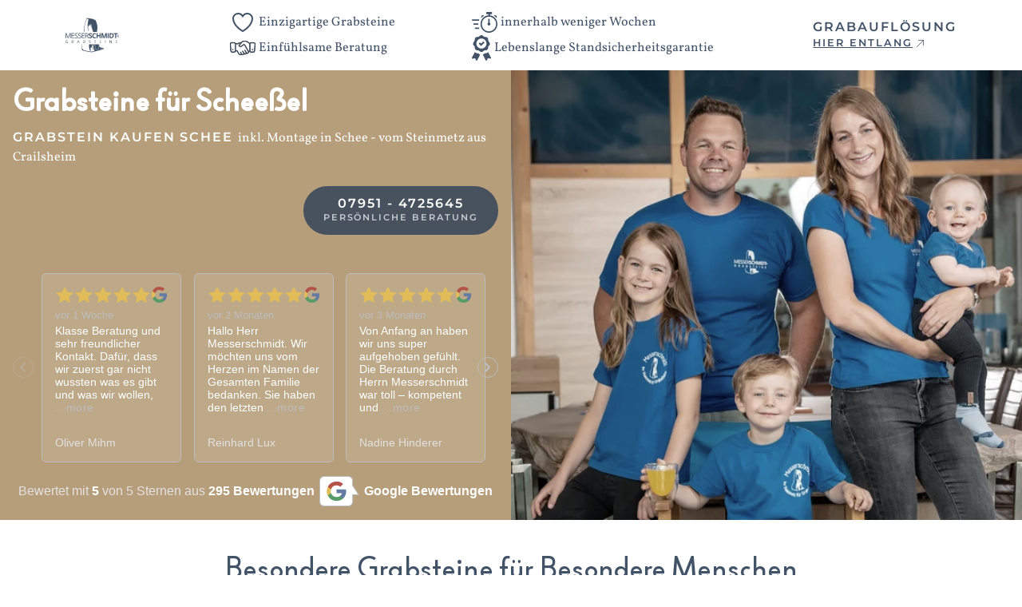

--- FILE ---
content_type: text/html; charset=UTF-8
request_url: https://www.grabstein-steinmetz.de/de/gemeinde/grabsteine-fur-schee%C3%9Fel
body_size: 46156
content:
<!DOCTYPE html>
<html lang="de">
<head>
<meta charset="utf-8">
                    <title>Grabsteine für Scheeßel | individuell aus Meisterhand ✓</title>
          <meta property="og:title" content="Grabsteine für Scheeßel | individuell aus Meisterhand ✓" />
<meta name="description" content="Gestalten Sie ein würdevolles Grabmal nach Ihren Vorstellungen mit dem 3D-Grabsteingenerator. Wir machen Ihnen schnell und unkompliziert ein Angebot." />
<meta property="og:description" content="Gestalten Sie ein würdevolles Grabmal nach Ihren Vorstellungen mit dem 3D-Grabsteingenerator. Wir machen Ihnen schnell und unkompliziert ein Angebot." />


                      
      <meta content="width=device-width, initial-scale=1" name="viewport">
      <!-- Localization Meta -->
      <meta http-equiv="content-language" content="de">
      
      
                      
                    
          <link rel="stylesheet" href="/build/100.7d537747.css"><link rel="stylesheet" href="/build/494.49f4f89e.css"><link rel="stylesheet" href="/build/app.e8b1bf04.css">
          
                      <link href="/cache-buster-1756151441/build/gallery.eadb7228.css" media="screen" rel="stylesheet" type="text/css" />

            <style media="screen">
<!--
.ms-w-gallery-grid {
    display: grid; 
    gap: 1rem;
    grid-template-columns: repeat(auto-fit, minmax(240px, 1fr));
    justify-content: center;
    grid-auto-rows: auto;
    grid-auto-flow: row dense;
}

@media only screen and (min-width: 1024px) {
  .ms-w-gallery-grid {
    max-width: 75%;
    grid-template-columns: repeat(4, minmax(240px, 1fr));
    grid-auto-rows: auto;
    margin: 0 auto;
  }
}

.ms-w-gallery-grid > div {
    grid-column: span 1;
    max-width: 350px;
}

@media only screen and (max-width: 768px) {
    .ms-w-gallery-grid {
        grid-template-columns: repeat(auto-fit, minmax(160px, 1fr));
    }
}

.ms-w-gallery-showcase-large {
    grid-area: span 2 / span 2 / auto / -1 !important; 
    
    min-height: 480px;
    max-width: unset !important;
}


.ms-w-gallery-showcase-large.start {
    grid-area: span 2 / 1 / auto / span 2; 
    min-height: 480px;
}

.ms-w-gallery-showcase-medium {
    grid-area: span 1 / span 2 / auto / -1; 
    
    min-height: 480px;
    max-width: unset !important;
}

.ms-w-gallery-showcase-medium.start {
    grid-area: auto / 1 / span 1 / span 2;
    
    min-height: 480px;
}


.ms-w-gallery-features-scroll {
    border: none !important;
    background: none !important;
}


-->
</style>
          
        
                <link rel="apple-touch-icon" sizes="180x180" href="/apple-touch-icon.png">
        <link rel="icon" type="image/png" sizes="32x32" href="/favicon-32x32.png">
        <link rel="icon" type="image/png" sizes="16x16" href="/favicon-16x16.png">
        <link rel="manifest" href="/site.webmanifest">
        
        <meta name="format-detection" content="telephone=no">

        <!--  Preload DNS  -->
        <link rel="preconnect" href="https://www.googletagmanager.com">
        <link rel="preconnect" href="https://cdn.consentmanager.mgr.consensu.org">
        <link rel="preconnect" href="https://mswebsiteprd.fra1.cdn.digitaloceanspaces.com">
        
                <script defer src="https://umami.msmdt.de/script.js" data-website-id="ce2f0000-2f30-46f9-8aad-578197b9e00a"></script>
        <!--  Google Tag Manager  -->
        <script data-cmp-vendor="s905" type="text/plain" class="cmplazyload">
          (function(w,d,s,l,i){w[l]=w[l]||[];w[l].push({'gtm.start':
          new Date().getTime(),event:'gtm.js'});var f=d.getElementsByTagName(s)[0],
          j=d.createElement(s),dl=l!='dataLayer'?'&l='+l:'';j.async=true;j.src=
          'https://www.googletagmanager.com/gtm.js?id='+i+dl;f.parentNode.insertBefore(j,f);
          })(window,document,'script','dataLayer','GTM-WRTKZ27');
        </script>
        <!--  End Google Tag Manager  -->
          
        
                                  
        
                <meta property="og:site_name" content="Messerschmidt Grabsteine">
        <script type="application/ld+json">
          {
            "@context" : "https://schema.org",
            "@type" : "WebSite",
            "name" : "Messerschmidt Grabsteine",
            "url" : "https://www.grabstein-steinmetz.de/"
          }
        </script>

                        
                        
</head>
<body>

  <!--  CMP  -->
    <script>window.gdprAppliesGlobally=true;if(!("cmp_id" in window)||window.cmp_id<1){window.cmp_id=0}if(!("cmp_cdid" in window)){window.cmp_cdid="be28fa96f364"}if(!("cmp_params" in window)){window.cmp_params=""}if(!("cmp_host" in window)){window.cmp_host="b.delivery.consentmanager.net"}if(!("cmp_cdn" in window)){window.cmp_cdn="cdn.consentmanager.net"}if(!("cmp_proto" in window)){window.cmp_proto="https:"}if(!("cmp_codesrc" in window)){window.cmp_codesrc="1"}window.cmp_getsupportedLangs=function(){var b=["DE","EN","FR","IT","NO","DA","FI","ES","PT","RO","BG","ET","EL","GA","HR","LV","LT","MT","NL","PL","SV","SK","SL","CS","HU","RU","SR","ZH","TR","UK","AR","BS"];if("cmp_customlanguages" in window){for(var a=0;a<window.cmp_customlanguages.length;a++){b.push(window.cmp_customlanguages[a].l.toUpperCase())}}return b};window.cmp_getRTLLangs=function(){var a=["AR"];if("cmp_customlanguages" in window){for(var b=0;b<window.cmp_customlanguages.length;b++){if("r" in window.cmp_customlanguages[b]&&window.cmp_customlanguages[b].r){a.push(window.cmp_customlanguages[b].l)}}}return a};window.cmp_getlang=function(j){if(typeof(j)!="boolean"){j=true}if(j&&typeof(cmp_getlang.usedlang)=="string"&&cmp_getlang.usedlang!==""){return cmp_getlang.usedlang}var g=window.cmp_getsupportedLangs();var c=[];var f=location.hash;var e=location.search;var a="languages" in navigator?navigator.languages:[];if(f.indexOf("cmplang=")!=-1){c.push(f.substr(f.indexOf("cmplang=")+8,2).toUpperCase())}else{if(e.indexOf("cmplang=")!=-1){c.push(e.substr(e.indexOf("cmplang=")+8,2).toUpperCase())}else{if("cmp_setlang" in window&&window.cmp_setlang!=""){c.push(window.cmp_setlang.toUpperCase())}else{if(a.length>0){for(var d=0;d<a.length;d++){c.push(a[d])}}}}}if("language" in navigator){c.push(navigator.language)}if("userLanguage" in navigator){c.push(navigator.userLanguage)}var h="";for(var d=0;d<c.length;d++){var b=c[d].toUpperCase();if(g.indexOf(b)!=-1){h=b;break}if(b.indexOf("-")!=-1){b=b.substr(0,2)}if(g.indexOf(b)!=-1){h=b;break}}if(h==""&&typeof(cmp_getlang.defaultlang)=="string"&&cmp_getlang.defaultlang!==""){return cmp_getlang.defaultlang}else{if(h==""){h="EN"}}h=h.toUpperCase();return h};(function(){var u=document;var v=u.getElementsByTagName;var h=window;var o="";var b="_en";if("cmp_getlang" in h){o=h.cmp_getlang().toLowerCase();if("cmp_customlanguages" in h){for(var q=0;q<h.cmp_customlanguages.length;q++){if(h.cmp_customlanguages[q].l.toUpperCase()==o.toUpperCase()){o="en";break}}}b="_"+o}function x(i,e){var w="";i+="=";var s=i.length;var d=location;if(d.hash.indexOf(i)!=-1){w=d.hash.substr(d.hash.indexOf(i)+s,9999)}else{if(d.search.indexOf(i)!=-1){w=d.search.substr(d.search.indexOf(i)+s,9999)}else{return e}}if(w.indexOf("&")!=-1){w=w.substr(0,w.indexOf("&"))}return w}var k=("cmp_proto" in h)?h.cmp_proto:"https:";if(k!="http:"&&k!="https:"){k="https:"}var g=("cmp_ref" in h)?h.cmp_ref:location.href;var j=u.createElement("script");j.setAttribute("data-cmp-ab","1");var c=x("cmpdesign","cmp_design" in h?h.cmp_design:"");var f=x("cmpregulationkey","cmp_regulationkey" in h?h.cmp_regulationkey:"");var r=x("cmpgppkey","cmp_gppkey" in h?h.cmp_gppkey:"");var n=x("cmpatt","cmp_att" in h?h.cmp_att:"");j.src=k+"//"+h.cmp_host+"/delivery/cmp.php?"+("cmp_id" in h&&h.cmp_id>0?"id="+h.cmp_id:"")+("cmp_cdid" in h?"&cdid="+h.cmp_cdid:"")+"&h="+encodeURIComponent(g)+(c!=""?"&cmpdesign="+encodeURIComponent(c):"")+(f!=""?"&cmpregulationkey="+encodeURIComponent(f):"")+(r!=""?"&cmpgppkey="+encodeURIComponent(r):"")+(n!=""?"&cmpatt="+encodeURIComponent(n):"")+("cmp_params" in h?"&"+h.cmp_params:"")+(u.cookie.length>0?"&__cmpfcc=1":"")+"&l="+o.toLowerCase()+"&o="+(new Date()).getTime();j.type="text/javascript";j.async=true;if(u.currentScript&&u.currentScript.parentElement){u.currentScript.parentElement.appendChild(j)}else{if(u.body){u.body.appendChild(j)}else{var t=v("body");if(t.length==0){t=v("div")}if(t.length==0){t=v("span")}if(t.length==0){t=v("ins")}if(t.length==0){t=v("script")}if(t.length==0){t=v("head")}if(t.length>0){t[0].appendChild(j)}}}var m="js";var p=x("cmpdebugunminimized","cmpdebugunminimized" in h?h.cmpdebugunminimized:0)>0?"":".min";var a=x("cmpdebugcoverage","cmp_debugcoverage" in h?h.cmp_debugcoverage:"");if(a=="1"){m="instrumented";p=""}var j=u.createElement("script");j.src=k+"//"+h.cmp_cdn+"/delivery/"+m+"/cmp"+b+p+".js";j.type="text/javascript";j.setAttribute("data-cmp-ab","1");j.async=true;if(u.currentScript&&u.currentScript.parentElement){u.currentScript.parentElement.appendChild(j)}else{if(u.body){u.body.appendChild(j)}else{var t=v("body");if(t.length==0){t=v("div")}if(t.length==0){t=v("span")}if(t.length==0){t=v("ins")}if(t.length==0){t=v("script")}if(t.length==0){t=v("head")}if(t.length>0){t[0].appendChild(j)}}}})();window.cmp_addFrame=function(b){if(!window.frames[b]){if(document.body){var a=document.createElement("iframe");a.style.cssText="display:none";if("cmp_cdn" in window&&"cmp_ultrablocking" in window&&window.cmp_ultrablocking>0){a.src="//"+window.cmp_cdn+"/delivery/empty.html"}a.name=b;document.body.appendChild(a)}else{window.setTimeout(window.cmp_addFrame,10,b)}}};window.cmp_rc=function(h){var b=document.cookie;var f="";var d=0;while(b!=""&&d<100){d++;while(b.substr(0,1)==" "){b=b.substr(1,b.length)}var g=b.substring(0,b.indexOf("="));if(b.indexOf(";")!=-1){var c=b.substring(b.indexOf("=")+1,b.indexOf(";"))}else{var c=b.substr(b.indexOf("=")+1,b.length)}if(h==g){f=c}var e=b.indexOf(";")+1;if(e==0){e=b.length}b=b.substring(e,b.length)}return(f)};window.cmp_stub=function(){var a=arguments;__cmp.a=__cmp.a||[];if(!a.length){return __cmp.a}else{if(a[0]==="ping"){if(a[1]===2){a[2]({gdprApplies:gdprAppliesGlobally,cmpLoaded:false,cmpStatus:"stub",displayStatus:"hidden",apiVersion:"2.0",cmpId:31},true)}else{a[2](false,true)}}else{if(a[0]==="getUSPData"){a[2]({version:1,uspString:window.cmp_rc("")},true)}else{if(a[0]==="getTCData"){__cmp.a.push([].slice.apply(a))}else{if(a[0]==="addEventListener"||a[0]==="removeEventListener"){__cmp.a.push([].slice.apply(a))}else{if(a.length==4&&a[3]===false){a[2]({},false)}else{__cmp.a.push([].slice.apply(a))}}}}}}};window.cmp_gpp_ping=function(){return{gppVersion:"1.0",cmpStatus:"stub",cmpDisplayStatus:"hidden",supportedAPIs:["tcfca","usnat","usca","usva","usco","usut","usct"],cmpId:31}};window.cmp_gppstub=function(){var a=arguments;__gpp.q=__gpp.q||[];if(!a.length){return __gpp.q}var g=a[0];var f=a.length>1?a[1]:null;var e=a.length>2?a[2]:null;if(g==="ping"){return window.cmp_gpp_ping()}else{if(g==="addEventListener"){__gpp.e=__gpp.e||[];if(!("lastId" in __gpp)){__gpp.lastId=0}__gpp.lastId++;var c=__gpp.lastId;__gpp.e.push({id:c,callback:f});return{eventName:"listenerRegistered",listenerId:c,data:true,pingData:window.cmp_gpp_ping()}}else{if(g==="removeEventListener"){var h=false;__gpp.e=__gpp.e||[];for(var d=0;d<__gpp.e.length;d++){if(__gpp.e[d].id==e){__gpp.e[d].splice(d,1);h=true;break}}return{eventName:"listenerRemoved",listenerId:e,data:h,pingData:window.cmp_gpp_ping()}}else{if(g==="getGPPData"){return{sectionId:3,gppVersion:1,sectionList:[],applicableSections:[0],gppString:"",pingData:window.cmp_gpp_ping()}}else{if(g==="hasSection"||g==="getSection"||g==="getField"){return null}else{__gpp.q.push([].slice.apply(a))}}}}}};window.cmp_msghandler=function(d){var a=typeof d.data==="string";try{var c=a?JSON.parse(d.data):d.data}catch(f){var c=null}if(typeof(c)==="object"&&c!==null&&"__cmpCall" in c){var b=c.__cmpCall;window.__cmp(b.command,b.parameter,function(h,g){var e={__cmpReturn:{returnValue:h,success:g,callId:b.callId}};d.source.postMessage(a?JSON.stringify(e):e,"*")})}if(typeof(c)==="object"&&c!==null&&"__uspapiCall" in c){var b=c.__uspapiCall;window.__uspapi(b.command,b.version,function(h,g){var e={__uspapiReturn:{returnValue:h,success:g,callId:b.callId}};d.source.postMessage(a?JSON.stringify(e):e,"*")})}if(typeof(c)==="object"&&c!==null&&"__tcfapiCall" in c){var b=c.__tcfapiCall;window.__tcfapi(b.command,b.version,function(h,g){var e={__tcfapiReturn:{returnValue:h,success:g,callId:b.callId}};d.source.postMessage(a?JSON.stringify(e):e,"*")},b.parameter)}if(typeof(c)==="object"&&c!==null&&"__gppCall" in c){var b=c.__gppCall;window.__gpp(b.command,function(h,g){var e={__gppReturn:{returnValue:h,success:g,callId:b.callId}};d.source.postMessage(a?JSON.stringify(e):e,"*")},"parameter" in b?b.parameter:null,"version" in b?b.version:1)}};window.cmp_setStub=function(a){if(!(a in window)||(typeof(window[a])!=="function"&&typeof(window[a])!=="object"&&(typeof(window[a])==="undefined"||window[a]!==null))){window[a]=window.cmp_stub;window[a].msgHandler=window.cmp_msghandler;window.addEventListener("message",window.cmp_msghandler,false)}};window.cmp_setGppStub=function(a){if(!(a in window)||(typeof(window[a])!=="function"&&typeof(window[a])!=="object"&&(typeof(window[a])==="undefined"||window[a]!==null))){window[a]=window.cmp_gppstub;window[a].msgHandler=window.cmp_msghandler;window.addEventListener("message",window.cmp_msghandler,false)}};window.cmp_addFrame("__cmpLocator");if(!("cmp_disableusp" in window)||!window.cmp_disableusp){window.cmp_addFrame("__uspapiLocator")}if(!("cmp_disabletcf" in window)||!window.cmp_disabletcf){window.cmp_addFrame("__tcfapiLocator")}if(!("cmp_disablegpp" in window)||!window.cmp_disablegpp){window.cmp_addFrame("__gppLocator")}window.cmp_setStub("__cmp");if(!("cmp_disabletcf" in window)||!window.cmp_disabletcf){window.cmp_setStub("__tcfapi")}if(!("cmp_disableusp" in window)||!window.cmp_disableusp){window.cmp_setStub("__uspapi")}if(!("cmp_disablegpp" in window)||!window.cmp_disablegpp){window.cmp_setGppStub("__gpp")};</script>
  <!--  END CMP  -->
  
      <script>

      function loadVideoask(){
          const config = {
            "kind": "widget",
            "url": "https://www.videoask.com/fwvnkpv0w",
            "options": {
              "widgetType": "VideoThumbnailWindowTall",
              "text": "",
              "backgroundColor": "#C49C62",
              "position": "bottom-left",
              "dismissible": true
            }
          }
          const callbacks = {
            onCloseWidget: (message) => {
              localStorage.setItem('hasDismissedVideoAskWidget', true)
            }
          }
          window.videoask?.loadEmbed(config, callbacks).then((element) => {
            videoaskWidget = element
          });
      }

      function checkVideoAskConsent(){
        __cmp("removeEventListener",["consent",checkVideoAskConsent,false],null);
        
        var x = __cmp('getCMPData');
        if("vendorConsents" in x){
          if("c39722" in x.vendorConsents && x.vendorConsents["c39722"]){
            loadVideoask();
          }else{
            __cmp("addEventListener",["consent",checkVideoAskConsent,false],null);
          }
        }
      }

      let videoaskWidget;
      window.addEventListener('load', () => {
        if(!localStorage.getItem('hasDismissedVideoAskWidget')) {
          //user has not dismissed the widget yet
          checkVideoAskConsent()
        }
      });
    </script>
    


  
        


      

<nav class="navbar navbar-expand-lg bg-white position-sticky top-0 py-1" style="z-index:1030;">
  <div class="container-lg" x-data="{}">

                        <a class="navbar-brand ms-nav-brand" href="#galleryscroll">
                <img src="https://mswebsiteprd.fra1.cdn.digitaloceanspaces.com/assets/Brand/Logos/Messerschmidt%20Logo%20desaturiert.svg" width="87" height="56" class="mw-100 mh-100" alt="">
              </a>
                                    <div class="d-none d-lg-flex justify-content-center w-100">
          <div class="py-2 d-none d-lg-grid" style="display: grid; grid-template-columns: repeat(2, 1fr); grid-template-rows: repeat(2, 1fr); grid-column-gap: 0px; grid-row-gap: 0px;">
            <div class="d-flex align-items-center flex-row">
              <svg width="2rem" xmlns="http://www.w3.org/2000/svg" fill="none" viewBox="0 0 24 24" stroke-width="1.5" stroke="currentColor" class="w-6 h-6">
                <path stroke-linecap="round" stroke-linejoin="round" d="M21 8.25c0-2.485-2.099-4.5-4.688-4.5-1.935 0-3.597 1.126-4.312 2.733-.715-1.607-2.377-2.733-4.313-2.733C5.1 3.75 3 5.765 3 8.25c0 7.22 9 12 9 12s9-4.78 9-12z" />
              </svg>
              <span class="ms-1">Einzigartige Grabsteine</span>
            </div>
            <div class="d-flex align-items-center">
              <svg width="2rem" version="1.1" xmlns="http://www.w3.org/2000/svg" xmlns:xlink="http://www.w3.org/1999/xlink" x="0px" y="0px" viewBox="0 0 122.88 96.86" fill="#425368" xml:space="preserve"><g><path fill="#425368" d="M87.08,15.79c9.28,1.11,17.61,5.34,23.89,11.62c7.36,7.36,11.91,17.53,11.91,28.76 c0,11.23-4.55,21.4-11.91,28.76c-7.36,7.36-17.53,11.92-28.77,11.92s-21.4-4.55-28.76-11.92c-7.36-7.36-11.91-17.53-11.91-28.76 c0-11.23,4.55-21.4,11.91-28.76c6.74-6.74,15.84-11.13,25.96-11.82v-5.19c0-0.1,0.01-0.21,0.01-0.31h-7.62 c-1.25,0-2.27-1.02-2.27-2.27V2.27c0-1.25,1.02-2.27,2.27-2.27h22.9c1.25,0,2.27,1.02,2.27,2.27v5.56c0,1.25-1.02,2.27-2.27,2.27 h-7.62c0.01,0.1,0.01,0.2,0.01,0.31L87.08,15.79L87.08,15.79L87.08,15.79z M85.47,50.1c2.16,1.16,3.63,3.45,3.63,6.08 c0,3.81-3.09,6.9-6.9,6.9c-3.81,0-6.9-3.09-6.9-6.9c0-2.63,1.47-4.91,3.63-6.08l0-15.81c0-1.8,1.46-3.27,3.26-3.27 c1.8,0,3.27,1.46,3.27,3.27V50.1L85.47,50.1L85.47,50.1z M118.74,28.08c1.58-3.77,1.39-7.71-0.87-10.36 c-2.71-3.17-7.61-3.54-12.16-1.3C110.53,19.72,114.9,23.57,118.74,28.08L118.74,28.08L118.74,28.08z M45.67,28.08 c-1.58-3.77-1.39-7.71,0.87-10.36c2.71-3.17,7.61-3.54,12.16-1.3C53.88,19.72,49.5,23.57,45.67,28.08L45.67,28.08L45.67,28.08z M106.35,32.04c-6.18-6.18-14.71-10-24.14-10c-9.43,0-17.97,3.82-24.14,10c-6.18,6.18-10,14.72-10,24.14 c0,9.43,3.82,17.97,10,24.15c6.18,6.18,14.71,10,24.14,10c9.43,0,17.97-3.82,24.15-10c6.18-6.18,10-14.71,10-24.15 C116.35,46.75,112.53,38.21,106.35,32.04L106.35,32.04L106.35,32.04z"></path><path fill="#425368" d="M3.26,40.99c-1.8,0-3.26-1.46-3.26-3.27c0-1.8,1.46-3.27,3.26-3.27h32.22l-1.63,6.53H3.26L3.26,40.99 L3.26,40.99z"></path><path fill="#425368" d="M10.04,59.7c-1.8,0-3.27-1.46-3.27-3.26s1.46-3.27,3.27-3.27h20.82l0.54,6.53H10.04L10.04,59.7L10.04,59.7z"></path><path fill="#425368" d="M17.34,78.9c-1.8,0-3.27-1.46-3.27-3.27c0-1.8,1.46-3.27,3.27-3.27h16.27l2.18,6.53H17.34L17.34,78.9 L17.34,78.9z"></path></g></svg>
              <span class="ms-1">innerhalb weniger Wochen</span>
            </div>
            <div class="d-flex align-items-center">
              <svg width="2rem" stroke-width="2.5" version="1.1" xmlns="http://www.w3.org/2000/svg" xmlns:xlink="http://www.w3.org/1999/xlink" x="0px" y="0px" viewBox="0 0 122.88 70.36" xml:space="preserve" stroke="#425368"><g><path d="M97.85,14.17c-0.02,0.19-0.08,0.37-0.17,0.55c-0.1,0.42-0.15,0.9-0.15,1.43c0,0.05,0.01,0.1,0.01,0.15v34.74 c0.44,1.09,0.98,1.91,1.63,2.42c0.6,0.48,1.34,0.71,2.24,0.67c0.06-0.01,0.13-0.01,0.19-0.01h9.96v0c0.02,0,0.05,0,0.08,0 c1.55,0.08,2.67-0.34,3.42-1.2c0.85-0.98,1.34-2.55,1.51-4.66l0,0l0-0.03l3.03-31.34c0-0.05,0-0.1,0.01-0.15 c0.21-1.78-0.18-2.94-1.06-3.62c-1.01-0.78-2.68-1.1-4.85-1.1c-0.05,0-0.1,0.01-0.15,0.01h-11.22v-0.01 c-1.71,0-2.97,0.34-3.74,1.04C98.27,13.35,98.03,13.72,97.85,14.17L97.85,14.17z M86.87,52.6c-0.24-0.23-0.41-0.53-0.48-0.86 l-16-28.8c-1.78-2.97-3.38-3.04-4.93-2.12c-1.1,0.65-2.26,1.71-3.42,2.77c-0.7,0.64-1.4,1.28-1.99,1.77l-2.75,2.27l0,0l-0.02,0.01 c-2,1.61-4.26,2.48-6.4,2.65c-1.41,0.12-2.77-0.06-4.01-0.53c-1.27-0.48-2.39-1.25-3.23-2.3c-0.91-1.13-1.51-2.57-1.65-4.27l0.01,0 c-0.03-0.41,0.09-0.82,0.37-1.16l8.74-10.4c-1.84-0.03-3.47,0.22-5,0.7c-2.33,0.73-4.51,1.99-6.89,3.62 c-0.27,0.21-0.62,0.34-0.99,0.34H28.16v19.03l0.04,12.17h5.86v0c0.56,0,1.1,0.29,1.39,0.81l7.28,12.69c1.06,1.85,2,3.45,3.17,4.5 c1.1,0.99,2.54,1.6,4.76,1.66c0.83,0.02,1.63-0.12,2.38-0.43c0.46-0.19,0.92-0.45,1.37-0.78l-4.72-8.82 c-0.42-0.78-0.12-1.75,0.66-2.16c0.78-0.42,1.75-0.12,2.16,0.66l5.13,9.59c1.91,0.97,3.64,1.27,5.19,0.94 c1.42-0.31,2.76-1.16,4.02-2.54l-7.39-11.6c-0.47-0.74-0.26-1.73,0.49-2.21c0.74-0.47,1.73-0.26,2.21,0.49l7.78,12.22 c1.37,0.56,2.68,0.68,3.93,0.34c1.19-0.33,2.39-1.09,3.58-2.33l-7.05-13.28c-0.42-0.78-0.12-1.76,0.67-2.17 c0.78-0.42,1.76-0.12,2.17,0.67l7.3,13.74c0.95,0.55,2.05,0.69,3.1,0.52c0.92-0.15,1.81-0.55,2.54-1.12 c0.7-0.56,1.25-1.28,1.51-2.1c0.29-0.89,0.26-1.93-0.21-3.06L86.87,52.6L86.87,52.6z M88.99,49.82h5.34V16.3 c0-0.04,0-0.09,0.01-0.13c0-0.52,0.03-1.02,0.1-1.49L89,11.07c-0.03-0.02-0.06-0.04-0.09-0.06c-0.71-0.47-1.56-1.07-2.41-1.67 c-3.09-2.16-6.26-4.39-9.69-5.29c-1.85-0.49-3.99-0.81-6.17-0.85c-1.91-0.04-3.85,0.14-5.68,0.62c-1.09,0.28-2.15,0.67-3.13,1.19 c-0.87,0.46-1.68,1.02-2.4,1.7l-3.64,4.33c-0.11,0.22-0.27,0.4-0.46,0.55L45.29,23.55c0.15,0.76,0.45,1.4,0.86,1.92 c0.48,0.59,1.12,1.03,1.85,1.31c0.78,0.29,1.68,0.4,2.62,0.32c1.53-0.13,3.17-0.76,4.64-1.94l0,0l2.75-2.27 c0.7-0.58,1.29-1.12,1.88-1.65c1.29-1.18,2.57-2.35,3.93-3.16c3.13-1.87,6.25-1.93,9.33,3.24l0.03,0.05L88.99,49.82L88.99,49.82z M94.93,53.03h-4.27c0.58,1.69,0.55,3.29,0.09,4.71c-0.47,1.46-1.39,2.7-2.57,3.64c-1.15,0.91-2.55,1.54-4.02,1.78 c-1.43,0.24-2.93,0.11-4.33-0.47c-1.62,1.69-3.33,2.76-5.11,3.25c-1.79,0.49-3.6,0.39-5.43-0.25c-1.74,1.93-3.66,3.14-5.78,3.59 c-2.16,0.47-4.45,0.14-6.88-1c-0.76,0.59-1.55,1.06-2.38,1.4c-1.17,0.49-2.4,0.71-3.69,0.67c-3.08-0.09-5.15-1-6.8-2.48 c-1.58-1.41-2.63-3.21-3.83-5.29l-6.81-11.88h-5.28c-0.31,1.53-0.84,2.83-1.64,3.87c-1.35,1.74-3.32,2.66-6.06,2.6 c-0.03,0-0.06,0-0.09,0h-9.05c-2.28,0.37-4.23-0.19-5.76-1.96c-1.36-1.57-2.28-4.12-2.68-7.86c-0.01-0.04-0.01-0.09-0.02-0.14 l-2.38-29.5c-0.47-3.18,0.05-5.43,1.33-6.97c1.29-1.55,3.24-2.25,5.63-2.36c0.07-0.01,0.13-0.01,0.2-0.01h12.19v0.01 c2.3-0.03,4.28,0.36,5.78,1.33c1.21,0.78,2.08,1.88,2.52,3.38h9.93c2.5-1.68,4.83-3,7.41-3.81c2.54-0.79,5.25-1.07,8.5-0.68 L57,4.64c0.06-0.08,0.12-0.15,0.2-0.22c0.95-0.9,2.01-1.64,3.15-2.24c1.2-0.63,2.48-1.11,3.82-1.46C66.29,0.17,68.52-0.04,70.7,0 c2.47,0.05,4.87,0.41,6.94,0.95C81.6,2,85.02,4.39,88.34,6.72c0.74,0.52,1.48,1.04,2.36,1.62c0.03,0.02,0.06,0.04,0.09,0.06 l4.82,3.22c0.24-0.34,0.52-0.65,0.84-0.93c1.38-1.24,3.35-1.85,5.89-1.85V8.83h11.22c0.04,0,0.09,0,0.13,0.01 c2.87-0.01,5.21,0.51,6.83,1.76c1.8,1.39,2.65,3.5,2.29,6.53c0,0.03-0.01,0.05-0.01,0.08l-3.03,31.31l0,0 c-0.22,2.8-0.97,4.99-2.29,6.51c-1.41,1.62-3.36,2.42-5.92,2.31v0h-9.96h-0.01c-1.72,0.09-3.19-0.38-4.42-1.36 C96.27,55.25,95.52,54.27,94.93,53.03L94.93,53.03z M14,40.86c1.2,0,2.17,0.97,2.17,2.17c0,1.2-0.97,2.17-2.17,2.17 c-1.2,0-2.17-0.97-2.17-2.17C11.83,41.83,12.8,40.86,14,40.86L14,40.86z M108.45,40.86c1.2,0,2.17,0.97,2.17,2.17 c0,1.2-0.97,2.17-2.17,2.17c-1.2,0-2.17-0.97-2.17-2.17C106.28,41.83,107.25,40.86,108.45,40.86L108.45,40.86z M24.95,31.62 l-0.06-16.93c0-0.03,0-0.06,0-0.1c-0.17-1.06-0.63-1.77-1.31-2.21c-0.93-0.6-2.32-0.83-4.03-0.81h-0.02v0.01H7.33 c-0.02,0-0.04,0-0.06,0c-1.51,0.07-2.66,0.43-3.31,1.21c-0.7,0.83-0.94,2.27-0.61,4.5c0.01,0.05,0.01,0.09,0.01,0.14l2.38,29.53 l0,0.05c0.32,3.06,0.98,5.02,1.91,6.1c0.74,0.86,1.75,1.1,2.96,0.88c0.09-0.02,0.19-0.03,0.28-0.03v-0.01h9.15 c0.06,0,0.12,0,0.17,0.01c1.62,0.03,2.74-0.45,3.44-1.36c0.82-1.06,1.22-2.72,1.28-4.86h-0.01V31.62L24.95,31.62z M73.18,21.36 L73.18,21.36L73.18,21.36L73.18,21.36z"></path></g></svg>
              <span class="ms-1">Einfühlsame Beratung</span>
            </div>
            <div class="d-flex align-items-center">
              <svg width="1.5rem" version="1.1" xmlns="http://www.w3.org/2000/svg" xmlns:xlink="http://www.w3.org/1999/xlink" fill="#425368" viewBox="0 0 92.35 122.88" xml:space="preserve"><g><path style="fill-rule:evenodd;clip-rule:evenodd;fill:#425368;" fill="#425368" class="st0" d="M88.96,113.07L77.41,111l-5.73,10.26c-4.16,5.15-6.8-3.32-7.96-6.27L52.57,93.96 c2.57-0.89,5.67-3.46,8.85-6.35c6.35,0.13,12.27-0.97,16.62-6.51l12.81,24.75l1.11,2.38C92.84,111.32,92.38,113.36,88.96,113.07 L88.96,113.07z M46.18,0.01c2.17-0.09,3.88,0.66,5.61,1.76c2.19,1.39,4.66,4.14,7.71,5.88c4.29,2.45,12.23-0.93,16.29,5.11 c2.37,3.52,2.48,6.28,2.66,9.01c0.19,2.94,0.71,5.65,3.72,9.63c4.99,6.6,6.03,10.99,3.46,15.56c-1.75,3.12-5.44,4.85-6.29,6.83 c-1.82,4.2,0.19,7.37-2.29,12.27c-1.73,3.4-4.39,5.64-7.94,6.78c-2.99,0.96-5.99-0.43-8.39,0.58c-4.21,1.77-7.31,5.88-10.66,6.92 c-1.29,0.4-2.58,0.6-3.87,0.59c-1.29,0.01-2.58-0.19-3.87-0.59c-3.35-1.04-6.45-5.15-10.66-6.92c-2.4-1.01-5.4,0.39-8.39-0.58 c-3.55-1.14-6.21-3.38-7.94-6.78c-2.49-4.9-0.48-8.07-2.29-12.27c-0.85-1.98-4.54-3.71-6.29-6.83C4.16,42.39,5.2,38,10.19,31.41 c3.01-3.98,3.53-6.69,3.72-9.63c0.18-2.73,0.29-5.49,2.66-9.01c4.07-6.04,12.01-2.66,16.29-5.11c3.05-1.74,5.52-4.49,7.71-5.88 C42.29,0.67,44.01-0.09,46.18,0.01L46.18,0.01z M39.13,35.79l5.22,4.97l8.98-9.13c0.89-0.9,1.45-1.62,2.54-0.5l3.56,3.64 c1.17,1.16,1.11,1.83,0.01,2.91L46.38,50.52c-2.32,2.28-1.92,2.42-4.28,0.08l-8.97-8.92c-0.49-0.53-0.44-1.07,0.1-1.6l4.13-4.28 C37.99,35.14,38.49,35.18,39.13,35.79L39.13,35.79z M46.18,16.24c13.38,0,24.23,10.85,24.23,24.23c0,13.38-10.85,24.23-24.23,24.23 c-13.38,0-24.23-10.85-24.23-24.23C21.95,27.08,32.8,16.24,46.18,16.24L46.18,16.24z M3.39,113.07L14.95,111l5.73,10.26 c4.16,5.15,6.8-3.32,7.96-6.27l11.15-21.03c-2.57-0.89-5.67-3.46-8.85-6.35c-6.35,0.13-12.27-0.97-16.62-6.51L1.5,105.85 l-1.11,2.38C-0.49,111.32-0.03,113.36,3.39,113.07L3.39,113.07z"></path></g></svg>
              <span class="ms-1">Lebenslange Standsicherheitsgarantie</span>
            </div>
          </div>
        </div>

        

                
    
        
            
        
        <a x-show.important="!window.location.pathname.includes('kundenservice')" href="https://api.whatsapp.com/send?phone=4915792499222&amp;text=Hallo,%20ich%20habe%20folgende%20Frage:" class="rounded-circle bg-primary text-white d-flex justify-content-center align-items-center d-md-none ms-w-footer-social-icon">
          <svg enable-background="new 0 0 308 308" width="1rem" fill="currentColor" version="1.1" viewBox="0 0 308 308" xmlns="http://www.w3.org/2000/svg">
            <path d="m227.9 176.98c-0.6-0.288-23.054-11.345-27.044-12.781-1.629-0.585-3.374-1.156-5.23-1.156-3.032 0-5.579 1.511-7.563 4.479-2.243 3.334-9.033 11.271-11.131 13.642-0.274 0.313-0.648 0.687-0.872 0.687-0.201 0-3.676-1.431-4.728-1.888-24.087-10.463-42.37-35.624-44.877-39.867-0.358-0.61-0.373-0.887-0.376-0.887 0.088-0.323 0.898-1.135 1.316-1.554 1.223-1.21 2.548-2.805 3.83-4.348 0.607-0.731 1.215-1.463 1.812-2.153 1.86-2.164 2.688-3.844 3.648-5.79l0.503-1.011c2.344-4.657 0.342-8.587-0.305-9.856-0.531-1.062-10.012-23.944-11.02-26.348-2.424-5.801-5.627-8.502-10.078-8.502-0.413 0 0 0-1.732 0.073-2.109 0.089-13.594 1.601-18.672 4.802-5.385 3.395-14.495 14.217-14.495 33.249 0 17.129 10.87 33.302 15.537 39.453 0.116 0.155 0.329 0.47 0.638 0.922 17.873 26.102 40.154 45.446 62.741 54.469 21.745 8.686 32.042 9.69 37.896 9.69h1e-3c2.46 0 4.429-0.193 6.166-0.364l1.102-0.105c7.512-0.666 24.02-9.22 27.775-19.655 2.958-8.219 3.738-17.199 1.77-20.458-1.348-2.216-3.671-3.331-6.612-4.743z"></path>
            <path d="m156.73 0c-83.416 0-151.28 67.354-151.28 150.14 0 26.777 7.166 52.988 20.741 75.928l-25.983 76.645c-0.484 1.429-0.124 3.009 0.933 4.085 0.763 0.779 1.798 1.199 2.855 1.199 0.405 0 0.813-0.061 1.211-0.188l79.92-25.396c21.87 11.685 46.588 17.853 71.604 17.853 83.408 1e-3 151.26-67.346 151.26-150.13 0-82.789-67.857-150.14-151.27-150.14zm0 268.99c-23.539 0-46.338-6.797-65.936-19.657-0.659-0.433-1.424-0.655-2.194-0.655-0.407 0-0.815 0.062-1.212 0.188l-40.035 12.726 12.924-38.129c0.418-1.234 0.209-2.595-0.561-3.647-14.924-20.392-22.813-44.485-22.813-69.677 0-65.543 53.754-118.87 119.83-118.87 66.064 0 119.81 53.324 119.81 118.87 1e-3 65.535-53.746 118.85-119.81 118.85z"></path>
          </svg>
        </a>


              <a href="/de/service/grababr%C3%A4umung" class="d-flex flex-column lh-sm text-secondary">
          <span class="text-secondary ms-subheading-secondary">Grabauflösung</span>
          <div>
            <span class="ms-subheading-secondary fs-8 text-decoration-underline">Hier entlang</span>
            <svg xmlns="http://www.w3.org/2000/svg" fill="none" viewBox="0 0 24 24" stroke-width="1.5" stroke="currentColor" width=".8rem">
              <path stroke-linecap="round" stroke-linejoin="round" d="m4.5 19.5 15-15m0 0H8.25m11.25 0v11.25" />
            </svg>
          </div>
        </a>
      
               <div class="collapse ms-subheading-secondary navbar-collapse order-4 order-md-1" id="navbarSupportedContent">

    
                 
       
       </div><!-- /.container-lg -->
</nav>



    

    <div class="container-fluid">
      <div class="toast-container position-fixed top-0 start-50 translate-middle-x p-3" x-data="handleNotificationToasts()">
    <!-- Then put toasts within -->
    <div x-init="initCopyToast($refs)" @show-copy-toast.window="copyToast.show()" x-ref="copyToast" class="toast" role="alert" aria-live="assertive" aria-atomic="true">
        <div class="d-flex">
            <div class="toast-body">
                Konfigurationsurl erfolgreich in die Zwischenablage kopiert.
            </div>
            <button type="button" class="btn-close me-2 m-auto" data-bs-dismiss="toast" aria-label="Close"></button>
        </div>
    </div><!-- /.toast -->
    <div x-init="initErrorToast($refs)" @show-error-toast.window="errorToast.show()" x-ref="errorToast" class="toast text-white bg-danger" role="alert" aria-live="assertive" aria-atomic="true">
        <div class="d-flex">
            <div class="toast-body">
                Das hat leider nicht funktioniert, bitte versuchen Sie es noch einmal.
            </div>
            <button type="button" class="btn-close me-2 m-auto" data-bs-dismiss="toast" aria-label="Close"></button>
        </div>
    </div><!-- /.toast -->
</div><!-- /.toast-container -->
      

        



<div class="row" style="background-color: #c49c62; filter: saturate(60%)">
    <div class="col-12 position-relative p-0 d-flex">
        <div class="ms-w-hero-text-wrapper h-100 p-2 p-md-3">
            <div class="">
                <h1 style="font-size: 2.5rem;" class="ms-heading-secondary fw-bolder text-white">
                                            Grabsteine für Scheeßel
                                    </h1>
                <span class=" ms-subheading-secondary text-white">
                                            Grabstein kaufen Schee
                                    </span>
                <span class="text-white">
                                            inkl. Montage in Schee - vom Steinmetz aus Crailsheim
                                    </span>

                <!-- Mobile Review Widget -->
                <div class="w-100 d-flex d-lg-none justify-content-center">
                    <div class="review-widget_net" data-uuid="597e1246-b36e-49be-9401-4dc660acf7d4" data-template="4" data-filter="5" data-lang="de" data-theme="dark">
                        <center>
                            <a href="#" target="_blank" rel="noopener">
                                <svg width="38" height="38" viewBox="0 0 38 38" xmlns="http://www.w3.org/2000/svg">
                                    <defs>
                                        <linearGradient x1="8.042%" y1="0%" x2="65.682%" y2="23.865%" id="a">
                                            <stop stop-color="#1d71e7" stop-opacity="0" offset="0%"/>
                                            <stop stop-color="#1d71e7" stop-opacity=".631" offset="63.146%"/>
                                            <stop stop-color="#1d71e7" offset="100%"/>
                                        </linearGradient>
                                    </defs>
                                    <g fill="none" fill-rule="evenodd">
                                        <g transform="translate(1 1)">
                                            <path d="M36 18c0-9.94-8.06-18-18-18" id="Oval-2" stroke="url(#a)" stroke-width="2">
                                                <animateTransform
                                                    attributeName="transform"
                                                    type="rotate"
                                                    from="0 18 18"
                                                    to="360 18 18"
                                                    dur="0.9s"
                                                    repeatCount="indefinite" />
                                            </path>
                                            <circle fill="#1d71e7" cx="36" cy="18" r="1">
                                                <animateTransform
                                                    attributeName="transform"
                                                    type="rotate"
                                                    from="0 18 18"
                                                    to="360 18 18"
                                                    dur="0.9s"
                                                    repeatCount="indefinite" />
                                            </circle>
                                        </g>
                                    </g>
                                </svg>
                            </a>
                        </center>
                    </div><!-- /.review-widget_net -->
                </div><!-- /.d-flex -->
                <!-- /Mobile Review Widget -->
                
                <div class="d-flex w-100 justify-content-end">
                    
                                                <a x-data="handlePhoneNumber('tel:004979514725645', '07951 - 4725645', 'tel:004979514725645', '07951 - 4725645', 'tel:004979514879778', '07951 - 4879778', 'tel:004979120238935', '0791 - 20238935')" :href="getPhoneNumberLink()" class="mt-md-4 btn-sm btn d-md-none ms-btn-white ms-btn-multiline mt-1">
                            <span x-text="getPhoneNumberDisplay()">07951 - 295331</span><br />
                            <span class="subline">Persönliche Beratung</span>
                        </a>

                        <a x-data="handlePhoneNumber('tel:004979514725645', '07951 - 4725645', 'tel:004979514725645', '07951 - 4725645', 'tel:004979514879778', '07951 - 4879778', 'tel:004979120238935', '0791 - 20238935')" :href="getPhoneNumberLink()" class="mt-md-4 btn-sm btn d-none d-md-block ms-btn-secondary ms-btn-multiline mt-1">
                            <span x-text="getPhoneNumberDisplay()">07951 - 295331</span><br />
                            <span class="subline">Persönliche Beratung</span>
                        </a>

                                                            </div>
            </div>

            <!-- Large Review Widget -->
            <div class="w-100 d-none d-lg-block mt-5">
                <div class="review-widget_net" data-uuid="597e1246-b36e-49be-9401-4dc660acf7d4" data-template="14" data-filter="5" data-lang="de" data-theme="dark">
                    <center>
                        <a href="#" target="_blank" rel="noopener">
                            <svg width="38" height="38" viewBox="0 0 38 38" xmlns="http://www.w3.org/2000/svg">
                                <defs>
                                    <linearGradient x1="8.042%" y1="0%" x2="65.682%" y2="23.865%" id="a">
                                        <stop stop-color="#1d71e7" stop-opacity="0" offset="0%"/>
                                        <stop stop-color="#1d71e7" stop-opacity=".631" offset="63.146%"/>
                                        <stop stop-color="#1d71e7" offset="100%"/>
                                    </linearGradient>
                                </defs>
                                <g fill="none" fill-rule="evenodd">
                                    <g transform="translate(1 1)">
                                        <path d="M36 18c0-9.94-8.06-18-18-18" id="Oval-2" stroke="url(#a)" stroke-width="2">
                                            <animateTransform
                                                attributeName="transform"
                                                type="rotate"
                                                from="0 18 18"
                                                to="360 18 18"
                                                dur="0.9s"
                                                repeatCount="indefinite" />
                                        </path>
                                        <circle fill="#1d71e7" cx="36" cy="18" r="1">
                                            <animateTransform
                                                attributeName="transform"
                                                type="rotate"
                                                from="0 18 18"
                                                to="360 18 18"
                                                dur="0.9s"
                                                repeatCount="indefinite" />
                                        </circle>
                                    </g>
                                </g>
                            </svg>
                        </a>
                    </center>
                </div>
            </div><!-- /.d-flex -->
            <!-- Large Review Widget -->
        </div><!-- /.ms-w-hero-text-wrapper -->

        <div class="ms-w-hero-image-wrapper">
                            <picture class="w-100 ms-w-header-banner-background-image">
	<source srcset="https://mswebsiteprd.fra1.cdn.digitaloceanspaces.com/thumbnails/Brand/Shooting%20Crailsheim/13828/image-thumb__13828__halfWidthImage/Familienbild%202024%20cropped~-~media--713d64fa--query.avif 1x, https://mswebsiteprd.fra1.cdn.digitaloceanspaces.com/thumbnails/Brand/Shooting%20Crailsheim/13828/image-thumb__13828__halfWidthImage/Familienbild%202024%20cropped~-~media--713d64fa--query@2x.avif 2x" media="(max-width: 478px)" type="image/avif" />
	<source srcset="https://mswebsiteprd.fra1.cdn.digitaloceanspaces.com/thumbnails/Brand/Shooting%20Crailsheim/13828/image-thumb__13828__halfWidthImage/Familienbild%202024%20cropped~-~media--713d64fa--query.webp 1x, https://mswebsiteprd.fra1.cdn.digitaloceanspaces.com/thumbnails/Brand/Shooting%20Crailsheim/13828/image-thumb__13828__halfWidthImage/Familienbild%202024%20cropped~-~media--713d64fa--query@2x.webp 2x" media="(max-width: 478px)" type="image/webp" />
	<source srcset="https://mswebsiteprd.fra1.cdn.digitaloceanspaces.com/thumbnails/Brand/Shooting%20Crailsheim/13828/image-thumb__13828__halfWidthImage/Familienbild%202024%20cropped~-~media--713d64fa--query.jpg 1x, https://mswebsiteprd.fra1.cdn.digitaloceanspaces.com/thumbnails/Brand/Shooting%20Crailsheim/13828/image-thumb__13828__halfWidthImage/Familienbild%202024%20cropped~-~media--713d64fa--query@2x.jpg 2x" media="(max-width: 478px)" type="image/jpeg" />
	<source srcset="https://mswebsiteprd.fra1.cdn.digitaloceanspaces.com/thumbnails/Brand/Shooting%20Crailsheim/13828/image-thumb__13828__halfWidthImage/Familienbild%202024%20cropped~-~media--85b0bac4--query.avif 1x, https://mswebsiteprd.fra1.cdn.digitaloceanspaces.com/thumbnails/Brand/Shooting%20Crailsheim/13828/image-thumb__13828__halfWidthImage/Familienbild%202024%20cropped~-~media--85b0bac4--query@2x.avif 2x" media="(max-width:576px)" type="image/avif" />
	<source srcset="https://mswebsiteprd.fra1.cdn.digitaloceanspaces.com/thumbnails/Brand/Shooting%20Crailsheim/13828/image-thumb__13828__halfWidthImage/Familienbild%202024%20cropped~-~media--85b0bac4--query.webp 1x, https://mswebsiteprd.fra1.cdn.digitaloceanspaces.com/thumbnails/Brand/Shooting%20Crailsheim/13828/image-thumb__13828__halfWidthImage/Familienbild%202024%20cropped~-~media--85b0bac4--query@2x.webp 2x" media="(max-width:576px)" type="image/webp" />
	<source srcset="https://mswebsiteprd.fra1.cdn.digitaloceanspaces.com/thumbnails/Brand/Shooting%20Crailsheim/13828/image-thumb__13828__halfWidthImage/Familienbild%202024%20cropped~-~media--85b0bac4--query.jpg 1x, https://mswebsiteprd.fra1.cdn.digitaloceanspaces.com/thumbnails/Brand/Shooting%20Crailsheim/13828/image-thumb__13828__halfWidthImage/Familienbild%202024%20cropped~-~media--85b0bac4--query@2x.jpg 2x" media="(max-width:576px)" type="image/jpeg" />
	<source srcset="https://mswebsiteprd.fra1.cdn.digitaloceanspaces.com/thumbnails/Brand/Shooting%20Crailsheim/13828/image-thumb__13828__halfWidthImage/Familienbild%202024%20cropped~-~media--cac93fe4--query.avif 1x, https://mswebsiteprd.fra1.cdn.digitaloceanspaces.com/thumbnails/Brand/Shooting%20Crailsheim/13828/image-thumb__13828__halfWidthImage/Familienbild%202024%20cropped~-~media--cac93fe4--query@2x.avif 2x" media="(max-width: 768px)" type="image/avif" />
	<source srcset="https://mswebsiteprd.fra1.cdn.digitaloceanspaces.com/thumbnails/Brand/Shooting%20Crailsheim/13828/image-thumb__13828__halfWidthImage/Familienbild%202024%20cropped~-~media--cac93fe4--query.webp 1x, https://mswebsiteprd.fra1.cdn.digitaloceanspaces.com/thumbnails/Brand/Shooting%20Crailsheim/13828/image-thumb__13828__halfWidthImage/Familienbild%202024%20cropped~-~media--cac93fe4--query@2x.webp 2x" media="(max-width: 768px)" type="image/webp" />
	<source srcset="https://mswebsiteprd.fra1.cdn.digitaloceanspaces.com/thumbnails/Brand/Shooting%20Crailsheim/13828/image-thumb__13828__halfWidthImage/Familienbild%202024%20cropped~-~media--cac93fe4--query.jpg 1x, https://mswebsiteprd.fra1.cdn.digitaloceanspaces.com/thumbnails/Brand/Shooting%20Crailsheim/13828/image-thumb__13828__halfWidthImage/Familienbild%202024%20cropped~-~media--cac93fe4--query@2x.jpg 2x" media="(max-width: 768px)" type="image/jpeg" />
	<source srcset="https://mswebsiteprd.fra1.cdn.digitaloceanspaces.com/thumbnails/Brand/Shooting%20Crailsheim/13828/image-thumb__13828__halfWidthImage/Familienbild%202024%20cropped~-~media--1d2e2921--query.avif 1x, https://mswebsiteprd.fra1.cdn.digitaloceanspaces.com/thumbnails/Brand/Shooting%20Crailsheim/13828/image-thumb__13828__halfWidthImage/Familienbild%202024%20cropped~-~media--1d2e2921--query@2x.avif 2x" media="(max-width: 992px)" type="image/avif" />
	<source srcset="https://mswebsiteprd.fra1.cdn.digitaloceanspaces.com/thumbnails/Brand/Shooting%20Crailsheim/13828/image-thumb__13828__halfWidthImage/Familienbild%202024%20cropped~-~media--1d2e2921--query.webp 1x, https://mswebsiteprd.fra1.cdn.digitaloceanspaces.com/thumbnails/Brand/Shooting%20Crailsheim/13828/image-thumb__13828__halfWidthImage/Familienbild%202024%20cropped~-~media--1d2e2921--query@2x.webp 2x" media="(max-width: 992px)" type="image/webp" />
	<source srcset="https://mswebsiteprd.fra1.cdn.digitaloceanspaces.com/thumbnails/Brand/Shooting%20Crailsheim/13828/image-thumb__13828__halfWidthImage/Familienbild%202024%20cropped~-~media--1d2e2921--query.jpg 1x, https://mswebsiteprd.fra1.cdn.digitaloceanspaces.com/thumbnails/Brand/Shooting%20Crailsheim/13828/image-thumb__13828__halfWidthImage/Familienbild%202024%20cropped~-~media--1d2e2921--query@2x.jpg 2x" media="(max-width: 992px)" type="image/jpeg" />
	<source srcset="https://mswebsiteprd.fra1.cdn.digitaloceanspaces.com/thumbnails/Brand/Shooting%20Crailsheim/13828/image-thumb__13828__halfWidthImage/Familienbild%202024%20cropped~-~media--c98bc1c2--query.avif 1x, https://mswebsiteprd.fra1.cdn.digitaloceanspaces.com/thumbnails/Brand/Shooting%20Crailsheim/13828/image-thumb__13828__halfWidthImage/Familienbild%202024%20cropped~-~media--c98bc1c2--query@2x.avif 2x" media="(max-width: 1200px)" type="image/avif" />
	<source srcset="https://mswebsiteprd.fra1.cdn.digitaloceanspaces.com/thumbnails/Brand/Shooting%20Crailsheim/13828/image-thumb__13828__halfWidthImage/Familienbild%202024%20cropped~-~media--c98bc1c2--query.webp 1x, https://mswebsiteprd.fra1.cdn.digitaloceanspaces.com/thumbnails/Brand/Shooting%20Crailsheim/13828/image-thumb__13828__halfWidthImage/Familienbild%202024%20cropped~-~media--c98bc1c2--query@2x.webp 2x" media="(max-width: 1200px)" type="image/webp" />
	<source srcset="https://mswebsiteprd.fra1.cdn.digitaloceanspaces.com/thumbnails/Brand/Shooting%20Crailsheim/13828/image-thumb__13828__halfWidthImage/Familienbild%202024%20cropped~-~media--c98bc1c2--query.jpg 1x, https://mswebsiteprd.fra1.cdn.digitaloceanspaces.com/thumbnails/Brand/Shooting%20Crailsheim/13828/image-thumb__13828__halfWidthImage/Familienbild%202024%20cropped~-~media--c98bc1c2--query@2x.jpg 2x" media="(max-width: 1200px)" type="image/jpeg" />
	<source srcset="https://mswebsiteprd.fra1.cdn.digitaloceanspaces.com/thumbnails/Brand/Shooting%20Crailsheim/13828/image-thumb__13828__halfWidthImage/Familienbild%202024%20cropped~-~media--1fd222df--query.avif 1x, https://mswebsiteprd.fra1.cdn.digitaloceanspaces.com/thumbnails/Brand/Shooting%20Crailsheim/13828/image-thumb__13828__halfWidthImage/Familienbild%202024%20cropped~-~media--1fd222df--query@2x.avif 2x" media="(max-width: 1400px)" type="image/avif" />
	<source srcset="https://mswebsiteprd.fra1.cdn.digitaloceanspaces.com/thumbnails/Brand/Shooting%20Crailsheim/13828/image-thumb__13828__halfWidthImage/Familienbild%202024%20cropped~-~media--1fd222df--query.webp 1x, https://mswebsiteprd.fra1.cdn.digitaloceanspaces.com/thumbnails/Brand/Shooting%20Crailsheim/13828/image-thumb__13828__halfWidthImage/Familienbild%202024%20cropped~-~media--1fd222df--query@2x.webp 2x" media="(max-width: 1400px)" type="image/webp" />
	<source srcset="https://mswebsiteprd.fra1.cdn.digitaloceanspaces.com/thumbnails/Brand/Shooting%20Crailsheim/13828/image-thumb__13828__halfWidthImage/Familienbild%202024%20cropped~-~media--1fd222df--query.jpg 1x, https://mswebsiteprd.fra1.cdn.digitaloceanspaces.com/thumbnails/Brand/Shooting%20Crailsheim/13828/image-thumb__13828__halfWidthImage/Familienbild%202024%20cropped~-~media--1fd222df--query@2x.jpg 2x" media="(max-width: 1400px)" type="image/jpeg" />
	<source srcset="https://mswebsiteprd.fra1.cdn.digitaloceanspaces.com/thumbnails/Brand/Shooting%20Crailsheim/13828/image-thumb__13828__halfWidthImage/Familienbild%202024%20cropped.avif 1x, https://mswebsiteprd.fra1.cdn.digitaloceanspaces.com/thumbnails/Brand/Shooting%20Crailsheim/13828/image-thumb__13828__halfWidthImage/Familienbild%202024%20cropped@2x.avif 2x" type="image/avif" />
	<source srcset="https://mswebsiteprd.fra1.cdn.digitaloceanspaces.com/thumbnails/Brand/Shooting%20Crailsheim/13828/image-thumb__13828__halfWidthImage/Familienbild%202024%20cropped.webp 1x, https://mswebsiteprd.fra1.cdn.digitaloceanspaces.com/thumbnails/Brand/Shooting%20Crailsheim/13828/image-thumb__13828__halfWidthImage/Familienbild%202024%20cropped@2x.webp 2x" type="image/webp" />
	<source srcset="https://mswebsiteprd.fra1.cdn.digitaloceanspaces.com/thumbnails/Brand/Shooting%20Crailsheim/13828/image-thumb__13828__halfWidthImage/Familienbild%202024%20cropped.jpg 1x, https://mswebsiteprd.fra1.cdn.digitaloceanspaces.com/thumbnails/Brand/Shooting%20Crailsheim/13828/image-thumb__13828__halfWidthImage/Familienbild%202024%20cropped@2x.jpg 2x" type="image/jpeg" />
	<img class="w-100 ms-w-header-banner-background-image" loading="eager" src="https://mswebsiteprd.fra1.cdn.digitaloceanspaces.com/thumbnails/Brand/Shooting%20Crailsheim/13828/image-thumb__13828__halfWidthImage/Familienbild%202024%20cropped.jpg" width="960" height="696" alt="" srcset="https://mswebsiteprd.fra1.cdn.digitaloceanspaces.com/thumbnails/Brand/Shooting%20Crailsheim/13828/image-thumb__13828__halfWidthImage/Familienbild%202024%20cropped.jpg 1x, https://mswebsiteprd.fra1.cdn.digitaloceanspaces.com/thumbnails/Brand/Shooting%20Crailsheim/13828/image-thumb__13828__halfWidthImage/Familienbild%202024%20cropped@2x.jpg 2x" />
</picture>

                <!--<div class="position-absolute w-100 top-0" style="height: calc(100% + 1px); background-color: white; background: linear-gradient(0deg, rgba(255,255,255,1) 0%, rgba(255,255,255,0.2) 80%);"></div>-->
                    </div><!-- /.ms-w-hero-image-wrapper -->
    </div><!-- /.col-12 -->
</div><!-- /.row -->




<div class="row">
    <div class="col-12 col-md-10 offset-md-1">
        



                                    
            
                                    <div class="row my-3 splide" data-splide='{"perPage":3, "arrows": false, "drag": false, "breakpoints":{ "576": {"perPage": 1, "arrows": true, "drag": true}}}'>
    <div class="col-12 mt-3">
        <div class="row d-flex pb-3">
            <div class="col-12 text-center">
                <span class="ms-heading-secondary fs-1">Besondere Grabsteine für Besondere Menschen</span>
            </div>
        </div>
        <div class="splide__track pt-5">
            <div class="row d-flex flex-nowrap flex-md-wrap splide__list">
                <div class="col-md-4 col-12 d-flex flex-column align-items-center justify-content-center splide__slide">
                    <div class="ms-w-service-svg-wrapper">
                        <div style="height: 8rem; width: 10rem; transform: rotate(45deg) translate(-25%, 5%); background-color:#f7f0e8; position: absolute; z-index: 0"></div>
                                                    <svg xmlns="http://www.w3.org/2000/svg" fill="none" viewBox="0 0 24 24" stroke-width="1.5" stroke="currentColor" class="w-6 h-6">
  <path stroke-linecap="round" stroke-linejoin="round" d="M21 8.25c0-2.485-2.099-4.5-4.688-4.5-1.935 0-3.597 1.126-4.312 2.733-.715-1.607-2.377-2.733-4.313-2.733C5.1 3.75 3 5.765 3 8.25c0 7.22 9 12 9 12s9-4.78 9-12z" />
</svg>
                                            </div>
                    <span class="ms-heading-secondary fs-1" style="z-index: 2;">Einzigartig</span>
                    <p class="pt-4">Bei uns finden Sie keinen Standard-Grabstein. Wir kombinieren unsere einzigartigen Modelle mit der individuellen Darstellung Ihres geliebten Menschen. Damit wird Ihr Grabstein ein besonderes Unikat.</p>

                                                                                </div><!-- /.col-4 -->
                <div class="col-md-4 col-12 d-flex flex-column align-items-center justify-content-center splide__slide">
                    <div class="ms-w-service-svg-wrapper">
                        <div style="height: 8rem; width: 10rem; transform: rotate(45deg) translate(-25%, 5%); background-color:#f7f0e8; position: absolute; z-index: 0"></div>
                                                    <svg version="1.1" id="Layer_1" xmlns="http://www.w3.org/2000/svg" xmlns:xlink="http://www.w3.org/1999/xlink" x="0px" y="0px" viewBox="0 0 122.88 70.36" stroke-width="2.5" fill="#425368" color="#425368" stroke="#425368" style="enable-background:new 0 0 122.88 70.36" xml:space="preserve"><g><path d="M97.85,14.17c-0.02,0.19-0.08,0.37-0.17,0.55c-0.1,0.42-0.15,0.9-0.15,1.43c0,0.05,0.01,0.1,0.01,0.15v34.74 c0.44,1.09,0.98,1.91,1.63,2.42c0.6,0.48,1.34,0.71,2.24,0.67c0.06-0.01,0.13-0.01,0.19-0.01h9.96v0c0.02,0,0.05,0,0.08,0 c1.55,0.08,2.67-0.34,3.42-1.2c0.85-0.98,1.34-2.55,1.51-4.66l0,0l0-0.03l3.03-31.34c0-0.05,0-0.1,0.01-0.15 c0.21-1.78-0.18-2.94-1.06-3.62c-1.01-0.78-2.68-1.1-4.85-1.1c-0.05,0-0.1,0.01-0.15,0.01h-11.22v-0.01 c-1.71,0-2.97,0.34-3.74,1.04C98.27,13.35,98.03,13.72,97.85,14.17L97.85,14.17z M86.87,52.6c-0.24-0.23-0.41-0.53-0.48-0.86 l-16-28.8c-1.78-2.97-3.38-3.04-4.93-2.12c-1.1,0.65-2.26,1.71-3.42,2.77c-0.7,0.64-1.4,1.28-1.99,1.77l-2.75,2.27l0,0l-0.02,0.01 c-2,1.61-4.26,2.48-6.4,2.65c-1.41,0.12-2.77-0.06-4.01-0.53c-1.27-0.48-2.39-1.25-3.23-2.3c-0.91-1.13-1.51-2.57-1.65-4.27l0.01,0 c-0.03-0.41,0.09-0.82,0.37-1.16l8.74-10.4c-1.84-0.03-3.47,0.22-5,0.7c-2.33,0.73-4.51,1.99-6.89,3.62 c-0.27,0.21-0.62,0.34-0.99,0.34H28.16v19.03l0.04,12.17h5.86v0c0.56,0,1.1,0.29,1.39,0.81l7.28,12.69c1.06,1.85,2,3.45,3.17,4.5 c1.1,0.99,2.54,1.6,4.76,1.66c0.83,0.02,1.63-0.12,2.38-0.43c0.46-0.19,0.92-0.45,1.37-0.78l-4.72-8.82 c-0.42-0.78-0.12-1.75,0.66-2.16c0.78-0.42,1.75-0.12,2.16,0.66l5.13,9.59c1.91,0.97,3.64,1.27,5.19,0.94 c1.42-0.31,2.76-1.16,4.02-2.54l-7.39-11.6c-0.47-0.74-0.26-1.73,0.49-2.21c0.74-0.47,1.73-0.26,2.21,0.49l7.78,12.22 c1.37,0.56,2.68,0.68,3.93,0.34c1.19-0.33,2.39-1.09,3.58-2.33l-7.05-13.28c-0.42-0.78-0.12-1.76,0.67-2.17 c0.78-0.42,1.76-0.12,2.17,0.67l7.3,13.74c0.95,0.55,2.05,0.69,3.1,0.52c0.92-0.15,1.81-0.55,2.54-1.12 c0.7-0.56,1.25-1.28,1.51-2.1c0.29-0.89,0.26-1.93-0.21-3.06L86.87,52.6L86.87,52.6z M88.99,49.82h5.34V16.3 c0-0.04,0-0.09,0.01-0.13c0-0.52,0.03-1.02,0.1-1.49L89,11.07c-0.03-0.02-0.06-0.04-0.09-0.06c-0.71-0.47-1.56-1.07-2.41-1.67 c-3.09-2.16-6.26-4.39-9.69-5.29c-1.85-0.49-3.99-0.81-6.17-0.85c-1.91-0.04-3.85,0.14-5.68,0.62c-1.09,0.28-2.15,0.67-3.13,1.19 c-0.87,0.46-1.68,1.02-2.4,1.7l-3.64,4.33c-0.11,0.22-0.27,0.4-0.46,0.55L45.29,23.55c0.15,0.76,0.45,1.4,0.86,1.92 c0.48,0.59,1.12,1.03,1.85,1.31c0.78,0.29,1.68,0.4,2.62,0.32c1.53-0.13,3.17-0.76,4.64-1.94l0,0l2.75-2.27 c0.7-0.58,1.29-1.12,1.88-1.65c1.29-1.18,2.57-2.35,3.93-3.16c3.13-1.87,6.25-1.93,9.33,3.24l0.03,0.05L88.99,49.82L88.99,49.82z M94.93,53.03h-4.27c0.58,1.69,0.55,3.29,0.09,4.71c-0.47,1.46-1.39,2.7-2.57,3.64c-1.15,0.91-2.55,1.54-4.02,1.78 c-1.43,0.24-2.93,0.11-4.33-0.47c-1.62,1.69-3.33,2.76-5.11,3.25c-1.79,0.49-3.6,0.39-5.43-0.25c-1.74,1.93-3.66,3.14-5.78,3.59 c-2.16,0.47-4.45,0.14-6.88-1c-0.76,0.59-1.55,1.06-2.38,1.4c-1.17,0.49-2.4,0.71-3.69,0.67c-3.08-0.09-5.15-1-6.8-2.48 c-1.58-1.41-2.63-3.21-3.83-5.29l-6.81-11.88h-5.28c-0.31,1.53-0.84,2.83-1.64,3.87c-1.35,1.74-3.32,2.66-6.06,2.6 c-0.03,0-0.06,0-0.09,0h-9.05c-2.28,0.37-4.23-0.19-5.76-1.96c-1.36-1.57-2.28-4.12-2.68-7.86c-0.01-0.04-0.01-0.09-0.02-0.14 l-2.38-29.5c-0.47-3.18,0.05-5.43,1.33-6.97c1.29-1.55,3.24-2.25,5.63-2.36c0.07-0.01,0.13-0.01,0.2-0.01h12.19v0.01 c2.3-0.03,4.28,0.36,5.78,1.33c1.21,0.78,2.08,1.88,2.52,3.38h9.93c2.5-1.68,4.83-3,7.41-3.81c2.54-0.79,5.25-1.07,8.5-0.68 L57,4.64c0.06-0.08,0.12-0.15,0.2-0.22c0.95-0.9,2.01-1.64,3.15-2.24c1.2-0.63,2.48-1.11,3.82-1.46C66.29,0.17,68.52-0.04,70.7,0 c2.47,0.05,4.87,0.41,6.94,0.95C81.6,2,85.02,4.39,88.34,6.72c0.74,0.52,1.48,1.04,2.36,1.62c0.03,0.02,0.06,0.04,0.09,0.06 l4.82,3.22c0.24-0.34,0.52-0.65,0.84-0.93c1.38-1.24,3.35-1.85,5.89-1.85V8.83h11.22c0.04,0,0.09,0,0.13,0.01 c2.87-0.01,5.21,0.51,6.83,1.76c1.8,1.39,2.65,3.5,2.29,6.53c0,0.03-0.01,0.05-0.01,0.08l-3.03,31.31l0,0 c-0.22,2.8-0.97,4.99-2.29,6.51c-1.41,1.62-3.36,2.42-5.92,2.31v0h-9.96h-0.01c-1.72,0.09-3.19-0.38-4.42-1.36 C96.27,55.25,95.52,54.27,94.93,53.03L94.93,53.03z M14,40.86c1.2,0,2.17,0.97,2.17,2.17c0,1.2-0.97,2.17-2.17,2.17 c-1.2,0-2.17-0.97-2.17-2.17C11.83,41.83,12.8,40.86,14,40.86L14,40.86z M108.45,40.86c1.2,0,2.17,0.97,2.17,2.17 c0,1.2-0.97,2.17-2.17,2.17c-1.2,0-2.17-0.97-2.17-2.17C106.28,41.83,107.25,40.86,108.45,40.86L108.45,40.86z M24.95,31.62 l-0.06-16.93c0-0.03,0-0.06,0-0.1c-0.17-1.06-0.63-1.77-1.31-2.21c-0.93-0.6-2.32-0.83-4.03-0.81h-0.02v0.01H7.33 c-0.02,0-0.04,0-0.06,0c-1.51,0.07-2.66,0.43-3.31,1.21c-0.7,0.83-0.94,2.27-0.61,4.5c0.01,0.05,0.01,0.09,0.01,0.14l2.38,29.53 l0,0.05c0.32,3.06,0.98,5.02,1.91,6.1c0.74,0.86,1.75,1.1,2.96,0.88c0.09-0.02,0.19-0.03,0.28-0.03v-0.01h9.15 c0.06,0,0.12,0,0.17,0.01c1.62,0.03,2.74-0.45,3.44-1.36c0.82-1.06,1.22-2.72,1.28-4.86h-0.01V31.62L24.95,31.62z M73.18,21.36 L73.18,21.36L73.18,21.36L73.18,21.36z"></path></g></svg>
                                            </div>
                    <span class="ms-heading-secondary fs-1" style="z-index: 2;">In Guten Händen</span>
                    <p class="pt-4">Schwierige Kontaktaufnahme gibt es bei uns nicht.
Wir sind jederzeit für Sie erreichbar. Auch nach der Montage sind wir Ihr zuverlässiger Partner, wenn es um Grabsteinreinigung, Beschriftung und Kundenservice geht.</p>

                                                                                </div><!-- /.col-4 -->
                <div class="col-md-4 col-12 d-flex flex-column align-items-center justify-content-center splide__slide">
                    <div class="ms-w-service-svg-wrapper">
                        <div style="height: 8rem; width: 10rem; transform: rotate(45deg) translate(-25%, 5%); background-color:#f7f0e8; position: absolute; z-index: 0"></div>
                                                    <svg xmlns="http://www.w3.org/2000/svg" fill="none" viewBox="0 0 24 24" stroke-width="1.5" stroke="currentColor">
  <path stroke-linecap="round" stroke-linejoin="round" d="M3 8.688c0-.864.933-1.405 1.683-.977l7.108 4.062a1.125 1.125 0 010 1.953l-7.108 4.062A1.125 1.125 0 013 16.81V8.688zM12.75 8.688c0-.864.933-1.405 1.683-.977l7.108 4.062a1.125 1.125 0 010 1.953l-7.108 4.062a1.125 1.125 0 01-1.683-.977V8.688z" />
</svg>
                                            </div>
                    <span class="ms-heading-secondary fs-1" style="z-index: 2;">Schnelle Fertigung</span>
                    <p class="pt-4">Nachdem wir die Genehmigung für Ihren einzigartigen Grabstein eingeholt haben, fangen wir zügig mit der Produktion an. Meist sind wir bereits nach wenigen Wochen fertig. Dann sorgen wir zeitnah für die herzliche Einrichtung des Grabmals auf dem Friedhof.</p>

                                                                                </div><!-- /.col-4 -->
            </div><!-- /.row -->
        </div><!-- /.splide-track -->

        <div class="splide__arrows splide__arrows--ltr">
            <button
                class="splide__arrow splide__arrow--prev text-primary"
                type="button"
                aria-label="Previous slide"
                aria-controls="splide01-track"
            >
                <svg xmlns="http://www.w3.org/2000/svg" fill="none" viewBox="0 0 24 24" stroke-width="1" stroke="currentColor" class="w-6 h-6">
                    <path stroke-linecap="round" stroke-linejoin="round" d="M15.75 19.5L8.25 12l7.5-7.5" />
                </svg>

            </button>
            <button
                class="splide__arrow splide__arrow--next text-primary"
                type="button"
                aria-label="Next slide"
                aria-controls="splide01-track"
            >
                <svg xmlns="http://www.w3.org/2000/svg" fill="none" viewBox="0 0 24 24" stroke-width="1" stroke="currentColor" class="w-6 h-6">
                    <path stroke-linecap="round" stroke-linejoin="round" d="M8.25 4.5l7.5 7.5-7.5 7.5" />
                </svg>

            </button>
        </div><!-- /.splide__arrows -->
    </div><!-- /.col-4 -->
</div><!-- /.row -->
                
                            
                    




                                    
            
                                    <div class="row py-2">
    <div class="col-12 px-4">
        <h3 style="text-align:center">Unverbindliches Angebot in 3 Minuten</h3>

<p style="text-align:center">Beantworten Sie ein paar Fragen und wir melden uns bei Ihnen, um unser Angebot unverbindlich zu besprechen. Gerne beantworten wir dabei auch persönlich Ihre Fragen.</p>

    </div>
</div>
                
                            
                    




                                    
            
                                    
    
    
    

    

        
    
        <div
            class="w-100 d-flex justify-content-center align-items-center"
        >
            <typebot-standard
                style="width: 100%; height: 600px;"
                id="typebot_2_1052159883"
                data-apihost="https://typebot.msmdt.de"
                data-identifier="angebotsquestionnaire"
            ></typebot-standard>
        </div>

                                                                                        
    
                
                            
                    




                                    
            
                                    

<div class="row pb-5 pt-4" id="galleryscroll" x-data="handleGallery('[{&quot;key&quot;:&quot;Einzelgrabstein&quot;,&quot;name&quot;:&quot;Einzelgrabstein&quot;,&quot;id&quot;:19249},{&quot;key&quot;:&quot;Doppelgrabstein&quot;,&quot;name&quot;:&quot;Doppelgrabstein&quot;,&quot;id&quot;:19250},{&quot;key&quot;:&quot;Urnengrabstein&quot;,&quot;name&quot;:&quot;Urnengrabstein&quot;,&quot;id&quot;:19251},{&quot;key&quot;:&quot;Findling - Felsen&quot;,&quot;name&quot;:&quot;Findling&quot;,&quot;id&quot;:19252},{&quot;key&quot;:&quot;Kissenstein&quot;,&quot;name&quot;:&quot;Liegegrabstein&quot;,&quot;id&quot;:19253},{&quot;key&quot;:&quot;Kindergrabstein&quot;,&quot;name&quot;:&quot;Kindergrabstein&quot;,&quot;id&quot;:24714}]', '[]', '[]', '[]', '[{&quot;key&quot;:&quot;1 - Jura Kalkstein beige&quot;,&quot;name&quot;:&quot;Jura-Kalkstein - beige&quot;,&quot;id&quot;:8874},{&quot;key&quot;:&quot;10&quot;,&quot;name&quot;:&quot;Basalt und Granit grau&quot;,&quot;id&quot;:8875},{&quot;key&quot;:&quot;11 - Granit grau - G603&quot;,&quot;name&quot;:&quot;Granit grau&quot;,&quot;id&quot;:8876},{&quot;key&quot;:&quot;12 - Schweinst\u00e4ler Sandstein rot&quot;,&quot;name&quot;:&quot;Schweinst\u00e4ler Sandstein&quot;,&quot;id&quot;:8877},{&quot;key&quot;:&quot;13&quot;,&quot;name&quot;:&quot;Gneis - \u00d6tztal&quot;,&quot;id&quot;:8878},{&quot;key&quot;:&quot;14&quot;,&quot;name&quot;:&quot;Muschelkalk&quot;,&quot;id&quot;:8879},{&quot;key&quot;:&quot;15&quot;,&quot;name&quot;:&quot;K\u00f6sseine Granit Gelb&quot;,&quot;id&quot;:8880},{&quot;key&quot;:&quot;16&quot;,&quot;name&quot;:&quot;K\u00f6sseine Granit Blau&quot;,&quot;id&quot;:8881},{&quot;key&quot;:&quot;17&quot;,&quot;name&quot;:&quot;Schwarzwald Granit&quot;,&quot;id&quot;:8882},{&quot;key&quot;:&quot;18&quot;,&quot;name&quot;:&quot;Jura Kalkstein &amp; Schweinst\u00e4ler Sandstein&quot;,&quot;id&quot;:8883},{&quot;key&quot;:&quot;19&quot;,&quot;name&quot;:&quot;Marmor&quot;,&quot;id&quot;:8884},{&quot;key&quot;:&quot;2 - Granit grau - G603&quot;,&quot;name&quot;:&quot;Granit grau&quot;,&quot;id&quot;:8885},{&quot;key&quot;:&quot;20&quot;,&quot;name&quot;:&quot;Kalkstein grau + Granit grau&quot;,&quot;id&quot;:8886},{&quot;key&quot;:&quot;21&quot;,&quot;name&quot;:&quot;Diorit &amp; Granit grau&quot;,&quot;id&quot;:8887},{&quot;key&quot;:&quot;22&quot;,&quot;name&quot;:&quot;Schweinst\u00e4ler Sandstein&quot;,&quot;id&quot;:8888},{&quot;key&quot;:&quot;3&quot;,&quot;name&quot;:&quot;Diorit&quot;,&quot;id&quot;:8889},{&quot;key&quot;:&quot;4 - Jura Kalkstein grau&quot;,&quot;name&quot;:&quot;Kalkstein grau&quot;,&quot;id&quot;:8890},{&quot;key&quot;:&quot;5&quot;,&quot;name&quot;:&quot;Diorit und Jura-Kalkstein&quot;,&quot;id&quot;:8891},{&quot;key&quot;:&quot;6&quot;,&quot;name&quot;:&quot;Basalt und Jura-Kalkstein&quot;,&quot;id&quot;:8892},{&quot;key&quot;:&quot;7 - Basalt&quot;,&quot;name&quot;:&quot;Basalt&quot;,&quot;id&quot;:8893},{&quot;key&quot;:&quot;8 - Granit gelb&quot;,&quot;name&quot;:&quot;Granit gelb&quot;,&quot;id&quot;:8894},{&quot;key&quot;:&quot;9&quot;,&quot;name&quot;:&quot;Diorit und Sandstein &quot;,&quot;id&quot;:8895},{&quot;key&quot;:&quot;23 - Padang&quot;,&quot;name&quot;:&quot;Padang&quot;,&quot;id&quot;:21085},{&quot;key&quot;:&quot;24 JuraKalkstein + Padang&quot;,&quot;name&quot;:&quot;Jura Kalkstein + Padang&quot;,&quot;id&quot;:21095},{&quot;key&quot;:&quot;24 - Gneis&quot;,&quot;name&quot;:&quot;Gneis&quot;,&quot;id&quot;:35455}]', false)">
    <div class="col-12">

                
        <div x-cloak x-show="stoneCharasteristics.length > 0" class="row my-4">
            <div class="col-12 px-3">
                <div class="d-flex flex-column flex-md-row align-items-start align-items-md-center">
                    <span class="ms-subheading-primary text-start mb-2 mb-md-0">Nach Eigenschaften</span>
                    <div class="ms-3 splide w-100" data-splide='{ "arrows": true, "autoWidth": true, "width": "80%", "pagination": false, "drag": "free", "snap": true, "breakpoints": { "768": { "width": "100%" } } }'>
                        <div class="splide__track pb-2">
                            <div class="splide__list">
                                <template x-for="stoneCharasteristic in stoneCharasteristics" :key="stoneCharasteristic.id">
                                    <div class="splide__slide">
                                        <div class="splide__slide__container">
                                            <button :disabled="loading" class="btn btn-sm m-1 ms-w-gallery-feature-filter-button" @click="toggleCharasteristicsFilter(stoneCharasteristic.id)" :class="(filteredStoneCharasteristics.includes(stoneCharasteristic.id)) ? 'selected' : ''" type="button" x-text="stoneCharasteristic.name"></button>
                                        </div>
                                    </div>
                                </template>
                            </div>
                        </div>
                         <div class="pe-5 text-primary d-flex justify-content-between position-relative align-items-center splide__arrows">
                            <button class="ms-w-gallery-features-scroll splide__arrow splide__arrow--prev">
                                <svg xmlns="http://www.w3.org/2000/svg" class="" style="height: 1rem;" fill="none" viewBox="0 0 24 24" stroke-width="3" stroke="currentColor">
                                    <path stroke-linecap="round" stroke-linejoin="round" d="M15.75 19.5L8.25 12l7.5-7.5" />
                                </svg>
                            </button>

                            <button class="ms-w-gallery-features-scroll splide__arrow splide__arrow--next">
                                <svg xmlns="http://www.w3.org/2000/svg" style="height: 1rem;" fill="none" viewBox="0 0 24 24" stroke-width="3" stroke="currentColor">
                                    <path stroke-linecap="round" stroke-linejoin="round" d="M8.25 4.5l7.5 7.5-7.5 7.5" />
                                </svg>
                            </button>
                        </div>
                    </div>
                </div>
            </div><!-- /.col-12 -->
        </div><!-- /.row -->

        <div class="row p-3 border-top border-3 border-primary mb-md-5 ms-w-gallery-filter-banner">
            <!--<div class="col-6 col-md-3 d-flex justify-content-start">
                
                <div class="dropdown">
                    <button class="btn ms-subheading-secondary dropdown-toggle d-flex align-items-center" type="button" data-bs-toggle="dropdown" aria-expanded="false">
                        Material
                        <svg xmlns="http://www.w3.org/2000/svg" fill="none" viewBox="0 0 24 24" stroke-width="3" stroke="currentColor" style="height: 1rem;">
                            <path stroke-linecap="round" stroke-linejoin="round" d="M19.5 8.25l-7.5 7.5-7.5-7.5" />
                        </svg>
                    </button>
                    <ul class="dropdown-menu ms-subheading-secondary">
                        <template x-for="material in stoneMaterials" :key="material.id">
                            <li class="dropdown-item d-flex align-items-center" :class="(filteredStoneMaterials.includes(material.id)) ? 'active' : ''">
                                <svg x-show="filteredStoneMaterials.includes(material.id)" xmlns="http://www.w3.org/2000/svg" fill="none" viewBox="0 0 24 24" stroke-width="1.5" stroke="currentColor" class="text-secondary" style="height: 1rem;">
                                    <path stroke-linecap="round" stroke-linejoin="round" d="M4.5 12.75l6 6 9-13.5" />
                                </svg>
                                <a class="text-secondary p-0 ms-1" @click="toggleMaterialsFilter(material.id)" x-text="material.name"></a>
                            </li>
                        </template>
                    </ul>
                </div>
                
            </div>
            -->
            <div class="col-6 d-md-none d-flex justify-content-end">
                <div class="dropdown">
                    <button class="btn ms-subheading-secondary dropdown-toggle d-flex align-items-center" type="button" data-bs-toggle="dropdown" aria-expanded="false">
                        Kategorie
                        <svg xmlns="http://www.w3.org/2000/svg" fill="none" viewBox="0 0 24 24" stroke-width="3" stroke="currentColor" style="height: 1rem;">
                            <path stroke-linecap="round" stroke-linejoin="round" d="M19.5 8.25l-7.5 7.5-7.5-7.5" />
                        </svg>

                    </button>
                    <ul class="dropdown-menu ms-subheading-secondary">
                        <template x-for="gravetype in gravetypes" :key="gravetype.id">
                            <li class="dropdown-item d-flex align-items-center" :class="(filteredGravetypes.includes(gravetype.id)) ? 'active' : ''">
                                <svg x-show="filteredGravetypes.includes(gravetype.id)" xmlns="http://www.w3.org/2000/svg" fill="none" viewBox="0 0 24 24" stroke-width="1.5" stroke="currentColor" class="text-secondary" style="height: 1rem;">
                                    <path stroke-linecap="round" stroke-linejoin="round" d="M4.5 12.75l6 6 9-13.5" />
                                </svg>
                                <a :disabled="loading" class="text-secondary p-0 ms-1" @click="toggleTypeFilter(gravetype.id)" x-text="gravetype.name"></a>
                            </li>
                        </template>

                        <li class="dropdown-item d-flex align-items-center" :class="rasengrabsteinSelected ? 'active' : ''">
                            <svg x-show="rasengrabsteinSelected" xmlns="http://www.w3.org/2000/svg" fill="none" viewBox="0 0 24 24" stroke-width="1.5" stroke="currentColor" class="text-secondary" style="height: 1rem;">
                                <path stroke-linecap="round" stroke-linejoin="round" d="M4.5 12.75l6 6 9-13.5" />
                            </svg>
                            <a :disabled="loading" class="text-secondary p-0 ms-1" @click="toggleTypeFilter(-1)">Rasengrabsteine</a>
                        </li>
                    </ul>
                </div>
            </div><!-- /.col-6 -->
            <!--<div class="d-none d-md-flex flex-wrap col-md-9 justify-content-end">-->
            <div class="d-none d-md-flex flex-wrap col-md-12 justify-content-end">
                <template x-for="gravetype in gravetypes" :key="gravetype.id">
                    <button :disabled="loading" class="btn m-1 ms-subheading-secondary bg-info ms-w-gallery-category-filter-button" :class="(filteredGravetypes.includes(gravetype.id)) ? 'selected' : ''" type="button" @click="toggleTypeFilter(gravetype.id)" x-text="gravetype.name"></button>
                </template>
                <button :disabled="loading" class="btn m-1 ms-subheading-secondary bg-info ms-w-gallery-category-filter-button" :class="rasengrabsteinSelected ? 'selected' : ''" type="button" @click="toggleTypeFilter(-1)">Rasengrabstein</button>
            </div><!-- /.col-md-9 -->
        </div><!-- /.row -->

        <div classs="row" >
            <div class="col-12">
                <div class="ms-w-gallery-grid position-relative" style="min-height: 250px;">
                    <template x-for="(gravestone, index) in filteredGravestones" :key="gravestone.key">
                        <div class="position-relative align-items-center d-flex flex-column" :class="{ 'ms-w-gallery-showcase-large': gravestone.type == 'ARHighlight' && gravestone.isAR }" :style="{ backgroundColor: getPastellBackground(gravestone.id) }">
                            <div class="ms-frame-top-left ms-frame-gallery"></div>
                            <a x-show.important="(gravestone.type !== 'ARHighlight' || !gravestone.isAR) && gravestone.type !== 'NotFoundForm'" :href="`/de/grabsteinmodell/${gravestone.key}`" class="w-100 h-100 align-items-center justify-content-between d-flex flex-column">
                                <div x-show.important="gravestone.isAR && gravestone.type !== 'ARHighlight'" class="position-absolute ms-subheading-primary d-flex align-items-center" style="top: 1rem; right: 1.5rem;">
                                    AR
                                    <div class="ms-2 p-2 d-flex rounded-circle border border-primary border-3">
                                        <svg xmlns="http://www.w3.org/2000/svg" fill="none" viewBox="0 0 24 24" stroke-width="2.5" style="height:1.5rem; width:1.5rem;" stroke="currentColor">
                                            <path stroke-linecap="round" stroke-linejoin="round" d="M21 7.5l-9-5.25L3 7.5m18 0l-9 5.25m9-5.25v9l-9 5.25M3 7.5l9 5.25M3 7.5v9l9 5.25m0-9v9" />
                                        </svg>
                                    </div>
                                </div>
                                <div x-show.important="gravestone.type != 'ARHighlight' || !gravestone.isAR" x-html="gravestone.displayImage" class="img-fluid overflow-hidden d-flex h-100 w-100">
                                    <!--<img height="500" loading="lazy" :src="gravestone.displayImages.displayImageNoBackground.path ? gravestone.displayImages.displayImageNoBackground.path : gravestone.displayImages.displayImage.path" class="img-fluid ms-w-gallery-product-image" />-->
                                </div>
                                <span x-show="gravestone.type !== 'ARHighlight' || !gravestone.isAR" class="ms-heading-secondary text-center fs-2 p-4 pt-3" x-text="gravestone.marketingName">Grabstein</span>
                            </a>
                            <!-- AR -->
                            <div x-show.important="gravestone.type == 'ARHighlight' && gravestone.isAR" class="position-absolute d-flex align-items-center justify-content-between" style="top: 1rem; right: 1.5rem; left: 1rem;">
                                <a :href="`/de/grabsteinmodell/${gravestone.key}`" class="btn ms-btn-outline-primary fs-7 px-3 py-3" style="z-index: 655;">
                                    Text hinzufügen
                                </a>
                                <div class="ms-subheading-primary d-flex align-items-center fs-7">
                                    <span class="d-none d-md-block">in AR erleben</span>
                                    <span class="d-md-none">AR</span>
                                    <div class="ms-2 p-2 d-flex rounded-circle border border-primary border-3">
                                        <svg xmlns="http://www.w3.org/2000/svg" fill="none" viewBox="0 0 24 24" stroke-width="2.5" style="height:1.5rem; width:1.5rem;" stroke="currentColor">
                                            <path stroke-linecap="round" stroke-linejoin="round" d="M21 7.5l-9-5.25L3 7.5m18 0l-9 5.25m9-5.25v9l-9 5.25M3 7.5l9 5.25M3 7.5v9l9 5.25m0-9v9" />
                                        </svg>
                                    </div>
                                </div>
                            </div>
                            <model-viewer
                                x-show="gravestone.type == 'ARHighlight' && gravestone.isAR"
                                class="w-100 flex-grow-1"
                                :src="gravestone.materialVariants ? gravestone.materialVariants[0].gltfMobile : ''"
                                shadow-intensity="1" 
                                shadow-softness="1"
                                environment-image="neutral"
                                ar
                                disable-pan
                                ar-modes="webxr scene-viewer quick-look"
                                touch-action="pan-y"
                                camera-controls
                                alt="Messerschmidt Grabsteine im echten Raum mit Augmented Reality."
                            >
                            </model-viewer>
                            <div x-show.important="gravestone.type == 'ARHighlight' && gravestone.isAR" class="w-100 px-3 p-1 pb-4 d-flex justify-content-between align-items-center">
                                <span class="ms-heading-secondary text-center fs-2" x-text="gravestone.marketingName">Grabstein</span>
                                <a :href="`/de/grabsteinmodell/${gravestone.key}`" type="button" class="d-flex btn ms-btn-secondary px-3 ms-1 fs-8">
                                    Mehr erfahren
                                </a>
                            </div>
                            <!-- /AR -->
                        </div><!-- /.position-relative -->
                    </template>
                </div><!-- /.ms-w-gallery-grid -->
                <div class="w-100 d-flex flex-column justify-content-center align-items-center pt-3 gap-3">
                    <button @click="loadMore()" x-ref="loadMore" x-init="initIntersectionObserver()" class="btn ms-btn-primary" :disabled="loading">
                        <span x-cloak x-show.important="!loading" style="display:none;">Mehr Laden</span>
                        <div x-show="loading" class="white uiball">
                            <div class="waveform">
                                <div class="waveform__bar"></div>
                                <div class="waveform__bar"></div>
                                <div class="waveform__bar"></div>
                                <div class="waveform__bar"></div>
                            </div>
                        </div>
                    </button>

                    <button @click="loadAll()" x-ref="loadAll" class="btn ms-btn-secondary-inverse" :disabled="loading">
                        <span x-cloak x-show.important="!loading" style="display:none;">Alle Laden</span>
                        <div x-show="loading" class="white uiball">
                            <div class="waveform">
                                <div class="waveform__bar"></div>
                                <div class="waveform__bar"></div>
                                <div class="waveform__bar"></div>
                                <div class="waveform__bar"></div>
                            </div>
                        </div>
                    </button>

                </div>
            </div><!-- /.col-12 -->
        </div><!-- /.row -->

        <!-- handleCatalogRequest -->
        <div class="row">
            <div class="position-relative col-12 col-md-8 offset-md-2 align-items-center d-flex flex-column bg-light mt-5">
                <div class="ms-frame-top-left ms-frame-gallery"></div>
                <!--<div x-data="handleCatalogRequest()" class="w-100 h-100 ms-frame-container align-items-center d-flex flex-column p-4">-->
                <div class="w-100 h-100 ms-frame-container align-items-center d-flex flex-column p-4">
                    <span class="fs-3 ms-heading-secondary">Nicht fündig geworden?</span>
                    <div class="ms-subheading-primary text-center">individuelles Angebot in 3 Minuten</div>
                    
                    


    

    

        
    
        <div
            class="w-100 d-flex justify-content-center align-items-center"
        >
            <typebot-standard
                style="width: 100%; height: 600px;"
                id="typebot_3_1312848334"
                data-apihost="https://typebot.msmdt.de"
                data-identifier="angebotsquestionnaire"
            ></typebot-standard>
        </div>

        
                    </div><!-- /.handleCatalogRequest() -->
            </div>
        </div><!-- ./.row -->
        
    </div><!-- /.col-12 -->
</div><!-- /.row -->




                
                                                                                        
                
                            
                    




                                    
            
                                    <div class="d-flex flex-column justify-content-center w-100">
    <div class="w-100">
        <p style="text-align:center">Der Verlust eines geliebten Menschen ist nicht nur ein Einschnitt in das Leben. Es ist viel Arbeit, teuer und manchmal überwältigend.<br />
<strong>Wir wissen das und sind für Sie da.</strong><br />
Wir haben schon hunderte Angehörige an die Hand genommen, um gemeinsam eine würdevolle letzte Ruhestätte zu erschaffen. Viele haben wir davor bewahrt, einen unpassenden Grabstein bei einem uninteressierten Steinmetz zu kaufen.</p>

<p style="text-align:center">Bei uns stehen Sie mit dem Gedanken an den geliebten Menschen im Mittelpunkt, denn wir erschaffen<br />
<strong>Besondere Grabsteine für Besondere Menschen</strong></p>

    </div>
    <div class="py-2 ms-w-text-w-elements-grid">
                    <div class="d-flex align-items-center flex-column flex-md-row">
                <svg width="3rem" xmlns="http://www.w3.org/2000/svg" fill="none" viewBox="0 0 24 24" stroke-width="1.5" stroke="currentColor" class="w-6 h-6"> <path stroke-linecap="round" stroke-linejoin="round" d="M21 8.25c0-2.485-2.099-4.5-4.688-4.5-1.935 0-3.597 1.126-4.312 2.733-.715-1.607-2.377-2.733-4.313-2.733C5.1 3.75 3 5.765 3 8.25c0 7.22 9 12 9 12s9-4.78 9-12z" /> </svg>
                <div class="ms-1 d-flex flex-column">
                    <span class="ms-1 ms-subheading-secondary text-center">EINZIGARTIGE GRABSTEINE</span>
                    <span class="ms-1 text-center">Unsere Grabsteine gibt es nur bei uns. Mit Hingabe entwickelt und besonders</span>
                </div>
            </div>
                    <div class="d-flex align-items-center flex-column flex-md-row">
                <svg width="3rem" version="1.1" xmlns="http://www.w3.org/2000/svg" xmlns:xlink="http://www.w3.org/1999/xlink" x="0px" y="0px" viewBox="0 0 122.88 96.86" fill="#425368" xml:space="preserve"><g><path fill="#425368" d="M87.08,15.79c9.28,1.11,17.61,5.34,23.89,11.62c7.36,7.36,11.91,17.53,11.91,28.76 c0,11.23-4.55,21.4-11.91,28.76c-7.36,7.36-17.53,11.92-28.77,11.92s-21.4-4.55-28.76-11.92c-7.36-7.36-11.91-17.53-11.91-28.76 c0-11.23,4.55-21.4,11.91-28.76c6.74-6.74,15.84-11.13,25.96-11.82v-5.19c0-0.1,0.01-0.21,0.01-0.31h-7.62 c-1.25,0-2.27-1.02-2.27-2.27V2.27c0-1.25,1.02-2.27,2.27-2.27h22.9c1.25,0,2.27,1.02,2.27,2.27v5.56c0,1.25-1.02,2.27-2.27,2.27 h-7.62c0.01,0.1,0.01,0.2,0.01,0.31L87.08,15.79L87.08,15.79L87.08,15.79z M85.47,50.1c2.16,1.16,3.63,3.45,3.63,6.08 c0,3.81-3.09,6.9-6.9,6.9c-3.81,0-6.9-3.09-6.9-6.9c0-2.63,1.47-4.91,3.63-6.08l0-15.81c0-1.8,1.46-3.27,3.26-3.27 c1.8,0,3.27,1.46,3.27,3.27V50.1L85.47,50.1L85.47,50.1z M118.74,28.08c1.58-3.77,1.39-7.71-0.87-10.36 c-2.71-3.17-7.61-3.54-12.16-1.3C110.53,19.72,114.9,23.57,118.74,28.08L118.74,28.08L118.74,28.08z M45.67,28.08 c-1.58-3.77-1.39-7.71,0.87-10.36c2.71-3.17,7.61-3.54,12.16-1.3C53.88,19.72,49.5,23.57,45.67,28.08L45.67,28.08L45.67,28.08z M106.35,32.04c-6.18-6.18-14.71-10-24.14-10c-9.43,0-17.97,3.82-24.14,10c-6.18,6.18-10,14.72-10,24.14 c0,9.43,3.82,17.97,10,24.15c6.18,6.18,14.71,10,24.14,10c9.43,0,17.97-3.82,24.15-10c6.18-6.18,10-14.71,10-24.15 C116.35,46.75,112.53,38.21,106.35,32.04L106.35,32.04L106.35,32.04z"></path><path fill="#425368" d="M3.26,40.99c-1.8,0-3.26-1.46-3.26-3.27c0-1.8,1.46-3.27,3.26-3.27h32.22l-1.63,6.53H3.26L3.26,40.99 L3.26,40.99z"></path><path fill="#425368" d="M10.04,59.7c-1.8,0-3.27-1.46-3.27-3.26s1.46-3.27,3.27-3.27h20.82l0.54,6.53H10.04L10.04,59.7L10.04,59.7z"></path><path fill="#425368" d="M17.34,78.9c-1.8,0-3.27-1.46-3.27-3.27c0-1.8,1.46-3.27,3.27-3.27h16.27l2.18,6.53H17.34L17.34,78.9 L17.34,78.9z"></path></g></svg>
                <div class="ms-1 d-flex flex-column">
                    <span class="ms-1 ms-subheading-secondary text-center">INNERHALB WENIGER WOCHEN</span>
                    <span class="ms-1 text-center">Durch unsere eigene moderne Produktion können wir Ihre Wünsche innerhalb weniger Wochen umsetzen. Ein toller Geschwindigkeitsvorteil!</span>
                </div>
            </div>
                    <div class="d-flex align-items-center flex-column flex-md-row">
                <svg width="3rem" stroke-width="2.5" version="1.1" xmlns="http://www.w3.org/2000/svg" xmlns:xlink="http://www.w3.org/1999/xlink" x="0px" y="0px" viewBox="0 0 122.88 70.36" xml:space="preserve" stroke="#425368"><g><path d="M97.85,14.17c-0.02,0.19-0.08,0.37-0.17,0.55c-0.1,0.42-0.15,0.9-0.15,1.43c0,0.05,0.01,0.1,0.01,0.15v34.74 c0.44,1.09,0.98,1.91,1.63,2.42c0.6,0.48,1.34,0.71,2.24,0.67c0.06-0.01,0.13-0.01,0.19-0.01h9.96v0c0.02,0,0.05,0,0.08,0 c1.55,0.08,2.67-0.34,3.42-1.2c0.85-0.98,1.34-2.55,1.51-4.66l0,0l0-0.03l3.03-31.34c0-0.05,0-0.1,0.01-0.15 c0.21-1.78-0.18-2.94-1.06-3.62c-1.01-0.78-2.68-1.1-4.85-1.1c-0.05,0-0.1,0.01-0.15,0.01h-11.22v-0.01 c-1.71,0-2.97,0.34-3.74,1.04C98.27,13.35,98.03,13.72,97.85,14.17L97.85,14.17z M86.87,52.6c-0.24-0.23-0.41-0.53-0.48-0.86 l-16-28.8c-1.78-2.97-3.38-3.04-4.93-2.12c-1.1,0.65-2.26,1.71-3.42,2.77c-0.7,0.64-1.4,1.28-1.99,1.77l-2.75,2.27l0,0l-0.02,0.01 c-2,1.61-4.26,2.48-6.4,2.65c-1.41,0.12-2.77-0.06-4.01-0.53c-1.27-0.48-2.39-1.25-3.23-2.3c-0.91-1.13-1.51-2.57-1.65-4.27l0.01,0 c-0.03-0.41,0.09-0.82,0.37-1.16l8.74-10.4c-1.84-0.03-3.47,0.22-5,0.7c-2.33,0.73-4.51,1.99-6.89,3.62 c-0.27,0.21-0.62,0.34-0.99,0.34H28.16v19.03l0.04,12.17h5.86v0c0.56,0,1.1,0.29,1.39,0.81l7.28,12.69c1.06,1.85,2,3.45,3.17,4.5 c1.1,0.99,2.54,1.6,4.76,1.66c0.83,0.02,1.63-0.12,2.38-0.43c0.46-0.19,0.92-0.45,1.37-0.78l-4.72-8.82 c-0.42-0.78-0.12-1.75,0.66-2.16c0.78-0.42,1.75-0.12,2.16,0.66l5.13,9.59c1.91,0.97,3.64,1.27,5.19,0.94 c1.42-0.31,2.76-1.16,4.02-2.54l-7.39-11.6c-0.47-0.74-0.26-1.73,0.49-2.21c0.74-0.47,1.73-0.26,2.21,0.49l7.78,12.22 c1.37,0.56,2.68,0.68,3.93,0.34c1.19-0.33,2.39-1.09,3.58-2.33l-7.05-13.28c-0.42-0.78-0.12-1.76,0.67-2.17 c0.78-0.42,1.76-0.12,2.17,0.67l7.3,13.74c0.95,0.55,2.05,0.69,3.1,0.52c0.92-0.15,1.81-0.55,2.54-1.12 c0.7-0.56,1.25-1.28,1.51-2.1c0.29-0.89,0.26-1.93-0.21-3.06L86.87,52.6L86.87,52.6z M88.99,49.82h5.34V16.3 c0-0.04,0-0.09,0.01-0.13c0-0.52,0.03-1.02,0.1-1.49L89,11.07c-0.03-0.02-0.06-0.04-0.09-0.06c-0.71-0.47-1.56-1.07-2.41-1.67 c-3.09-2.16-6.26-4.39-9.69-5.29c-1.85-0.49-3.99-0.81-6.17-0.85c-1.91-0.04-3.85,0.14-5.68,0.62c-1.09,0.28-2.15,0.67-3.13,1.19 c-0.87,0.46-1.68,1.02-2.4,1.7l-3.64,4.33c-0.11,0.22-0.27,0.4-0.46,0.55L45.29,23.55c0.15,0.76,0.45,1.4,0.86,1.92 c0.48,0.59,1.12,1.03,1.85,1.31c0.78,0.29,1.68,0.4,2.62,0.32c1.53-0.13,3.17-0.76,4.64-1.94l0,0l2.75-2.27 c0.7-0.58,1.29-1.12,1.88-1.65c1.29-1.18,2.57-2.35,3.93-3.16c3.13-1.87,6.25-1.93,9.33,3.24l0.03,0.05L88.99,49.82L88.99,49.82z M94.93,53.03h-4.27c0.58,1.69,0.55,3.29,0.09,4.71c-0.47,1.46-1.39,2.7-2.57,3.64c-1.15,0.91-2.55,1.54-4.02,1.78 c-1.43,0.24-2.93,0.11-4.33-0.47c-1.62,1.69-3.33,2.76-5.11,3.25c-1.79,0.49-3.6,0.39-5.43-0.25c-1.74,1.93-3.66,3.14-5.78,3.59 c-2.16,0.47-4.45,0.14-6.88-1c-0.76,0.59-1.55,1.06-2.38,1.4c-1.17,0.49-2.4,0.71-3.69,0.67c-3.08-0.09-5.15-1-6.8-2.48 c-1.58-1.41-2.63-3.21-3.83-5.29l-6.81-11.88h-5.28c-0.31,1.53-0.84,2.83-1.64,3.87c-1.35,1.74-3.32,2.66-6.06,2.6 c-0.03,0-0.06,0-0.09,0h-9.05c-2.28,0.37-4.23-0.19-5.76-1.96c-1.36-1.57-2.28-4.12-2.68-7.86c-0.01-0.04-0.01-0.09-0.02-0.14 l-2.38-29.5c-0.47-3.18,0.05-5.43,1.33-6.97c1.29-1.55,3.24-2.25,5.63-2.36c0.07-0.01,0.13-0.01,0.2-0.01h12.19v0.01 c2.3-0.03,4.28,0.36,5.78,1.33c1.21,0.78,2.08,1.88,2.52,3.38h9.93c2.5-1.68,4.83-3,7.41-3.81c2.54-0.79,5.25-1.07,8.5-0.68 L57,4.64c0.06-0.08,0.12-0.15,0.2-0.22c0.95-0.9,2.01-1.64,3.15-2.24c1.2-0.63,2.48-1.11,3.82-1.46C66.29,0.17,68.52-0.04,70.7,0 c2.47,0.05,4.87,0.41,6.94,0.95C81.6,2,85.02,4.39,88.34,6.72c0.74,0.52,1.48,1.04,2.36,1.62c0.03,0.02,0.06,0.04,0.09,0.06 l4.82,3.22c0.24-0.34,0.52-0.65,0.84-0.93c1.38-1.24,3.35-1.85,5.89-1.85V8.83h11.22c0.04,0,0.09,0,0.13,0.01 c2.87-0.01,5.21,0.51,6.83,1.76c1.8,1.39,2.65,3.5,2.29,6.53c0,0.03-0.01,0.05-0.01,0.08l-3.03,31.31l0,0 c-0.22,2.8-0.97,4.99-2.29,6.51c-1.41,1.62-3.36,2.42-5.92,2.31v0h-9.96h-0.01c-1.72,0.09-3.19-0.38-4.42-1.36 C96.27,55.25,95.52,54.27,94.93,53.03L94.93,53.03z M14,40.86c1.2,0,2.17,0.97,2.17,2.17c0,1.2-0.97,2.17-2.17,2.17 c-1.2,0-2.17-0.97-2.17-2.17C11.83,41.83,12.8,40.86,14,40.86L14,40.86z M108.45,40.86c1.2,0,2.17,0.97,2.17,2.17 c0,1.2-0.97,2.17-2.17,2.17c-1.2,0-2.17-0.97-2.17-2.17C106.28,41.83,107.25,40.86,108.45,40.86L108.45,40.86z M24.95,31.62 l-0.06-16.93c0-0.03,0-0.06,0-0.1c-0.17-1.06-0.63-1.77-1.31-2.21c-0.93-0.6-2.32-0.83-4.03-0.81h-0.02v0.01H7.33 c-0.02,0-0.04,0-0.06,0c-1.51,0.07-2.66,0.43-3.31,1.21c-0.7,0.83-0.94,2.27-0.61,4.5c0.01,0.05,0.01,0.09,0.01,0.14l2.38,29.53 l0,0.05c0.32,3.06,0.98,5.02,1.91,6.1c0.74,0.86,1.75,1.1,2.96,0.88c0.09-0.02,0.19-0.03,0.28-0.03v-0.01h9.15 c0.06,0,0.12,0,0.17,0.01c1.62,0.03,2.74-0.45,3.44-1.36c0.82-1.06,1.22-2.72,1.28-4.86h-0.01V31.62L24.95,31.62z M73.18,21.36 L73.18,21.36L73.18,21.36L73.18,21.36z"></path></g></svg>
                <div class="ms-1 d-flex flex-column">
                    <span class="ms-1 ms-subheading-secondary text-center">EINFÜHLSAME BERATUNG</span>
                    <span class="ms-1 text-center">Die Erschaffung würdevoller Ruhestätten liegt uns am Herzen. Für Sie nehmen wir uns Zeit!</span>
                </div>
            </div>
                    <div class="d-flex align-items-center flex-column flex-md-row">
                <svg width="2rem" version="1.1" xmlns="http://www.w3.org/2000/svg" xmlns:xlink="http://www.w3.org/1999/xlink" fill="#425368" viewBox="0 0 92.35 122.88" xml:space="preserve"><g><path style="fill-rule:evenodd;clip-rule:evenodd;fill:#425368;" fill="#425368" class="st0" d="M88.96,113.07L77.41,111l-5.73,10.26c-4.16,5.15-6.8-3.32-7.96-6.27L52.57,93.96 c2.57-0.89,5.67-3.46,8.85-6.35c6.35,0.13,12.27-0.97,16.62-6.51l12.81,24.75l1.11,2.38C92.84,111.32,92.38,113.36,88.96,113.07 L88.96,113.07z M46.18,0.01c2.17-0.09,3.88,0.66,5.61,1.76c2.19,1.39,4.66,4.14,7.71,5.88c4.29,2.45,12.23-0.93,16.29,5.11 c2.37,3.52,2.48,6.28,2.66,9.01c0.19,2.94,0.71,5.65,3.72,9.63c4.99,6.6,6.03,10.99,3.46,15.56c-1.75,3.12-5.44,4.85-6.29,6.83 c-1.82,4.2,0.19,7.37-2.29,12.27c-1.73,3.4-4.39,5.64-7.94,6.78c-2.99,0.96-5.99-0.43-8.39,0.58c-4.21,1.77-7.31,5.88-10.66,6.92 c-1.29,0.4-2.58,0.6-3.87,0.59c-1.29,0.01-2.58-0.19-3.87-0.59c-3.35-1.04-6.45-5.15-10.66-6.92c-2.4-1.01-5.4,0.39-8.39-0.58 c-3.55-1.14-6.21-3.38-7.94-6.78c-2.49-4.9-0.48-8.07-2.29-12.27c-0.85-1.98-4.54-3.71-6.29-6.83C4.16,42.39,5.2,38,10.19,31.41 c3.01-3.98,3.53-6.69,3.72-9.63c0.18-2.73,0.29-5.49,2.66-9.01c4.07-6.04,12.01-2.66,16.29-5.11c3.05-1.74,5.52-4.49,7.71-5.88 C42.29,0.67,44.01-0.09,46.18,0.01L46.18,0.01z M39.13,35.79l5.22,4.97l8.98-9.13c0.89-0.9,1.45-1.62,2.54-0.5l3.56,3.64 c1.17,1.16,1.11,1.83,0.01,2.91L46.38,50.52c-2.32,2.28-1.92,2.42-4.28,0.08l-8.97-8.92c-0.49-0.53-0.44-1.07,0.1-1.6l4.13-4.28 C37.99,35.14,38.49,35.18,39.13,35.79L39.13,35.79z M46.18,16.24c13.38,0,24.23,10.85,24.23,24.23c0,13.38-10.85,24.23-24.23,24.23 c-13.38,0-24.23-10.85-24.23-24.23C21.95,27.08,32.8,16.24,46.18,16.24L46.18,16.24z M3.39,113.07L14.95,111l5.73,10.26 c4.16,5.15,6.8-3.32,7.96-6.27l11.15-21.03c-2.57-0.89-5.67-3.46-8.85-6.35c-6.35,0.13-12.27-0.97-16.62-6.51L1.5,105.85 l-1.11,2.38C-0.49,111.32-0.03,113.36,3.39,113.07L3.39,113.07z"></path></g></svg>
                <div class="ms-1 d-flex flex-column">
                    <span class="ms-1 ms-subheading-secondary text-center">LEBENSLANGE STANDSICHERHEITSGARANTIE</span>
                    <span class="ms-1 text-center">Von unserer Qualität sind wir absolut überzeugt. Sollte doch mal etwas sein, lösen wir das partnerschaftlich.</span>
                </div>
            </div>
            </div>



<!--

        <div class="d-flex align-items-center flex-row">
            <svg width="2rem" xmlns="http://www.w3.org/2000/svg" fill="none" viewBox="0 0 24 24" stroke-width="1.5" stroke="currentColor" class="w-6 h-6">
            <path stroke-linecap="round" stroke-linejoin="round" d="M21 8.25c0-2.485-2.099-4.5-4.688-4.5-1.935 0-3.597 1.126-4.312 2.733-.715-1.607-2.377-2.733-4.313-2.733C5.1 3.75 3 5.765 3 8.25c0 7.22 9 12 9 12s9-4.78 9-12z" />
            </svg>
            <span class="ms-1 ms-subheading-secondary">Einzigartige Grabsteine</span>
        </div>
        <div class="d-flex align-items-center">
            <svg width="2rem" version="1.1" xmlns="http://www.w3.org/2000/svg" xmlns:xlink="http://www.w3.org/1999/xlink" x="0px" y="0px" viewBox="0 0 122.88 96.86" fill="#425368" xml:space="preserve"><g><path fill="#425368" d="M87.08,15.79c9.28,1.11,17.61,5.34,23.89,11.62c7.36,7.36,11.91,17.53,11.91,28.76 c0,11.23-4.55,21.4-11.91,28.76c-7.36,7.36-17.53,11.92-28.77,11.92s-21.4-4.55-28.76-11.92c-7.36-7.36-11.91-17.53-11.91-28.76 c0-11.23,4.55-21.4,11.91-28.76c6.74-6.74,15.84-11.13,25.96-11.82v-5.19c0-0.1,0.01-0.21,0.01-0.31h-7.62 c-1.25,0-2.27-1.02-2.27-2.27V2.27c0-1.25,1.02-2.27,2.27-2.27h22.9c1.25,0,2.27,1.02,2.27,2.27v5.56c0,1.25-1.02,2.27-2.27,2.27 h-7.62c0.01,0.1,0.01,0.2,0.01,0.31L87.08,15.79L87.08,15.79L87.08,15.79z M85.47,50.1c2.16,1.16,3.63,3.45,3.63,6.08 c0,3.81-3.09,6.9-6.9,6.9c-3.81,0-6.9-3.09-6.9-6.9c0-2.63,1.47-4.91,3.63-6.08l0-15.81c0-1.8,1.46-3.27,3.26-3.27 c1.8,0,3.27,1.46,3.27,3.27V50.1L85.47,50.1L85.47,50.1z M118.74,28.08c1.58-3.77,1.39-7.71-0.87-10.36 c-2.71-3.17-7.61-3.54-12.16-1.3C110.53,19.72,114.9,23.57,118.74,28.08L118.74,28.08L118.74,28.08z M45.67,28.08 c-1.58-3.77-1.39-7.71,0.87-10.36c2.71-3.17,7.61-3.54,12.16-1.3C53.88,19.72,49.5,23.57,45.67,28.08L45.67,28.08L45.67,28.08z M106.35,32.04c-6.18-6.18-14.71-10-24.14-10c-9.43,0-17.97,3.82-24.14,10c-6.18,6.18-10,14.72-10,24.14 c0,9.43,3.82,17.97,10,24.15c6.18,6.18,14.71,10,24.14,10c9.43,0,17.97-3.82,24.15-10c6.18-6.18,10-14.71,10-24.15 C116.35,46.75,112.53,38.21,106.35,32.04L106.35,32.04L106.35,32.04z"></path><path fill="#425368" d="M3.26,40.99c-1.8,0-3.26-1.46-3.26-3.27c0-1.8,1.46-3.27,3.26-3.27h32.22l-1.63,6.53H3.26L3.26,40.99 L3.26,40.99z"></path><path fill="#425368" d="M10.04,59.7c-1.8,0-3.27-1.46-3.27-3.26s1.46-3.27,3.27-3.27h20.82l0.54,6.53H10.04L10.04,59.7L10.04,59.7z"></path><path fill="#425368" d="M17.34,78.9c-1.8,0-3.27-1.46-3.27-3.27c0-1.8,1.46-3.27,3.27-3.27h16.27l2.18,6.53H17.34L17.34,78.9 L17.34,78.9z"></path></g></svg>
            <span class="ms-1">innerhalb weniger Wochen</span>
        </div>
        <div class="d-flex align-items-center">
            <svg width="2rem" stroke-width="2.5" version="1.1" xmlns="http://www.w3.org/2000/svg" xmlns:xlink="http://www.w3.org/1999/xlink" x="0px" y="0px" viewBox="0 0 122.88 70.36" xml:space="preserve" stroke="#425368"><g><path d="M97.85,14.17c-0.02,0.19-0.08,0.37-0.17,0.55c-0.1,0.42-0.15,0.9-0.15,1.43c0,0.05,0.01,0.1,0.01,0.15v34.74 c0.44,1.09,0.98,1.91,1.63,2.42c0.6,0.48,1.34,0.71,2.24,0.67c0.06-0.01,0.13-0.01,0.19-0.01h9.96v0c0.02,0,0.05,0,0.08,0 c1.55,0.08,2.67-0.34,3.42-1.2c0.85-0.98,1.34-2.55,1.51-4.66l0,0l0-0.03l3.03-31.34c0-0.05,0-0.1,0.01-0.15 c0.21-1.78-0.18-2.94-1.06-3.62c-1.01-0.78-2.68-1.1-4.85-1.1c-0.05,0-0.1,0.01-0.15,0.01h-11.22v-0.01 c-1.71,0-2.97,0.34-3.74,1.04C98.27,13.35,98.03,13.72,97.85,14.17L97.85,14.17z M86.87,52.6c-0.24-0.23-0.41-0.53-0.48-0.86 l-16-28.8c-1.78-2.97-3.38-3.04-4.93-2.12c-1.1,0.65-2.26,1.71-3.42,2.77c-0.7,0.64-1.4,1.28-1.99,1.77l-2.75,2.27l0,0l-0.02,0.01 c-2,1.61-4.26,2.48-6.4,2.65c-1.41,0.12-2.77-0.06-4.01-0.53c-1.27-0.48-2.39-1.25-3.23-2.3c-0.91-1.13-1.51-2.57-1.65-4.27l0.01,0 c-0.03-0.41,0.09-0.82,0.37-1.16l8.74-10.4c-1.84-0.03-3.47,0.22-5,0.7c-2.33,0.73-4.51,1.99-6.89,3.62 c-0.27,0.21-0.62,0.34-0.99,0.34H28.16v19.03l0.04,12.17h5.86v0c0.56,0,1.1,0.29,1.39,0.81l7.28,12.69c1.06,1.85,2,3.45,3.17,4.5 c1.1,0.99,2.54,1.6,4.76,1.66c0.83,0.02,1.63-0.12,2.38-0.43c0.46-0.19,0.92-0.45,1.37-0.78l-4.72-8.82 c-0.42-0.78-0.12-1.75,0.66-2.16c0.78-0.42,1.75-0.12,2.16,0.66l5.13,9.59c1.91,0.97,3.64,1.27,5.19,0.94 c1.42-0.31,2.76-1.16,4.02-2.54l-7.39-11.6c-0.47-0.74-0.26-1.73,0.49-2.21c0.74-0.47,1.73-0.26,2.21,0.49l7.78,12.22 c1.37,0.56,2.68,0.68,3.93,0.34c1.19-0.33,2.39-1.09,3.58-2.33l-7.05-13.28c-0.42-0.78-0.12-1.76,0.67-2.17 c0.78-0.42,1.76-0.12,2.17,0.67l7.3,13.74c0.95,0.55,2.05,0.69,3.1,0.52c0.92-0.15,1.81-0.55,2.54-1.12 c0.7-0.56,1.25-1.28,1.51-2.1c0.29-0.89,0.26-1.93-0.21-3.06L86.87,52.6L86.87,52.6z M88.99,49.82h5.34V16.3 c0-0.04,0-0.09,0.01-0.13c0-0.52,0.03-1.02,0.1-1.49L89,11.07c-0.03-0.02-0.06-0.04-0.09-0.06c-0.71-0.47-1.56-1.07-2.41-1.67 c-3.09-2.16-6.26-4.39-9.69-5.29c-1.85-0.49-3.99-0.81-6.17-0.85c-1.91-0.04-3.85,0.14-5.68,0.62c-1.09,0.28-2.15,0.67-3.13,1.19 c-0.87,0.46-1.68,1.02-2.4,1.7l-3.64,4.33c-0.11,0.22-0.27,0.4-0.46,0.55L45.29,23.55c0.15,0.76,0.45,1.4,0.86,1.92 c0.48,0.59,1.12,1.03,1.85,1.31c0.78,0.29,1.68,0.4,2.62,0.32c1.53-0.13,3.17-0.76,4.64-1.94l0,0l2.75-2.27 c0.7-0.58,1.29-1.12,1.88-1.65c1.29-1.18,2.57-2.35,3.93-3.16c3.13-1.87,6.25-1.93,9.33,3.24l0.03,0.05L88.99,49.82L88.99,49.82z M94.93,53.03h-4.27c0.58,1.69,0.55,3.29,0.09,4.71c-0.47,1.46-1.39,2.7-2.57,3.64c-1.15,0.91-2.55,1.54-4.02,1.78 c-1.43,0.24-2.93,0.11-4.33-0.47c-1.62,1.69-3.33,2.76-5.11,3.25c-1.79,0.49-3.6,0.39-5.43-0.25c-1.74,1.93-3.66,3.14-5.78,3.59 c-2.16,0.47-4.45,0.14-6.88-1c-0.76,0.59-1.55,1.06-2.38,1.4c-1.17,0.49-2.4,0.71-3.69,0.67c-3.08-0.09-5.15-1-6.8-2.48 c-1.58-1.41-2.63-3.21-3.83-5.29l-6.81-11.88h-5.28c-0.31,1.53-0.84,2.83-1.64,3.87c-1.35,1.74-3.32,2.66-6.06,2.6 c-0.03,0-0.06,0-0.09,0h-9.05c-2.28,0.37-4.23-0.19-5.76-1.96c-1.36-1.57-2.28-4.12-2.68-7.86c-0.01-0.04-0.01-0.09-0.02-0.14 l-2.38-29.5c-0.47-3.18,0.05-5.43,1.33-6.97c1.29-1.55,3.24-2.25,5.63-2.36c0.07-0.01,0.13-0.01,0.2-0.01h12.19v0.01 c2.3-0.03,4.28,0.36,5.78,1.33c1.21,0.78,2.08,1.88,2.52,3.38h9.93c2.5-1.68,4.83-3,7.41-3.81c2.54-0.79,5.25-1.07,8.5-0.68 L57,4.64c0.06-0.08,0.12-0.15,0.2-0.22c0.95-0.9,2.01-1.64,3.15-2.24c1.2-0.63,2.48-1.11,3.82-1.46C66.29,0.17,68.52-0.04,70.7,0 c2.47,0.05,4.87,0.41,6.94,0.95C81.6,2,85.02,4.39,88.34,6.72c0.74,0.52,1.48,1.04,2.36,1.62c0.03,0.02,0.06,0.04,0.09,0.06 l4.82,3.22c0.24-0.34,0.52-0.65,0.84-0.93c1.38-1.24,3.35-1.85,5.89-1.85V8.83h11.22c0.04,0,0.09,0,0.13,0.01 c2.87-0.01,5.21,0.51,6.83,1.76c1.8,1.39,2.65,3.5,2.29,6.53c0,0.03-0.01,0.05-0.01,0.08l-3.03,31.31l0,0 c-0.22,2.8-0.97,4.99-2.29,6.51c-1.41,1.62-3.36,2.42-5.92,2.31v0h-9.96h-0.01c-1.72,0.09-3.19-0.38-4.42-1.36 C96.27,55.25,95.52,54.27,94.93,53.03L94.93,53.03z M14,40.86c1.2,0,2.17,0.97,2.17,2.17c0,1.2-0.97,2.17-2.17,2.17 c-1.2,0-2.17-0.97-2.17-2.17C11.83,41.83,12.8,40.86,14,40.86L14,40.86z M108.45,40.86c1.2,0,2.17,0.97,2.17,2.17 c0,1.2-0.97,2.17-2.17,2.17c-1.2,0-2.17-0.97-2.17-2.17C106.28,41.83,107.25,40.86,108.45,40.86L108.45,40.86z M24.95,31.62 l-0.06-16.93c0-0.03,0-0.06,0-0.1c-0.17-1.06-0.63-1.77-1.31-2.21c-0.93-0.6-2.32-0.83-4.03-0.81h-0.02v0.01H7.33 c-0.02,0-0.04,0-0.06,0c-1.51,0.07-2.66,0.43-3.31,1.21c-0.7,0.83-0.94,2.27-0.61,4.5c0.01,0.05,0.01,0.09,0.01,0.14l2.38,29.53 l0,0.05c0.32,3.06,0.98,5.02,1.91,6.1c0.74,0.86,1.75,1.1,2.96,0.88c0.09-0.02,0.19-0.03,0.28-0.03v-0.01h9.15 c0.06,0,0.12,0,0.17,0.01c1.62,0.03,2.74-0.45,3.44-1.36c0.82-1.06,1.22-2.72,1.28-4.86h-0.01V31.62L24.95,31.62z M73.18,21.36 L73.18,21.36L73.18,21.36L73.18,21.36z"></path></g></svg>
            <span class="ms-1">Einfühlsame Beratung</span>
        </div>
        <div class="d-flex align-items-center">
            <svg width="1.5rem" version="1.1" xmlns="http://www.w3.org/2000/svg" xmlns:xlink="http://www.w3.org/1999/xlink" fill="#425368" viewBox="0 0 92.35 122.88" xml:space="preserve"><g><path style="fill-rule:evenodd;clip-rule:evenodd;fill:#425368;" fill="#425368" class="st0" d="M88.96,113.07L77.41,111l-5.73,10.26c-4.16,5.15-6.8-3.32-7.96-6.27L52.57,93.96 c2.57-0.89,5.67-3.46,8.85-6.35c6.35,0.13,12.27-0.97,16.62-6.51l12.81,24.75l1.11,2.38C92.84,111.32,92.38,113.36,88.96,113.07 L88.96,113.07z M46.18,0.01c2.17-0.09,3.88,0.66,5.61,1.76c2.19,1.39,4.66,4.14,7.71,5.88c4.29,2.45,12.23-0.93,16.29,5.11 c2.37,3.52,2.48,6.28,2.66,9.01c0.19,2.94,0.71,5.65,3.72,9.63c4.99,6.6,6.03,10.99,3.46,15.56c-1.75,3.12-5.44,4.85-6.29,6.83 c-1.82,4.2,0.19,7.37-2.29,12.27c-1.73,3.4-4.39,5.64-7.94,6.78c-2.99,0.96-5.99-0.43-8.39,0.58c-4.21,1.77-7.31,5.88-10.66,6.92 c-1.29,0.4-2.58,0.6-3.87,0.59c-1.29,0.01-2.58-0.19-3.87-0.59c-3.35-1.04-6.45-5.15-10.66-6.92c-2.4-1.01-5.4,0.39-8.39-0.58 c-3.55-1.14-6.21-3.38-7.94-6.78c-2.49-4.9-0.48-8.07-2.29-12.27c-0.85-1.98-4.54-3.71-6.29-6.83C4.16,42.39,5.2,38,10.19,31.41 c3.01-3.98,3.53-6.69,3.72-9.63c0.18-2.73,0.29-5.49,2.66-9.01c4.07-6.04,12.01-2.66,16.29-5.11c3.05-1.74,5.52-4.49,7.71-5.88 C42.29,0.67,44.01-0.09,46.18,0.01L46.18,0.01z M39.13,35.79l5.22,4.97l8.98-9.13c0.89-0.9,1.45-1.62,2.54-0.5l3.56,3.64 c1.17,1.16,1.11,1.83,0.01,2.91L46.38,50.52c-2.32,2.28-1.92,2.42-4.28,0.08l-8.97-8.92c-0.49-0.53-0.44-1.07,0.1-1.6l4.13-4.28 C37.99,35.14,38.49,35.18,39.13,35.79L39.13,35.79z M46.18,16.24c13.38,0,24.23,10.85,24.23,24.23c0,13.38-10.85,24.23-24.23,24.23 c-13.38,0-24.23-10.85-24.23-24.23C21.95,27.08,32.8,16.24,46.18,16.24L46.18,16.24z M3.39,113.07L14.95,111l5.73,10.26 c4.16,5.15,6.8-3.32,7.96-6.27l11.15-21.03c-2.57-0.89-5.67-3.46-8.85-6.35c-6.35,0.13-12.27-0.97-16.62-6.51L1.5,105.85 l-1.11,2.38C-0.49,111.32-0.03,113.36,3.39,113.07L3.39,113.07z"></path></g></svg>
            <span class="ms-1">Lebenslange Standsicherheitsgarantie</span>
        </div>
    </div>
    -->
</div>
                
                            
                    




                                    
            
                                    <!-- Gestein und Ornament -->
<div class="my-1 my-md-3 row justify-content-md-center overflow-hidden overflow-md-visible">
    <div class="col-12 bg-info my-5">
        <div class="row d-flex pt-md-4 pb-md-5 px-md-5">
            <div class="col-12  col-md-8 offset-md-2  pe-md-5 ms-w-img-text-container">                 
                <div class="row mt-5 mt-md-0">
                    <div class="col-12">
                                            <h2><span style="font-size:28px">Messerschmidt. Ihr Steinmetz für Grabsteine</span></h2>

<div class="ms-subheading-primary">
<p>und zwar nur Grabsteine</p>
</div>

<p>Unsere Mission ist es, schöne Grabsteine für geliebte Menschen zu errichten. Und das geht nur, weil wir uns ausschließlich auf Grabsteine fokussieren.</p>

<p><strong>Keine Steintreppen.<br />
Keine Fließen.<br />
Keine Fensterbänke.</strong></p>

<p>Weil wir mit voller Hingabe dabei sind, sind wir <em>der richtige Partner</em>, um gemeinsam einen <em>würdevollen Ort der Trauer</em> zu gestalten.<br />
In familiärer Atmosphäre sind Sie bei uns gut aufgehoben, weil wir einfach das machen, was wir am Besten können.</p>

<p>Und zwar nur Grabsteine.</p>


                                            <picture class="img-fluid">
	<source srcset="https://mswebsiteprd.fra1.cdn.digitaloceanspaces.com/thumbnails/Kundenberater/10521/image-thumb__10521__srcset500/Unterschrift%20Tobias%20Messerschmidt.avif 1x, https://mswebsiteprd.fra1.cdn.digitaloceanspaces.com/thumbnails/Kundenberater/10521/image-thumb__10521__srcset500/Unterschrift%20Tobias%20Messerschmidt@2x.avif 2x" type="image/avif" />
	<source srcset="https://mswebsiteprd.fra1.cdn.digitaloceanspaces.com/thumbnails/Kundenberater/10521/image-thumb__10521__srcset500/Unterschrift%20Tobias%20Messerschmidt.webp 1x, https://mswebsiteprd.fra1.cdn.digitaloceanspaces.com/thumbnails/Kundenberater/10521/image-thumb__10521__srcset500/Unterschrift%20Tobias%20Messerschmidt@2x.webp 2x" type="image/webp" />
	<source srcset="https://mswebsiteprd.fra1.cdn.digitaloceanspaces.com/thumbnails/Kundenberater/10521/image-thumb__10521__srcset500/Unterschrift%20Tobias%20Messerschmidt.png 1x, https://mswebsiteprd.fra1.cdn.digitaloceanspaces.com/thumbnails/Kundenberater/10521/image-thumb__10521__srcset500/Unterschrift%20Tobias%20Messerschmidt@2x.png 2x" type="image/png" />
	<img class="img-fluid" src="https://mswebsiteprd.fra1.cdn.digitaloceanspaces.com/thumbnails/Kundenberater/10521/image-thumb__10521__srcset500/Unterschrift%20Tobias%20Messerschmidt.png" width="500" height="149" alt="" loading="lazy" srcset="https://mswebsiteprd.fra1.cdn.digitaloceanspaces.com/thumbnails/Kundenberater/10521/image-thumb__10521__srcset500/Unterschrift%20Tobias%20Messerschmidt.png 1x, https://mswebsiteprd.fra1.cdn.digitaloceanspaces.com/thumbnails/Kundenberater/10521/image-thumb__10521__srcset500/Unterschrift%20Tobias%20Messerschmidt@2x.png 2x" />
</picture>

                                        </div>
                </div>
            </div>

                    </div>
    </div>
</div>
                
                            
                    




                                    
            
                                    <div class="row my-3 splide" data-splide='{"perPage":3, "arrows": false, "drag": false, "breakpoints":{ "576": {"perPage": 1, "arrows": true, "drag": true}}}'>
    <div class="col-12 mt-3">
        <div class="row d-flex pb-3">
            <div class="col-12 text-center">
                <span class="ms-heading-secondary fs-1">Unser Service</span>
            </div>
        </div>
        <div class="splide__track pt-5">
            <div class="row d-flex flex-nowrap flex-md-wrap splide__list">
                <div class="col-md-4 col-12 d-flex flex-column align-items-center justify-content-center splide__slide">
                    <div class="ms-w-service-svg-wrapper">
                        <div style="height: 8rem; width: 10rem; transform: rotate(45deg) translate(-25%, 5%); background-color:#f7f0e8; position: absolute; z-index: 0"></div>
                                                    <svg xmlns="http://www.w3.org/2000/svg" class="h-6 w-6" fill="none" viewBox="0 0 24 24" stroke="currentColor">
<path stroke-linecap="round" stroke-linejoin="round" stroke-width="2" d="M17 8h2a2 2 0 012 2v6a2 2 0 01-2 2h-2v4l-4-4H9a1.994 1.994 0 01-1.414-.586m0 0L11 14h4a2 2 0 002-2V6a2 2 0 00-2-2H5a2 2 0 00-2 2v6a2 2 0 002 2h2v4l.586-.586z" />
</svg>
                                            </div>
                    <span class="ms-heading-secondary fs-1" style="z-index: 2;">Wir sind für Sie da</span>
                    <p class="pt-4">Vereinbaren Sie gerne einen Termin mit uns. Wir nehmen uns Zeit, Sie zu beraten. Ob per Telefon, über unsere interaktive Führung am Computer oder auch vor Ort in Crailsheim. Wir sind für Sie da!</p>

                                                                        <a href="https://api.whatsapp.com/send?phone=4915792499222&amp;text=Hallo,%20ich%20habe%20folgende%20Frage:" class="btn ms-btn-outline-primary mt-4">
                                Whatsapp
                            </a>
                            <a x-data="handlePhoneNumber('tel:004979514725645', '07951 - 4725645', 'tel:004979514725645', '07951 - 4725645', 'tel:004979514879778', '07951 - 4879778', 'tel:004979120238935', '0791 - 20238935')" :href="getPhoneNumberLink()" class="btn mt-1 ms-btn-outline-primary border-secondary">
                                <svg xmlns="http://www.w3.org/2000/svg" fill="currentColor" style="height: 1rem;" viewBox="0 0 24 24" stroke-width="1.5" stroke="currentColor" class="w-6 h-6">
                                <path stroke-linecap="round" stroke-linejoin="round" d="M2.25 6.75c0 8.284 6.716 15 15 15h2.25a2.25 2.25 0 002.25-2.25v-1.372c0-.516-.351-.966-.852-1.091l-4.423-1.106c-.44-.11-.902.055-1.173.417l-.97 1.293c-.282.376-.769.542-1.21.38a12.035 12.035 0 01-7.143-7.143c-.162-.441.004-.928.38-1.21l1.293-.97c.363-.271.527-.734.417-1.173L6.963 3.102a1.125 1.125 0 00-1.091-.852H4.5A2.25 2.25 0 002.25 4.5v2.25z" />
                                </svg>
                                <span x-text="getPhoneNumberDisplay()">07951-295331<span>
                            </a>
                                                            </div><!-- /.col-4 -->
                <div class="col-md-4 col-12 d-flex flex-column align-items-center justify-content-center splide__slide">
                    <div class="ms-w-service-svg-wrapper">
                        <div style="height: 8rem; width: 10rem; transform: rotate(45deg) translate(-25%, 5%); background-color:#f7f0e8; position: absolute; z-index: 0"></div>
                                                    <svg xmlns="http://www.w3.org/2000/svg" class="h-6 w-6" fill="none" viewBox="0 0 24 24" stroke="currentColor">
  <path stroke-linecap="round" stroke-linejoin="round" stroke-width="2" d="M20 7l-8-4-8 4m16 0l-8 4m8-4v10l-8 4m0-10L4 7m8 4v10M4 7v10l8 4" />
</svg>
                                            </div>
                    <span class="ms-heading-secondary fs-1" style="z-index: 2;">3D-Grabsteineditor</span>
                    <p class="pt-4">Gestalten und beschriften Sie ein modernes Grabmal nach Ihren Vorstellungen in unserem einmaligen 3D-Grabsteineditor. Wir machen Ihnen dann gerne ein Angebot. Alles ganz bequem von zu Hause aus.</p>

                                                                        <a href="/de/grabsteine/3deditor" class="btn ms-btn-outline-primary mt-4">
                                Grabmal konfigurieren
                            </a>
                                                            </div><!-- /.col-4 -->
                <div class="col-md-4 col-12 d-flex flex-column align-items-center justify-content-center splide__slide">
                    <div class="ms-w-service-svg-wrapper">
                        <div style="height: 8rem; width: 10rem; transform: rotate(45deg) translate(-25%, 5%); background-color:#f7f0e8; position: absolute; z-index: 0"></div>
                                                    <svg width="1.5rem" version="1.1" xmlns="http://www.w3.org/2000/svg" xmlns:xlink="http://www.w3.org/1999/xlink" fill="#425368" viewBox="0 0 92.35 122.88" xml:space="preserve"><g><path style="fill-rule:evenodd;clip-rule:evenodd;fill:#425368;" fill="#425368" class="st0" d="M88.96,113.07L77.41,111l-5.73,10.26c-4.16,5.15-6.8-3.32-7.96-6.27L52.57,93.96 c2.57-0.89,5.67-3.46,8.85-6.35c6.35,0.13,12.27-0.97,16.62-6.51l12.81,24.75l1.11,2.38C92.84,111.32,92.38,113.36,88.96,113.07 L88.96,113.07z M46.18,0.01c2.17-0.09,3.88,0.66,5.61,1.76c2.19,1.39,4.66,4.14,7.71,5.88c4.29,2.45,12.23-0.93,16.29,5.11 c2.37,3.52,2.48,6.28,2.66,9.01c0.19,2.94,0.71,5.65,3.72,9.63c4.99,6.6,6.03,10.99,3.46,15.56c-1.75,3.12-5.44,4.85-6.29,6.83 c-1.82,4.2,0.19,7.37-2.29,12.27c-1.73,3.4-4.39,5.64-7.94,6.78c-2.99,0.96-5.99-0.43-8.39,0.58c-4.21,1.77-7.31,5.88-10.66,6.92 c-1.29,0.4-2.58,0.6-3.87,0.59c-1.29,0.01-2.58-0.19-3.87-0.59c-3.35-1.04-6.45-5.15-10.66-6.92c-2.4-1.01-5.4,0.39-8.39-0.58 c-3.55-1.14-6.21-3.38-7.94-6.78c-2.49-4.9-0.48-8.07-2.29-12.27c-0.85-1.98-4.54-3.71-6.29-6.83C4.16,42.39,5.2,38,10.19,31.41 c3.01-3.98,3.53-6.69,3.72-9.63c0.18-2.73,0.29-5.49,2.66-9.01c4.07-6.04,12.01-2.66,16.29-5.11c3.05-1.74,5.52-4.49,7.71-5.88 C42.29,0.67,44.01-0.09,46.18,0.01L46.18,0.01z M39.13,35.79l5.22,4.97l8.98-9.13c0.89-0.9,1.45-1.62,2.54-0.5l3.56,3.64 c1.17,1.16,1.11,1.83,0.01,2.91L46.38,50.52c-2.32,2.28-1.92,2.42-4.28,0.08l-8.97-8.92c-0.49-0.53-0.44-1.07,0.1-1.6l4.13-4.28 C37.99,35.14,38.49,35.18,39.13,35.79L39.13,35.79z M46.18,16.24c13.38,0,24.23,10.85,24.23,24.23c0,13.38-10.85,24.23-24.23,24.23 c-13.38,0-24.23-10.85-24.23-24.23C21.95,27.08,32.8,16.24,46.18,16.24L46.18,16.24z M3.39,113.07L14.95,111l5.73,10.26 c4.16,5.15,6.8-3.32,7.96-6.27l11.15-21.03c-2.57-0.89-5.67-3.46-8.85-6.35c-6.35,0.13-12.27-0.97-16.62-6.51L1.5,105.85 l-1.11,2.38C-0.49,111.32-0.03,113.36,3.39,113.07L3.39,113.07z"></path></g></svg>
                                            </div>
                    <span class="ms-heading-secondary fs-1" style="z-index: 2;">Standsicherheits-garantie</span>
                    <p class="pt-4">Wir sind von unserem Handwerk so überzeugt, dass wir Ihnen eine lebenslange Standsicherheitsgarantie bieten.
Mit uns als Partner für Ihren Grabstein sind Sie so auf der sicheren Seite.</p>

                                                                        <a href="https://api.whatsapp.com/send?phone=4915792499222&amp;text=Hallo,%20ich%20habe%20folgende%20Frage:" class="btn ms-btn-outline-primary mt-4">
                                Whatsapp
                            </a>
                            <a x-data="handlePhoneNumber('tel:004979514725645', '07951 - 4725645', 'tel:004979514725645', '07951 - 4725645', 'tel:004979514879778', '07951 - 4879778', 'tel:004979120238935', '0791 - 20238935')" :href="getPhoneNumberLink()" class="btn mt-1 ms-btn-outline-primary border-secondary">
                                <svg xmlns="http://www.w3.org/2000/svg" fill="currentColor" style="height: 1rem;" viewBox="0 0 24 24" stroke-width="1.5" stroke="currentColor" class="w-6 h-6">
                                <path stroke-linecap="round" stroke-linejoin="round" d="M2.25 6.75c0 8.284 6.716 15 15 15h2.25a2.25 2.25 0 002.25-2.25v-1.372c0-.516-.351-.966-.852-1.091l-4.423-1.106c-.44-.11-.902.055-1.173.417l-.97 1.293c-.282.376-.769.542-1.21.38a12.035 12.035 0 01-7.143-7.143c-.162-.441.004-.928.38-1.21l1.293-.97c.363-.271.527-.734.417-1.173L6.963 3.102a1.125 1.125 0 00-1.091-.852H4.5A2.25 2.25 0 002.25 4.5v2.25z" />
                                </svg>
                                <span x-text="getPhoneNumberDisplay()">07951-295331<span>
                            </a>
                                                            </div><!-- /.col-4 -->
            </div><!-- /.row -->
        </div><!-- /.splide-track -->

        <div class="splide__arrows splide__arrows--ltr">
            <button
                class="splide__arrow splide__arrow--prev text-primary"
                type="button"
                aria-label="Previous slide"
                aria-controls="splide01-track"
            >
                <svg xmlns="http://www.w3.org/2000/svg" fill="none" viewBox="0 0 24 24" stroke-width="1" stroke="currentColor" class="w-6 h-6">
                    <path stroke-linecap="round" stroke-linejoin="round" d="M15.75 19.5L8.25 12l7.5-7.5" />
                </svg>

            </button>
            <button
                class="splide__arrow splide__arrow--next text-primary"
                type="button"
                aria-label="Next slide"
                aria-controls="splide01-track"
            >
                <svg xmlns="http://www.w3.org/2000/svg" fill="none" viewBox="0 0 24 24" stroke-width="1" stroke="currentColor" class="w-6 h-6">
                    <path stroke-linecap="round" stroke-linejoin="round" d="M8.25 4.5l7.5 7.5-7.5 7.5" />
                </svg>

            </button>
        </div><!-- /.splide__arrows -->
    </div><!-- /.col-4 -->
</div><!-- /.row -->
                
                            
                    




                                    
            
                                    
<div class="row my-5 mw-100 overflow-hidden">
<div class="col-12">
                                                                                                                                                                
        

         

                
                    <div class="row my-2" x-data="{ open:  false }" >
                <div class="col-12">
                    <div class="w-100 border border-3 border-secondary d-flex flex-row align-items-stretch justify-content-between cursor-pointer" @click="open = !open">
                        <div class="bg-light ms-subheading-primary m-1 p-3 flex-grow-1 mw-100 overflow-hidden text-wrap">Wo kann ich mir Grabsteine anschauen?</div>
                        <div class="bg-secondary text-white d-flex justify-content-center align-items-center px-3 py-3">
                            <div                     
                                style="transition: all 500ms ease-in-out"
                                x-bind:style="open ? { 'transform': 'rotateZ(135deg)', 'transform-style': 'preserve-3d' } : {}"
                            >
                                <svg xmlns="http://www.w3.org/2000/svg" fill="none" viewBox="0 0 24 24" stroke-width="2" style="height: 1.5rem;" stroke="currentColor">
                                    <path stroke-linecap="round" stroke-linejoin="round" d="M12 4.5v15m7.5-7.5h-15" />
                                </svg>
                            </div>
                        </div>
                    </div><!-- /.w-100 -->
                    <div 
                        class="bg-light p-4"
                        x-show="open"
                        x-transition
                        x-transition.duration.400ms
                    >
                        <div class="row">
                                                            <div class="col-12 col-lg-4 pb-3 pb-lg-0">
                                    <div id="pimcore_video_content:13.faqvideo0" class="pimcore_editable_video">


<script type="application/ld+json">
{"@context":"https:\/\/schema.org","@type":"VideoObject","name":"Wo kann ich mir Grabsteine anschauen","description":"Es gibt mehrere M\u00f6glichkeiten, Grabsteine anzuschauen. Erfahren Sie mehr in diesem Video von Tobias Messerschmidt.","uploadDate":"2023-04-27T10:40:18+0200","duration":"PT1M3S","contentUrl":"https:\/\/mswebsiteprd.fra1.cdn.digitaloceanspaces.com\/assets\/Content\/FAQ\/FAQ%20Wo%20kann%20ich%20Grabsteine%20anschauen.mp4","thumbnailUrl":"https:\/\/mswebsiteprd.fra1.cdn.digitaloceanspaces.com\/thumbnails\/Content\/FAQ\/12755\/image-thumb__12755__auto_0e46a96657a23fea0a218103a60ceba5\/FAQ%20Wo%20kann%20ich%20Grabsteine%20anschauen~-~time-21.jpg"}
</script>

<video width="100%" height="300" poster="https://mswebsiteprd.fra1.cdn.digitaloceanspaces.com/thumbnails/Content/FAQ/12755/image-thumb__12755__auto_0e46a96657a23fea0a218103a60ceba5/FAQ%20Wo%20kann%20ich%20Grabsteine%20anschauen~-~time-21.jpg" controls="controls" class="pimcore_video">
<source type="video/mp4" src="https://mswebsiteprd.fra1.cdn.digitaloceanspaces.com/assets/Content/FAQ/FAQ%20Wo%20kann%20ich%20Grabsteine%20anschauen.mp4" />
</video>
</div>

                                </div><!-- /.col-12 -->
                                                        <div class="col-12 col-lg-8">
                                <p>Es gibt zwei Möglichkeiten:</p>

<ol>
	<li>Sie stöbern in unserer <a href="https://www.grabstein-steinmetz.de/de/galerie">Online Grabsteingalerie</a>:<br />
	Hier haben wir eine große Auswahl von Urnen-, Doppel-, Einzel- und Liegegrabsteinen, die unterschiedlichste Geschmacksrichtungen treffen. Hier können Sie sich einen <strong>Grabstein auswählen, online beschriften und via Augmented-Reality</strong>&nbsp;im Wohnzimmer, Garten oder auf dem Friedhofs in der physischen Welt betrachten.<br />
	Sie können auch gleich mit uns <strong>Kontakt aufnehmen</strong>. Wir beantworten sehr gerne ihre Fragen per <em>Telefon, Whatsapp oder Email</em>.</li>
	<li>Sie besuchen und und unsere <a href="https://www.grabstein-steinmetz.de/de/ueberuns/ausstellung">Ausstellung Crailsheim, Baden-Württemberg</a>:<br />
	Unsere Ausstellung zählt mit über <strong>1.500 Steinen zu den größten Grabsteinausstellungen</strong> in Deutschland. Hier können Sie unsere Grabsteine mit allen Sinnen erfahren und direkt mit uns ins Gespräch kommen.</li>
</ol>

                            </div><!-- /.col-12 -->
                        </div><!-- /.row -->
                    </div><!-- /.bg-light -->
                </div><!-- /.col-12 -->
            </div><!-- /.row -->
                    <div class="row my-2" x-data="{ open:  false }" >
                <div class="col-12">
                    <div class="w-100 border border-3 border-secondary d-flex flex-row align-items-stretch justify-content-between cursor-pointer" @click="open = !open">
                        <div class="bg-light ms-subheading-primary m-1 p-3 flex-grow-1 mw-100 overflow-hidden text-wrap">Wo kann ich einen Grabstein (online) kaufen?</div>
                        <div class="bg-secondary text-white d-flex justify-content-center align-items-center px-3 py-3">
                            <div                     
                                style="transition: all 500ms ease-in-out"
                                x-bind:style="open ? { 'transform': 'rotateZ(135deg)', 'transform-style': 'preserve-3d' } : {}"
                            >
                                <svg xmlns="http://www.w3.org/2000/svg" fill="none" viewBox="0 0 24 24" stroke-width="2" style="height: 1.5rem;" stroke="currentColor">
                                    <path stroke-linecap="round" stroke-linejoin="round" d="M12 4.5v15m7.5-7.5h-15" />
                                </svg>
                            </div>
                        </div>
                    </div><!-- /.w-100 -->
                    <div 
                        class="bg-light p-4"
                        x-show="open"
                        x-transition
                        x-transition.duration.400ms
                    >
                        <div class="row">
                                                            <div class="col-12 col-lg-4 pb-3 pb-lg-0">
                                    <div id="pimcore_video_content:13.faqvideo1" class="pimcore_editable_video">


<script type="application/ld+json">
{"@context":"https:\/\/schema.org","@type":"VideoObject","name":"Wo kann ich einen Grabstein kaufen","description":"Der Grabsteinkauf ist nicht nur vor Ort in der Grabsteinausstellung, sondern auch Online, bequem per Telefonberatung m\u00f6glich. Kurz erkl\u00e4rt von Steinmetz Meister Tobias Messerschmidt.","uploadDate":"2023-04-24T16:27:38+0200","duration":"PT1M3S","contentUrl":"https:\/\/mswebsiteprd.fra1.cdn.digitaloceanspaces.com\/assets\/Content\/FAQ\/FAQ%20Wo%20Grabstein%20kaufen.mp4","thumbnailUrl":"https:\/\/mswebsiteprd.fra1.cdn.digitaloceanspaces.com\/thumbnails\/Content\/FAQ\/12746\/image-thumb__12746__auto_0e46a96657a23fea0a218103a60ceba5\/FAQ%20Wo%20Grabstein%20kaufen~-~time-21.jpg"}
</script>

<video width="100%" height="300" poster="https://mswebsiteprd.fra1.cdn.digitaloceanspaces.com/thumbnails/Content/FAQ/12746/image-thumb__12746__auto_0e46a96657a23fea0a218103a60ceba5/FAQ%20Wo%20Grabstein%20kaufen~-~time-21.jpg" controls="controls" class="pimcore_video">
<source type="video/mp4" src="https://mswebsiteprd.fra1.cdn.digitaloceanspaces.com/assets/Content/FAQ/FAQ%20Wo%20Grabstein%20kaufen.mp4" />
</video>
</div>

                                </div><!-- /.col-12 -->
                                                        <div class="col-12 col-lg-8">
                                <p>Wir beraten Sie wie und wo Sie möchten. Ob <strong>persönlich vor Ort in Crailsheim, per Telefon oder per Beratung am PC bequem vom Sofa zu Hause</strong>, unsere Erfahrung steht Ihnen über jeden Kanal zur Verfügung.</p>

<p>Genau wie bei der persönlichen Beratung vor Ort, setzen wir uns virtuell am Computer mit Ihnen zusammen, um ein Grab zu gestalten. Dabei stehen Ihre Anforderungen im Vordergrund, die wir mit unserem Fachwissen umsetzen. In diesem Beratungsgespräch visualisieren wir sofort Ihre Wünsche.<br />
Letztendlich machen wir Ihnen ein unverbindliches Angebot, bei dem Sie das Endprodukt wortwörtlich schon vor Augen haben.<br />
Die Beratung am PC ist so deutlich angenehmer für Sie.</p>

                            </div><!-- /.col-12 -->
                        </div><!-- /.row -->
                    </div><!-- /.bg-light -->
                </div><!-- /.col-12 -->
            </div><!-- /.row -->
                    <div class="row my-2" x-data="{ open:  false }" >
                <div class="col-12">
                    <div class="w-100 border border-3 border-secondary d-flex flex-row align-items-stretch justify-content-between cursor-pointer" @click="open = !open">
                        <div class="bg-light ms-subheading-primary m-1 p-3 flex-grow-1 mw-100 overflow-hidden text-wrap">Wann kann ich einen Grabstein aufstellen?</div>
                        <div class="bg-secondary text-white d-flex justify-content-center align-items-center px-3 py-3">
                            <div                     
                                style="transition: all 500ms ease-in-out"
                                x-bind:style="open ? { 'transform': 'rotateZ(135deg)', 'transform-style': 'preserve-3d' } : {}"
                            >
                                <svg xmlns="http://www.w3.org/2000/svg" fill="none" viewBox="0 0 24 24" stroke-width="2" style="height: 1.5rem;" stroke="currentColor">
                                    <path stroke-linecap="round" stroke-linejoin="round" d="M12 4.5v15m7.5-7.5h-15" />
                                </svg>
                            </div>
                        </div>
                    </div><!-- /.w-100 -->
                    <div 
                        class="bg-light p-4"
                        x-show="open"
                        x-transition
                        x-transition.duration.400ms
                    >
                        <div class="row">
                                                            <div class="col-12 col-lg-4 pb-3 pb-lg-0">
                                    <div id="pimcore_video_content:13.faqvideo2" class="pimcore_editable_video">


<script type="application/ld+json">
{"@context":"https:\/\/schema.org","@type":"VideoObject","name":"Wann kann ein Grabstein aufgestellt werden","description":"Insbesondere bei Sargbestattungen, darf der Grabstein nicht sofort aufgestellt werden. Tobias Messerschmidt f\u00fchrt aus, wann ein Grabstein aufgestellt werden kann.","uploadDate":"2023-04-24T16:30:36+0200","duration":"PT1M12S","contentUrl":"https:\/\/mswebsiteprd.fra1.cdn.digitaloceanspaces.com\/assets\/Content\/FAQ\/FAQ%20Wann%20Grabstein%20aufstellen.mp4","thumbnailUrl":"https:\/\/mswebsiteprd.fra1.cdn.digitaloceanspaces.com\/thumbnails\/Content\/FAQ\/12749\/image-thumb__12749__auto_0e46a96657a23fea0a218103a60ceba5\/FAQ%20Wann%20Grabstein%20aufstellen~-~time-24.jpg"}
</script>

<video width="100%" height="300" poster="https://mswebsiteprd.fra1.cdn.digitaloceanspaces.com/thumbnails/Content/FAQ/12749/image-thumb__12749__auto_0e46a96657a23fea0a218103a60ceba5/FAQ%20Wann%20Grabstein%20aufstellen~-~time-24.jpg" controls="controls" class="pimcore_video">
<source type="video/mp4" src="https://mswebsiteprd.fra1.cdn.digitaloceanspaces.com/assets/Content/FAQ/FAQ%20Wann%20Grabstein%20aufstellen.mp4" />
</video>
</div>

                                </div><!-- /.col-12 -->
                                                        <div class="col-12 col-lg-8">
                                <p>Wann ein Grabstein aufgestellt werden kann, hängt von der Grabart ab:</p>

<ul>
	<li>Urnengrabstelle:<br />
	Der Grabstein kann sofort, <strong>einige Tage nach der Beisetzung</strong> aufgestellt werden</li>
	<li>Erdbestattung:<br />
	Vor Errichtung des Grabmals muss sich das Grab zunächst setzen. Das benötigt eine Frostperiode -&nbsp;üblicherweise kann der <strong>Grabstein also nach einem Winter gestellt werden</strong>.<br />
	Sobald das Grab für die Aufstellung geeignet ist, sorgen wir für absolute Standsicherheit und vergeben eine <strong>lebenslange Standsicherheitsgarantie</strong>.</li>
</ul>

                            </div><!-- /.col-12 -->
                        </div><!-- /.row -->
                    </div><!-- /.bg-light -->
                </div><!-- /.col-12 -->
            </div><!-- /.row -->
                    <div class="row my-2" x-data="{ open:  false }" >
                <div class="col-12">
                    <div class="w-100 border border-3 border-secondary d-flex flex-row align-items-stretch justify-content-between cursor-pointer" @click="open = !open">
                        <div class="bg-light ms-subheading-primary m-1 p-3 flex-grow-1 mw-100 overflow-hidden text-wrap">Woher kommen die Grabstein-Designs</div>
                        <div class="bg-secondary text-white d-flex justify-content-center align-items-center px-3 py-3">
                            <div                     
                                style="transition: all 500ms ease-in-out"
                                x-bind:style="open ? { 'transform': 'rotateZ(135deg)', 'transform-style': 'preserve-3d' } : {}"
                            >
                                <svg xmlns="http://www.w3.org/2000/svg" fill="none" viewBox="0 0 24 24" stroke-width="2" style="height: 1.5rem;" stroke="currentColor">
                                    <path stroke-linecap="round" stroke-linejoin="round" d="M12 4.5v15m7.5-7.5h-15" />
                                </svg>
                            </div>
                        </div>
                    </div><!-- /.w-100 -->
                    <div 
                        class="bg-light p-4"
                        x-show="open"
                        x-transition
                        x-transition.duration.400ms
                    >
                        <div class="row">
                                                            <div class="col-12 col-lg-4 pb-3 pb-lg-0">
                                    <div id="pimcore_video_content:13.faqvideo3" class="pimcore_editable_video">


<script type="application/ld+json">
{"@context":"https:\/\/schema.org","@type":"VideoObject","name":"Woher kommen die Grabstein Designs","description":"Auch Grabsteine sind urheberrechtlich gesch\u00fctzt. Erfahren Sie in diesem Video, worauf Sie achten sollten","uploadDate":"2023-04-24T16:28:57+0200","duration":"PT41S","contentUrl":"https:\/\/mswebsiteprd.fra1.cdn.digitaloceanspaces.com\/assets\/Content\/FAQ\/FAQ%20Woher%20kommen%20Designs.mp4","thumbnailUrl":"https:\/\/mswebsiteprd.fra1.cdn.digitaloceanspaces.com\/thumbnails\/Content\/FAQ\/12747\/image-thumb__12747__auto_0e46a96657a23fea0a218103a60ceba5\/FAQ%20Woher%20kommen%20Designs~-~time-14.jpg"}
</script>

<video width="100%" height="300" poster="https://mswebsiteprd.fra1.cdn.digitaloceanspaces.com/thumbnails/Content/FAQ/12747/image-thumb__12747__auto_0e46a96657a23fea0a218103a60ceba5/FAQ%20Woher%20kommen%20Designs~-~time-14.jpg" controls="controls" class="pimcore_video">
<source type="video/mp4" src="https://mswebsiteprd.fra1.cdn.digitaloceanspaces.com/assets/Content/FAQ/FAQ%20Woher%20kommen%20Designs.mp4" />
</video>
</div>

                                </div><!-- /.col-12 -->
                                                        <div class="col-12 col-lg-8">
                                <p>Unsere Grabsteinentwürfe, Formen und Kombinationen sind <strong>urheberrechtlich geschützt</strong> und sind damit nicht bei anderen Steinmetzen zu erhalten.</p>

<p>Regelmäßig arbeitet unser <strong>spezialisiertes in-House Designteam</strong> an neuen Grabsteinformen, -ideen und -entwürfen. Wir versuchen, neue Trends früh zu erkennen und frischen Wind in die Grabmalkultur zu bringen.<br />
Damit schaffen wir eine hohe Modellqualität und Designvielfalt, um Ihnen eine <strong>breite Auswahl von modern bis klassisch anbieten zu können.</strong></p>

                            </div><!-- /.col-12 -->
                        </div><!-- /.row -->
                    </div><!-- /.bg-light -->
                </div><!-- /.col-12 -->
            </div><!-- /.row -->
                    <div class="row my-2" x-data="{ open:  false }" >
                <div class="col-12">
                    <div class="w-100 border border-3 border-secondary d-flex flex-row align-items-stretch justify-content-between cursor-pointer" @click="open = !open">
                        <div class="bg-light ms-subheading-primary m-1 p-3 flex-grow-1 mw-100 overflow-hidden text-wrap">Warum Messerschmidt?</div>
                        <div class="bg-secondary text-white d-flex justify-content-center align-items-center px-3 py-3">
                            <div                     
                                style="transition: all 500ms ease-in-out"
                                x-bind:style="open ? { 'transform': 'rotateZ(135deg)', 'transform-style': 'preserve-3d' } : {}"
                            >
                                <svg xmlns="http://www.w3.org/2000/svg" fill="none" viewBox="0 0 24 24" stroke-width="2" style="height: 1.5rem;" stroke="currentColor">
                                    <path stroke-linecap="round" stroke-linejoin="round" d="M12 4.5v15m7.5-7.5h-15" />
                                </svg>
                            </div>
                        </div>
                    </div><!-- /.w-100 -->
                    <div 
                        class="bg-light p-4"
                        x-show="open"
                        x-transition
                        x-transition.duration.400ms
                    >
                        <div class="row">
                                                            <div class="col-12 col-lg-4 pb-3 pb-lg-0">
                                    <div id="pimcore_video_content:13.faqvideo4" class="pimcore_editable_video">


<script type="application/ld+json">
{"@context":"https:\/\/schema.org","@type":"VideoObject","name":"Warum Messerschmidt","description":"Tobias Messerschmidt legt dar, warum Messerschmidt Grabsteine der richtige Partner f\u00fcr einen besonderen Grabstein f\u00fcr einen besonderen Menschen ist.","uploadDate":"2023-04-24T16:29:34+0200","duration":"PT1M22S","contentUrl":"https:\/\/mswebsiteprd.fra1.cdn.digitaloceanspaces.com\/assets\/Content\/FAQ\/FAQ%20Warum%20Messerschmidt.mp4","thumbnailUrl":"https:\/\/mswebsiteprd.fra1.cdn.digitaloceanspaces.com\/thumbnails\/Content\/FAQ\/12748\/image-thumb__12748__auto_0e46a96657a23fea0a218103a60ceba5\/FAQ%20Warum%20Messerschmidt~-~time-28.jpg"}
</script>

<video width="100%" height="300" poster="https://mswebsiteprd.fra1.cdn.digitaloceanspaces.com/thumbnails/Content/FAQ/12748/image-thumb__12748__auto_0e46a96657a23fea0a218103a60ceba5/FAQ%20Warum%20Messerschmidt~-~time-28.jpg" controls="controls" class="pimcore_video">
<source type="video/mp4" src="https://mswebsiteprd.fra1.cdn.digitaloceanspaces.com/assets/Content/FAQ/FAQ%20Warum%20Messerschmidt.mp4" />
</video>
</div>

                                </div><!-- /.col-12 -->
                                                        <div class="col-12 col-lg-8">
                                <p>Messerschmidt Grabsteine steht für <strong>hohe Qualität und persönliche Betreuung</strong>. Seit 2006 stellen wir würdevolle Grabmale in ganz Deutschland, Österreich und Schweiz auf. Dabei stehen Ihre Wünsche und Vorstellungen im Vordergrund.</p>

<blockquote>
<p><em><span style="font-size:22px">"Ihre Zufriedenheit ist unsere Visitenkarte."</span></em></p>
</blockquote>

<p>Neben unseren herausragenden Bewertungen zeichnen uns:</p>

<ul>
	<li><strong>kurze Lieferzeiten</strong><br />
	Durch unsere eigene Produktion in Crailsheim, Baden-Württemberg sind wir flexibel und schnell.</li>
	<li><strong>Standsicherheitsgarantie</strong><br />
	Für jeden Stein den wir stellen garantieren wir die Standsicherheit auf die Dauer der Grabnutzungszeit</li>
	<li><strong>extra sichere Fundamentierung</strong><br />
	Unsere Grabmäler werden mehrheitlich per Ringfundament (statt Punktfundament) auf gewachsenem Boden montiert. Diese überdimensionierte Fundamentierung sorgt für heausragende Standfestigkeit und verhindert auch ein Einsacken oder Abkippen des Grabmals.&nbsp;&nbsp;</li>
	<li><strong>Kundenorientierung</strong><br />
	Wenn Sie uns das Vertrauen für Ihren Grabstein geben, sind wir für Sie erreichbar. Über den gesamten Produktionsprozess haben Sie absolute Transparenz. Auch nach der Errichtung des Grabsteins sind wir für Sie da.</li>
</ul>

<p>aus.</p>

                            </div><!-- /.col-12 -->
                        </div><!-- /.row -->
                    </div><!-- /.bg-light -->
                </div><!-- /.col-12 -->
            </div><!-- /.row -->
            </div><!-- /.col-12 -->
</div><!-- /.row -->

<script type="application/ld+json">
{
  "@context": "https://schema.org",
  "@type": "FAQPage",
  "mainEntity": [
          {
        "@type": "Question",
        "name": "Wo kann ich mir Grabsteine anschauen?",
        "acceptedAnswer": {
          "@type": "Answer",
          "text": "&lt;p&gt;Es gibt zwei Möglichkeiten:&lt;/p&gt;

&lt;ol&gt;
	&lt;li&gt;Sie stöbern in unserer &lt;a href=&quot;https://www.grabstein-steinmetz.de/de/galerie&quot;&gt;Online Grabsteingalerie&lt;/a&gt;:&lt;br /&gt;
	Hier haben wir eine große Auswahl von Urnen-, Doppel-, Einzel- und Liegegrabsteinen, die unterschiedlichste Geschmacksrichtungen treffen. Hier können Sie sich einen &lt;strong&gt;Grabstein auswählen, online beschriften und via Augmented-Reality&lt;/strong&gt;&amp;nbsp;im Wohnzimmer, Garten oder auf dem Friedhofs in der physischen Welt betrachten.&lt;br /&gt;
	Sie können auch gleich mit uns &lt;strong&gt;Kontakt aufnehmen&lt;/strong&gt;. Wir beantworten sehr gerne ihre Fragen per &lt;em&gt;Telefon, Whatsapp oder Email&lt;/em&gt;.&lt;/li&gt;
	&lt;li&gt;Sie besuchen und und unsere &lt;a href=&quot;https://www.grabstein-steinmetz.de/de/ueberuns/ausstellung&quot;&gt;Ausstellung Crailsheim, Baden-Württemberg&lt;/a&gt;:&lt;br /&gt;
	Unsere Ausstellung zählt mit über &lt;strong&gt;1.500 Steinen zu den größten Grabsteinausstellungen&lt;/strong&gt; in Deutschland. Hier können Sie unsere Grabsteine mit allen Sinnen erfahren und direkt mit uns ins Gespräch kommen.&lt;/li&gt;
&lt;/ol&gt;
"
        }
      },          {
        "@type": "Question",
        "name": "Wo kann ich einen Grabstein (online) kaufen?",
        "acceptedAnswer": {
          "@type": "Answer",
          "text": "&lt;p&gt;Wir beraten Sie wie und wo Sie möchten. Ob &lt;strong&gt;persönlich vor Ort in Crailsheim, per Telefon oder per Beratung am PC bequem vom Sofa zu Hause&lt;/strong&gt;, unsere Erfahrung steht Ihnen über jeden Kanal zur Verfügung.&lt;/p&gt;

&lt;p&gt;Genau wie bei der persönlichen Beratung vor Ort, setzen wir uns virtuell am Computer mit Ihnen zusammen, um ein Grab zu gestalten. Dabei stehen Ihre Anforderungen im Vordergrund, die wir mit unserem Fachwissen umsetzen. In diesem Beratungsgespräch visualisieren wir sofort Ihre Wünsche.&lt;br /&gt;
Letztendlich machen wir Ihnen ein unverbindliches Angebot, bei dem Sie das Endprodukt wortwörtlich schon vor Augen haben.&lt;br /&gt;
Die Beratung am PC ist so deutlich angenehmer für Sie.&lt;/p&gt;
"
        }
      },          {
        "@type": "Question",
        "name": "Wann kann ich einen Grabstein aufstellen?",
        "acceptedAnswer": {
          "@type": "Answer",
          "text": "&lt;p&gt;Wann ein Grabstein aufgestellt werden kann, hängt von der Grabart ab:&lt;/p&gt;

&lt;ul&gt;
	&lt;li&gt;Urnengrabstelle:&lt;br /&gt;
	Der Grabstein kann sofort, &lt;strong&gt;einige Tage nach der Beisetzung&lt;/strong&gt; aufgestellt werden&lt;/li&gt;
	&lt;li&gt;Erdbestattung:&lt;br /&gt;
	Vor Errichtung des Grabmals muss sich das Grab zunächst setzen. Das benötigt eine Frostperiode -&amp;nbsp;üblicherweise kann der &lt;strong&gt;Grabstein also nach einem Winter gestellt werden&lt;/strong&gt;.&lt;br /&gt;
	Sobald das Grab für die Aufstellung geeignet ist, sorgen wir für absolute Standsicherheit und vergeben eine &lt;strong&gt;lebenslange Standsicherheitsgarantie&lt;/strong&gt;.&lt;/li&gt;
&lt;/ul&gt;
"
        }
      },          {
        "@type": "Question",
        "name": "Woher kommen die Grabstein-Designs",
        "acceptedAnswer": {
          "@type": "Answer",
          "text": "&lt;p&gt;Unsere Grabsteinentwürfe, Formen und Kombinationen sind &lt;strong&gt;urheberrechtlich geschützt&lt;/strong&gt; und sind damit nicht bei anderen Steinmetzen zu erhalten.&lt;/p&gt;

&lt;p&gt;Regelmäßig arbeitet unser &lt;strong&gt;spezialisiertes in-House Designteam&lt;/strong&gt; an neuen Grabsteinformen, -ideen und -entwürfen. Wir versuchen, neue Trends früh zu erkennen und frischen Wind in die Grabmalkultur zu bringen.&lt;br /&gt;
Damit schaffen wir eine hohe Modellqualität und Designvielfalt, um Ihnen eine &lt;strong&gt;breite Auswahl von modern bis klassisch anbieten zu können.&lt;/strong&gt;&lt;/p&gt;
"
        }
      },          {
        "@type": "Question",
        "name": "Warum Messerschmidt?",
        "acceptedAnswer": {
          "@type": "Answer",
          "text": "&lt;p&gt;Messerschmidt Grabsteine steht für &lt;strong&gt;hohe Qualität und persönliche Betreuung&lt;/strong&gt;. Seit 2006 stellen wir würdevolle Grabmale in ganz Deutschland, Österreich und Schweiz auf. Dabei stehen Ihre Wünsche und Vorstellungen im Vordergrund.&lt;/p&gt;

&lt;blockquote&gt;
&lt;p&gt;&lt;em&gt;&lt;span style=&quot;font-size:22px&quot;&gt;&quot;Ihre Zufriedenheit ist unsere Visitenkarte.&quot;&lt;/span&gt;&lt;/em&gt;&lt;/p&gt;
&lt;/blockquote&gt;

&lt;p&gt;Neben unseren herausragenden Bewertungen zeichnen uns:&lt;/p&gt;

&lt;ul&gt;
	&lt;li&gt;&lt;strong&gt;kurze Lieferzeiten&lt;/strong&gt;&lt;br /&gt;
	Durch unsere eigene Produktion in Crailsheim, Baden-Württemberg sind wir flexibel und schnell.&lt;/li&gt;
	&lt;li&gt;&lt;strong&gt;Standsicherheitsgarantie&lt;/strong&gt;&lt;br /&gt;
	Für jeden Stein den wir stellen garantieren wir die Standsicherheit auf die Dauer der Grabnutzungszeit&lt;/li&gt;
	&lt;li&gt;&lt;strong&gt;extra sichere Fundamentierung&lt;/strong&gt;&lt;br /&gt;
	Unsere Grabmäler werden mehrheitlich per Ringfundament (statt Punktfundament) auf gewachsenem Boden montiert. Diese überdimensionierte Fundamentierung sorgt für heausragende Standfestigkeit und verhindert auch ein Einsacken oder Abkippen des Grabmals.&amp;nbsp;&amp;nbsp;&lt;/li&gt;
	&lt;li&gt;&lt;strong&gt;Kundenorientierung&lt;/strong&gt;&lt;br /&gt;
	Wenn Sie uns das Vertrauen für Ihren Grabstein geben, sind wir für Sie erreichbar. Über den gesamten Produktionsprozess haben Sie absolute Transparenz. Auch nach der Errichtung des Grabsteins sind wir für Sie da.&lt;/li&gt;
&lt;/ul&gt;

&lt;p&gt;aus.&lt;/p&gt;
"
        }
      }    ]
}
</script>   
                
                            
                    




                                    
            
                                            
        

<div class="row bg-primary bg-opacity-50 my-3">
  <div class="col-12 py-5">
    <div class="w-100 d-flex flex-column align-items-center justify-content-center">
              <span class="ms-heading-primary text-white fs-1 pb-4 text-center">Wir sind für Sie da</span>
        <span class="ms-subheading-primary text-white text-center">Wir beraten Sie gerne.</span>
          </div><!-- /.w-100 -->

              
    <div class="row pt-5 d-flex d-md-block justify-content-center">
      <div class="col-11 col-md-10 offset-md-1 col-lg-8 offset-lg-2">
        <div class="row">
          <div class="col-12">
            


    

    

        
    
        <div
            class="w-100 d-flex justify-content-center align-items-center"
        >
            <typebot-standard
                style="width: 100%; height: 600px;"
                id="typebot_1_1057490248"
                data-apihost="https://typebot.msmdt.de"
                data-identifier="kontaktformular"
            ></typebot-standard>
        </div>

        
              </div><!-- /.col-12 -->
        </div><!-- /.row -->
      </div><!-- /.col-11 -->
    </div><!-- /.row -->
  </div><!-- /.col-12 -->
</div><!-- /.row -->

                
                            
                    




                                    
            
                                    <div class="row w-100 my-5 py-5"></div>

                
                            
                    



    
        <!-- Meta -->
                                        <!-- /Meta -->

        <!-- Review Product Schema -->
        <script type="application/ld+json">
            {
                "@context": "https://schema.org/", 
                "@type": "Product", 
                "name": "Messerschmidt Grabsteine",
                "image": "https://mswebsiteprd.fra1.cdn.digitaloceanspaces.com/assets/Brand/Logos/Messerschmidt%20Logo%20desaturiert.svg",
                "brand": {
                    "@type": "Brand",
                    "name": "Messerschmidt"
                },
                "aggregateRating": {
                    "@type": "AggregateRating",
                    "ratingValue": "5",
                    "bestRating": "5",
                    "worstRating": "1",
                    "ratingCount": "280"
                }
            }
        </script>
        <!-- /Review Product Schema -->


        <!-- Stadt Text 1 -->
        <div class="my-5 row justify-content-md-center overflow-hidden overflow-md-visible">
            <div class="col-12 ms-bg-primary-light my-5">
                <div class="row d-flex pt-md-4 pb-md-5 px-md-5">
                    <div class="col-12 col-md-7 pe-md-5 ms-w-img-text-container">
                        <div class="row mb-1 d-block d-md-none">
                            <div class="col-12">
                                                                    <div class="ms-image-frame-left" style="transform: translateX(2rem)">
                                        <picture class="ms-w-img-text-image">
	<source srcset="https://mswebsiteprd.fra1.cdn.digitaloceanspaces.com/thumbnails/Brand/Shooting%20Crailsheim/12660/image-thumb__12660__contentSection/Messerschmidt%20Kinder%20am%20Stein~-~media--2bdceb7c--query.avif 1x, https://mswebsiteprd.fra1.cdn.digitaloceanspaces.com/thumbnails/Brand/Shooting%20Crailsheim/12660/image-thumb__12660__contentSection/Messerschmidt%20Kinder%20am%20Stein~-~media--2bdceb7c--query@2x.avif 2x" media="(max-width: 380px)" type="image/avif" />
	<source srcset="https://mswebsiteprd.fra1.cdn.digitaloceanspaces.com/thumbnails/Brand/Shooting%20Crailsheim/12660/image-thumb__12660__contentSection/Messerschmidt%20Kinder%20am%20Stein~-~media--2bdceb7c--query.webp 1x, https://mswebsiteprd.fra1.cdn.digitaloceanspaces.com/thumbnails/Brand/Shooting%20Crailsheim/12660/image-thumb__12660__contentSection/Messerschmidt%20Kinder%20am%20Stein~-~media--2bdceb7c--query@2x.webp 2x" media="(max-width: 380px)" type="image/webp" />
	<source srcset="https://mswebsiteprd.fra1.cdn.digitaloceanspaces.com/thumbnails/Brand/Shooting%20Crailsheim/12660/image-thumb__12660__contentSection/Messerschmidt%20Kinder%20am%20Stein~-~media--2bdceb7c--query.jpg 1x, https://mswebsiteprd.fra1.cdn.digitaloceanspaces.com/thumbnails/Brand/Shooting%20Crailsheim/12660/image-thumb__12660__contentSection/Messerschmidt%20Kinder%20am%20Stein~-~media--2bdceb7c--query@2x.jpg 2x" media="(max-width: 380px)" type="image/jpeg" />
	<source srcset="https://mswebsiteprd.fra1.cdn.digitaloceanspaces.com/thumbnails/Brand/Shooting%20Crailsheim/12660/image-thumb__12660__contentSection/Messerschmidt%20Kinder%20am%20Stein~-~media--4bb73357--query.avif 1x, https://mswebsiteprd.fra1.cdn.digitaloceanspaces.com/thumbnails/Brand/Shooting%20Crailsheim/12660/image-thumb__12660__contentSection/Messerschmidt%20Kinder%20am%20Stein~-~media--4bb73357--query@2x.avif 2x" media="(max-width: 425px)" type="image/avif" />
	<source srcset="https://mswebsiteprd.fra1.cdn.digitaloceanspaces.com/thumbnails/Brand/Shooting%20Crailsheim/12660/image-thumb__12660__contentSection/Messerschmidt%20Kinder%20am%20Stein~-~media--4bb73357--query.webp 1x, https://mswebsiteprd.fra1.cdn.digitaloceanspaces.com/thumbnails/Brand/Shooting%20Crailsheim/12660/image-thumb__12660__contentSection/Messerschmidt%20Kinder%20am%20Stein~-~media--4bb73357--query@2x.webp 2x" media="(max-width: 425px)" type="image/webp" />
	<source srcset="https://mswebsiteprd.fra1.cdn.digitaloceanspaces.com/thumbnails/Brand/Shooting%20Crailsheim/12660/image-thumb__12660__contentSection/Messerschmidt%20Kinder%20am%20Stein~-~media--4bb73357--query.jpg 1x, https://mswebsiteprd.fra1.cdn.digitaloceanspaces.com/thumbnails/Brand/Shooting%20Crailsheim/12660/image-thumb__12660__contentSection/Messerschmidt%20Kinder%20am%20Stein~-~media--4bb73357--query@2x.jpg 2x" media="(max-width: 425px)" type="image/jpeg" />
	<source srcset="https://mswebsiteprd.fra1.cdn.digitaloceanspaces.com/thumbnails/Brand/Shooting%20Crailsheim/12660/image-thumb__12660__contentSection/Messerschmidt%20Kinder%20am%20Stein~-~media--cac93fe4--query.avif 1x, https://mswebsiteprd.fra1.cdn.digitaloceanspaces.com/thumbnails/Brand/Shooting%20Crailsheim/12660/image-thumb__12660__contentSection/Messerschmidt%20Kinder%20am%20Stein~-~media--cac93fe4--query@2x.avif 2x" media="(max-width: 768px)" type="image/avif" />
	<source srcset="https://mswebsiteprd.fra1.cdn.digitaloceanspaces.com/thumbnails/Brand/Shooting%20Crailsheim/12660/image-thumb__12660__contentSection/Messerschmidt%20Kinder%20am%20Stein~-~media--cac93fe4--query.webp 1x, https://mswebsiteprd.fra1.cdn.digitaloceanspaces.com/thumbnails/Brand/Shooting%20Crailsheim/12660/image-thumb__12660__contentSection/Messerschmidt%20Kinder%20am%20Stein~-~media--cac93fe4--query@2x.webp 2x" media="(max-width: 768px)" type="image/webp" />
	<source srcset="https://mswebsiteprd.fra1.cdn.digitaloceanspaces.com/thumbnails/Brand/Shooting%20Crailsheim/12660/image-thumb__12660__contentSection/Messerschmidt%20Kinder%20am%20Stein~-~media--cac93fe4--query.jpg 1x, https://mswebsiteprd.fra1.cdn.digitaloceanspaces.com/thumbnails/Brand/Shooting%20Crailsheim/12660/image-thumb__12660__contentSection/Messerschmidt%20Kinder%20am%20Stein~-~media--cac93fe4--query@2x.jpg 2x" media="(max-width: 768px)" type="image/jpeg" />
	<source srcset="https://mswebsiteprd.fra1.cdn.digitaloceanspaces.com/thumbnails/Brand/Shooting%20Crailsheim/12660/image-thumb__12660__contentSection/Messerschmidt%20Kinder%20am%20Stein~-~media--844360c9--query.avif 1x, https://mswebsiteprd.fra1.cdn.digitaloceanspaces.com/thumbnails/Brand/Shooting%20Crailsheim/12660/image-thumb__12660__contentSection/Messerschmidt%20Kinder%20am%20Stein~-~media--844360c9--query@2x.avif 2x" media="(max-width: 1000px)" type="image/avif" />
	<source srcset="https://mswebsiteprd.fra1.cdn.digitaloceanspaces.com/thumbnails/Brand/Shooting%20Crailsheim/12660/image-thumb__12660__contentSection/Messerschmidt%20Kinder%20am%20Stein~-~media--844360c9--query.webp 1x, https://mswebsiteprd.fra1.cdn.digitaloceanspaces.com/thumbnails/Brand/Shooting%20Crailsheim/12660/image-thumb__12660__contentSection/Messerschmidt%20Kinder%20am%20Stein~-~media--844360c9--query@2x.webp 2x" media="(max-width: 1000px)" type="image/webp" />
	<source srcset="https://mswebsiteprd.fra1.cdn.digitaloceanspaces.com/thumbnails/Brand/Shooting%20Crailsheim/12660/image-thumb__12660__contentSection/Messerschmidt%20Kinder%20am%20Stein~-~media--844360c9--query.jpg 1x, https://mswebsiteprd.fra1.cdn.digitaloceanspaces.com/thumbnails/Brand/Shooting%20Crailsheim/12660/image-thumb__12660__contentSection/Messerschmidt%20Kinder%20am%20Stein~-~media--844360c9--query@2x.jpg 2x" media="(max-width: 1000px)" type="image/jpeg" />
	<source srcset="https://mswebsiteprd.fra1.cdn.digitaloceanspaces.com/thumbnails/Brand/Shooting%20Crailsheim/12660/image-thumb__12660__contentSection/Messerschmidt%20Kinder%20am%20Stein.avif 1x, https://mswebsiteprd.fra1.cdn.digitaloceanspaces.com/thumbnails/Brand/Shooting%20Crailsheim/12660/image-thumb__12660__contentSection/Messerschmidt%20Kinder%20am%20Stein@2x.avif 2x" type="image/avif" />
	<source srcset="https://mswebsiteprd.fra1.cdn.digitaloceanspaces.com/thumbnails/Brand/Shooting%20Crailsheim/12660/image-thumb__12660__contentSection/Messerschmidt%20Kinder%20am%20Stein.webp 1x, https://mswebsiteprd.fra1.cdn.digitaloceanspaces.com/thumbnails/Brand/Shooting%20Crailsheim/12660/image-thumb__12660__contentSection/Messerschmidt%20Kinder%20am%20Stein@2x.webp 2x" type="image/webp" />
	<source srcset="https://mswebsiteprd.fra1.cdn.digitaloceanspaces.com/thumbnails/Brand/Shooting%20Crailsheim/12660/image-thumb__12660__contentSection/Messerschmidt%20Kinder%20am%20Stein.jpg 1x, https://mswebsiteprd.fra1.cdn.digitaloceanspaces.com/thumbnails/Brand/Shooting%20Crailsheim/12660/image-thumb__12660__contentSection/Messerschmidt%20Kinder%20am%20Stein@2x.jpg 2x" type="image/jpeg" />
	<img class="ms-w-img-text-image" src="https://mswebsiteprd.fra1.cdn.digitaloceanspaces.com/thumbnails/Brand/Shooting%20Crailsheim/12660/image-thumb__12660__contentSection/Messerschmidt%20Kinder%20am%20Stein.jpg" width="700" height="525" alt="" loading="lazy" srcset="https://mswebsiteprd.fra1.cdn.digitaloceanspaces.com/thumbnails/Brand/Shooting%20Crailsheim/12660/image-thumb__12660__contentSection/Messerschmidt%20Kinder%20am%20Stein.jpg 1x, https://mswebsiteprd.fra1.cdn.digitaloceanspaces.com/thumbnails/Brand/Shooting%20Crailsheim/12660/image-thumb__12660__contentSection/Messerschmidt%20Kinder%20am%20Stein@2x.jpg 2x" />
</picture>

                                    </div>
                                                            </div>
                        </div>

                        <div class="row mt-5 mt-md-0">
                            <div class="col-12">
                                <h2>Scheeßel</h2>

<p>Die <strong><u>Einheitsgemeinde Scheeßel</u></strong> besteht aus 12 Ortschaften, die sich auf einer Fläche von etwas über 150 km² verteilen. Scheeßel gehört zum Landkreis Rotenburg (Wümme) im Bundesland Niedersachsen und hat eine <em>Einwohnerzahl von fast 13.000.&nbsp;</em><br />
Geografisch gesehen gehört die Gemeinde zur <strong>Stader Geest </strong>und lieg nicht weit von der Nordheide entfernt. Es fließen hier die Flüsse Wümme und Beeke. Das Gemeindegebiet besteht aus <em>Mooren, Wäldern und Wiesen.&nbsp;</em><br />
Die nächsten größeren Städte sind die Kreisstadt Rotenburg (Wümme) mit einer Entfernung von 9 Kilometern und die Stadt Hamburg mit einer Entfernung von 65 Kilometern.&nbsp;</p>

<h4>Naturdenkmäler</h4>

<p>Die <strong>Gerichtslinde </strong>ist ein 500–600 Jahre alter Baum, der vor der Kirche der Stadt steht. Der Baum hat eine Höhe von 21 Metern und ist im Stamm gespalten. Seit dem Jahr 1288 wurde hier das Gericht abgehalten, ähnlich einer Thingversammlung.&nbsp;<br />
Am Ortsausgang gegenüber der Scheeßeler Mühle findet man eine 500 Jahre alte <strong>Stieleiche</strong> mit drei Hauptästen.</p>

<h4>Geschichtliche Daten</h4>

<p>Es gab hier schon sehr früh Ansiedlungen, die durch Funde wie Gräber bestätigt wurden. Erstmals erwähnt wird die<strong> Gemeinde Scheeßla aber erst um 1205.</strong> Die Reformation konnte sich im Jahr 1567 durchsetzen. Die Gemeinde gehörte im 17. und 18. Jahrhundert zum Teil zu Schweden, Dänemark und zum Kurfürstentum Hannover. Letztendlich endete die Gemeinde im <em>Königreich Hannover</em>, das im Land Niedersachsen aufging. Das Jahr 1874 brachte den <strong>Anschluss an die Bahn</strong> nach Hamburg und Bremen.</p>

<p>Die heutige Ausdehnung des Gebiets der Gemeinde ist die Folge der<strong> Eingemeindungen im Jahr 1974</strong>.</p>

<p>Mehr Informationen zur Geschichte kann man sich im <strong>Heimatmuseum</strong> einholen. Es erzählt die Geschichte der Menschen des 19. Jahrhunderts durch <em>13 historische Fachwerkbauten</em>. Es werden die Handwerke und das Leben dieser Zeit dargestellt.&nbsp;</p>

                            </div>
                        </div>
                    </div>

                    <div class="col-md-5 d-none d-md-block">
                        
                                                    <div class="ms-image-frame-left mt-n5" style="max-width: 100%; height: auto;">
                                <picture class="ms-w-img-text-imag">
	<source srcset="https://mswebsiteprd.fra1.cdn.digitaloceanspaces.com/thumbnails/Brand/Shooting%20Crailsheim/12660/image-thumb__12660__contentSection/Messerschmidt%20Kinder%20am%20Stein~-~media--2bdceb7c--query.avif 1x, https://mswebsiteprd.fra1.cdn.digitaloceanspaces.com/thumbnails/Brand/Shooting%20Crailsheim/12660/image-thumb__12660__contentSection/Messerschmidt%20Kinder%20am%20Stein~-~media--2bdceb7c--query@2x.avif 2x" media="(max-width: 380px)" type="image/avif" />
	<source srcset="https://mswebsiteprd.fra1.cdn.digitaloceanspaces.com/thumbnails/Brand/Shooting%20Crailsheim/12660/image-thumb__12660__contentSection/Messerschmidt%20Kinder%20am%20Stein~-~media--2bdceb7c--query.webp 1x, https://mswebsiteprd.fra1.cdn.digitaloceanspaces.com/thumbnails/Brand/Shooting%20Crailsheim/12660/image-thumb__12660__contentSection/Messerschmidt%20Kinder%20am%20Stein~-~media--2bdceb7c--query@2x.webp 2x" media="(max-width: 380px)" type="image/webp" />
	<source srcset="https://mswebsiteprd.fra1.cdn.digitaloceanspaces.com/thumbnails/Brand/Shooting%20Crailsheim/12660/image-thumb__12660__contentSection/Messerschmidt%20Kinder%20am%20Stein~-~media--2bdceb7c--query.jpg 1x, https://mswebsiteprd.fra1.cdn.digitaloceanspaces.com/thumbnails/Brand/Shooting%20Crailsheim/12660/image-thumb__12660__contentSection/Messerschmidt%20Kinder%20am%20Stein~-~media--2bdceb7c--query@2x.jpg 2x" media="(max-width: 380px)" type="image/jpeg" />
	<source srcset="https://mswebsiteprd.fra1.cdn.digitaloceanspaces.com/thumbnails/Brand/Shooting%20Crailsheim/12660/image-thumb__12660__contentSection/Messerschmidt%20Kinder%20am%20Stein~-~media--4bb73357--query.avif 1x, https://mswebsiteprd.fra1.cdn.digitaloceanspaces.com/thumbnails/Brand/Shooting%20Crailsheim/12660/image-thumb__12660__contentSection/Messerschmidt%20Kinder%20am%20Stein~-~media--4bb73357--query@2x.avif 2x" media="(max-width: 425px)" type="image/avif" />
	<source srcset="https://mswebsiteprd.fra1.cdn.digitaloceanspaces.com/thumbnails/Brand/Shooting%20Crailsheim/12660/image-thumb__12660__contentSection/Messerschmidt%20Kinder%20am%20Stein~-~media--4bb73357--query.webp 1x, https://mswebsiteprd.fra1.cdn.digitaloceanspaces.com/thumbnails/Brand/Shooting%20Crailsheim/12660/image-thumb__12660__contentSection/Messerschmidt%20Kinder%20am%20Stein~-~media--4bb73357--query@2x.webp 2x" media="(max-width: 425px)" type="image/webp" />
	<source srcset="https://mswebsiteprd.fra1.cdn.digitaloceanspaces.com/thumbnails/Brand/Shooting%20Crailsheim/12660/image-thumb__12660__contentSection/Messerschmidt%20Kinder%20am%20Stein~-~media--4bb73357--query.jpg 1x, https://mswebsiteprd.fra1.cdn.digitaloceanspaces.com/thumbnails/Brand/Shooting%20Crailsheim/12660/image-thumb__12660__contentSection/Messerschmidt%20Kinder%20am%20Stein~-~media--4bb73357--query@2x.jpg 2x" media="(max-width: 425px)" type="image/jpeg" />
	<source srcset="https://mswebsiteprd.fra1.cdn.digitaloceanspaces.com/thumbnails/Brand/Shooting%20Crailsheim/12660/image-thumb__12660__contentSection/Messerschmidt%20Kinder%20am%20Stein~-~media--cac93fe4--query.avif 1x, https://mswebsiteprd.fra1.cdn.digitaloceanspaces.com/thumbnails/Brand/Shooting%20Crailsheim/12660/image-thumb__12660__contentSection/Messerschmidt%20Kinder%20am%20Stein~-~media--cac93fe4--query@2x.avif 2x" media="(max-width: 768px)" type="image/avif" />
	<source srcset="https://mswebsiteprd.fra1.cdn.digitaloceanspaces.com/thumbnails/Brand/Shooting%20Crailsheim/12660/image-thumb__12660__contentSection/Messerschmidt%20Kinder%20am%20Stein~-~media--cac93fe4--query.webp 1x, https://mswebsiteprd.fra1.cdn.digitaloceanspaces.com/thumbnails/Brand/Shooting%20Crailsheim/12660/image-thumb__12660__contentSection/Messerschmidt%20Kinder%20am%20Stein~-~media--cac93fe4--query@2x.webp 2x" media="(max-width: 768px)" type="image/webp" />
	<source srcset="https://mswebsiteprd.fra1.cdn.digitaloceanspaces.com/thumbnails/Brand/Shooting%20Crailsheim/12660/image-thumb__12660__contentSection/Messerschmidt%20Kinder%20am%20Stein~-~media--cac93fe4--query.jpg 1x, https://mswebsiteprd.fra1.cdn.digitaloceanspaces.com/thumbnails/Brand/Shooting%20Crailsheim/12660/image-thumb__12660__contentSection/Messerschmidt%20Kinder%20am%20Stein~-~media--cac93fe4--query@2x.jpg 2x" media="(max-width: 768px)" type="image/jpeg" />
	<source srcset="https://mswebsiteprd.fra1.cdn.digitaloceanspaces.com/thumbnails/Brand/Shooting%20Crailsheim/12660/image-thumb__12660__contentSection/Messerschmidt%20Kinder%20am%20Stein~-~media--844360c9--query.avif 1x, https://mswebsiteprd.fra1.cdn.digitaloceanspaces.com/thumbnails/Brand/Shooting%20Crailsheim/12660/image-thumb__12660__contentSection/Messerschmidt%20Kinder%20am%20Stein~-~media--844360c9--query@2x.avif 2x" media="(max-width: 1000px)" type="image/avif" />
	<source srcset="https://mswebsiteprd.fra1.cdn.digitaloceanspaces.com/thumbnails/Brand/Shooting%20Crailsheim/12660/image-thumb__12660__contentSection/Messerschmidt%20Kinder%20am%20Stein~-~media--844360c9--query.webp 1x, https://mswebsiteprd.fra1.cdn.digitaloceanspaces.com/thumbnails/Brand/Shooting%20Crailsheim/12660/image-thumb__12660__contentSection/Messerschmidt%20Kinder%20am%20Stein~-~media--844360c9--query@2x.webp 2x" media="(max-width: 1000px)" type="image/webp" />
	<source srcset="https://mswebsiteprd.fra1.cdn.digitaloceanspaces.com/thumbnails/Brand/Shooting%20Crailsheim/12660/image-thumb__12660__contentSection/Messerschmidt%20Kinder%20am%20Stein~-~media--844360c9--query.jpg 1x, https://mswebsiteprd.fra1.cdn.digitaloceanspaces.com/thumbnails/Brand/Shooting%20Crailsheim/12660/image-thumb__12660__contentSection/Messerschmidt%20Kinder%20am%20Stein~-~media--844360c9--query@2x.jpg 2x" media="(max-width: 1000px)" type="image/jpeg" />
	<source srcset="https://mswebsiteprd.fra1.cdn.digitaloceanspaces.com/thumbnails/Brand/Shooting%20Crailsheim/12660/image-thumb__12660__contentSection/Messerschmidt%20Kinder%20am%20Stein.avif 1x, https://mswebsiteprd.fra1.cdn.digitaloceanspaces.com/thumbnails/Brand/Shooting%20Crailsheim/12660/image-thumb__12660__contentSection/Messerschmidt%20Kinder%20am%20Stein@2x.avif 2x" type="image/avif" />
	<source srcset="https://mswebsiteprd.fra1.cdn.digitaloceanspaces.com/thumbnails/Brand/Shooting%20Crailsheim/12660/image-thumb__12660__contentSection/Messerschmidt%20Kinder%20am%20Stein.webp 1x, https://mswebsiteprd.fra1.cdn.digitaloceanspaces.com/thumbnails/Brand/Shooting%20Crailsheim/12660/image-thumb__12660__contentSection/Messerschmidt%20Kinder%20am%20Stein@2x.webp 2x" type="image/webp" />
	<source srcset="https://mswebsiteprd.fra1.cdn.digitaloceanspaces.com/thumbnails/Brand/Shooting%20Crailsheim/12660/image-thumb__12660__contentSection/Messerschmidt%20Kinder%20am%20Stein.jpg 1x, https://mswebsiteprd.fra1.cdn.digitaloceanspaces.com/thumbnails/Brand/Shooting%20Crailsheim/12660/image-thumb__12660__contentSection/Messerschmidt%20Kinder%20am%20Stein@2x.jpg 2x" type="image/jpeg" />
	<img class="ms-w-img-text-image" src="https://mswebsiteprd.fra1.cdn.digitaloceanspaces.com/thumbnails/Brand/Shooting%20Crailsheim/12660/image-thumb__12660__contentSection/Messerschmidt%20Kinder%20am%20Stein.jpg" width="700" height="525" alt="" loading="lazy" srcset="https://mswebsiteprd.fra1.cdn.digitaloceanspaces.com/thumbnails/Brand/Shooting%20Crailsheim/12660/image-thumb__12660__contentSection/Messerschmidt%20Kinder%20am%20Stein.jpg 1x, https://mswebsiteprd.fra1.cdn.digitaloceanspaces.com/thumbnails/Brand/Shooting%20Crailsheim/12660/image-thumb__12660__contentSection/Messerschmidt%20Kinder%20am%20Stein@2x.jpg 2x" />
</picture>

                            </div>
                                            </div>
                </div>
            </div><!-- /.col-12 -->
        </div><!-- /.row -->
        <!-- Stadt Text 1 -->

        
        <!-- Stadt Text 2/3 -->
        <div class="my-1 my-md-4 row justify-content-md-center overflow-hidden overflow-md-visible">
            <div class="col-12 my-1 my-md-5">
                <div class="row d-flex pt-md-4 pb-md-5 px-md-5">
                    <div class="col-12 col-md-7 pe-md-5 ms-w-img-text-container">
                        <div class="row mt-5 mb-1 d-block d-md-none">
                            <div class="col-12">
                                <div class="ms-image-frame-left" style="transform: translateX(2rem)">
                                    <picture class="ms-w-img-text-image">
	<source srcset="https://mswebsiteprd.fra1.cdn.digitaloceanspaces.com/thumbnails/_default_upload_bucket/18/image-thumb__18__contentSection/Messerschmidt%20Familienbild~-~media--2bdceb7c--query.avif 1x, https://mswebsiteprd.fra1.cdn.digitaloceanspaces.com/thumbnails/_default_upload_bucket/18/image-thumb__18__contentSection/Messerschmidt%20Familienbild~-~media--2bdceb7c--query@2x.avif 2x" media="(max-width: 380px)" type="image/avif" />
	<source srcset="https://mswebsiteprd.fra1.cdn.digitaloceanspaces.com/thumbnails/_default_upload_bucket/18/image-thumb__18__contentSection/Messerschmidt%20Familienbild~-~media--2bdceb7c--query.webp 1x, https://mswebsiteprd.fra1.cdn.digitaloceanspaces.com/thumbnails/_default_upload_bucket/18/image-thumb__18__contentSection/Messerschmidt%20Familienbild~-~media--2bdceb7c--query@2x.webp 2x" media="(max-width: 380px)" type="image/webp" />
	<source srcset="https://mswebsiteprd.fra1.cdn.digitaloceanspaces.com/thumbnails/_default_upload_bucket/18/image-thumb__18__contentSection/Messerschmidt%20Familienbild~-~media--2bdceb7c--query.jpg 1x, https://mswebsiteprd.fra1.cdn.digitaloceanspaces.com/thumbnails/_default_upload_bucket/18/image-thumb__18__contentSection/Messerschmidt%20Familienbild~-~media--2bdceb7c--query@2x.jpg 2x" media="(max-width: 380px)" type="image/jpeg" />
	<source srcset="https://mswebsiteprd.fra1.cdn.digitaloceanspaces.com/thumbnails/_default_upload_bucket/18/image-thumb__18__contentSection/Messerschmidt%20Familienbild~-~media--4bb73357--query.avif 1x, https://mswebsiteprd.fra1.cdn.digitaloceanspaces.com/thumbnails/_default_upload_bucket/18/image-thumb__18__contentSection/Messerschmidt%20Familienbild~-~media--4bb73357--query@2x.avif 2x" media="(max-width: 425px)" type="image/avif" />
	<source srcset="https://mswebsiteprd.fra1.cdn.digitaloceanspaces.com/thumbnails/_default_upload_bucket/18/image-thumb__18__contentSection/Messerschmidt%20Familienbild~-~media--4bb73357--query.webp 1x, https://mswebsiteprd.fra1.cdn.digitaloceanspaces.com/thumbnails/_default_upload_bucket/18/image-thumb__18__contentSection/Messerschmidt%20Familienbild~-~media--4bb73357--query@2x.webp 2x" media="(max-width: 425px)" type="image/webp" />
	<source srcset="https://mswebsiteprd.fra1.cdn.digitaloceanspaces.com/thumbnails/_default_upload_bucket/18/image-thumb__18__contentSection/Messerschmidt%20Familienbild~-~media--4bb73357--query.jpg 1x, https://mswebsiteprd.fra1.cdn.digitaloceanspaces.com/thumbnails/_default_upload_bucket/18/image-thumb__18__contentSection/Messerschmidt%20Familienbild~-~media--4bb73357--query@2x.jpg 2x" media="(max-width: 425px)" type="image/jpeg" />
	<source srcset="https://mswebsiteprd.fra1.cdn.digitaloceanspaces.com/thumbnails/_default_upload_bucket/18/image-thumb__18__contentSection/Messerschmidt%20Familienbild~-~media--cac93fe4--query.avif 1x, https://mswebsiteprd.fra1.cdn.digitaloceanspaces.com/thumbnails/_default_upload_bucket/18/image-thumb__18__contentSection/Messerschmidt%20Familienbild~-~media--cac93fe4--query@2x.avif 2x" media="(max-width: 768px)" type="image/avif" />
	<source srcset="https://mswebsiteprd.fra1.cdn.digitaloceanspaces.com/thumbnails/_default_upload_bucket/18/image-thumb__18__contentSection/Messerschmidt%20Familienbild~-~media--cac93fe4--query.webp 1x, https://mswebsiteprd.fra1.cdn.digitaloceanspaces.com/thumbnails/_default_upload_bucket/18/image-thumb__18__contentSection/Messerschmidt%20Familienbild~-~media--cac93fe4--query@2x.webp 2x" media="(max-width: 768px)" type="image/webp" />
	<source srcset="https://mswebsiteprd.fra1.cdn.digitaloceanspaces.com/thumbnails/_default_upload_bucket/18/image-thumb__18__contentSection/Messerschmidt%20Familienbild~-~media--cac93fe4--query.jpg 1x, https://mswebsiteprd.fra1.cdn.digitaloceanspaces.com/thumbnails/_default_upload_bucket/18/image-thumb__18__contentSection/Messerschmidt%20Familienbild~-~media--cac93fe4--query@2x.jpg 2x" media="(max-width: 768px)" type="image/jpeg" />
	<source srcset="https://mswebsiteprd.fra1.cdn.digitaloceanspaces.com/thumbnails/_default_upload_bucket/18/image-thumb__18__contentSection/Messerschmidt%20Familienbild~-~media--844360c9--query.avif 1x, https://mswebsiteprd.fra1.cdn.digitaloceanspaces.com/thumbnails/_default_upload_bucket/18/image-thumb__18__contentSection/Messerschmidt%20Familienbild~-~media--844360c9--query@2x.avif 2x" media="(max-width: 1000px)" type="image/avif" />
	<source srcset="https://mswebsiteprd.fra1.cdn.digitaloceanspaces.com/thumbnails/_default_upload_bucket/18/image-thumb__18__contentSection/Messerschmidt%20Familienbild~-~media--844360c9--query.webp 1x, https://mswebsiteprd.fra1.cdn.digitaloceanspaces.com/thumbnails/_default_upload_bucket/18/image-thumb__18__contentSection/Messerschmidt%20Familienbild~-~media--844360c9--query@2x.webp 2x" media="(max-width: 1000px)" type="image/webp" />
	<source srcset="https://mswebsiteprd.fra1.cdn.digitaloceanspaces.com/thumbnails/_default_upload_bucket/18/image-thumb__18__contentSection/Messerschmidt%20Familienbild~-~media--844360c9--query.jpg 1x, https://mswebsiteprd.fra1.cdn.digitaloceanspaces.com/thumbnails/_default_upload_bucket/18/image-thumb__18__contentSection/Messerschmidt%20Familienbild~-~media--844360c9--query@2x.jpg 2x" media="(max-width: 1000px)" type="image/jpeg" />
	<source srcset="https://mswebsiteprd.fra1.cdn.digitaloceanspaces.com/thumbnails/_default_upload_bucket/18/image-thumb__18__contentSection/Messerschmidt%20Familienbild.avif 1x, https://mswebsiteprd.fra1.cdn.digitaloceanspaces.com/thumbnails/_default_upload_bucket/18/image-thumb__18__contentSection/Messerschmidt%20Familienbild@2x.avif 2x" type="image/avif" />
	<source srcset="https://mswebsiteprd.fra1.cdn.digitaloceanspaces.com/thumbnails/_default_upload_bucket/18/image-thumb__18__contentSection/Messerschmidt%20Familienbild.webp 1x, https://mswebsiteprd.fra1.cdn.digitaloceanspaces.com/thumbnails/_default_upload_bucket/18/image-thumb__18__contentSection/Messerschmidt%20Familienbild@2x.webp 2x" type="image/webp" />
	<source srcset="https://mswebsiteprd.fra1.cdn.digitaloceanspaces.com/thumbnails/_default_upload_bucket/18/image-thumb__18__contentSection/Messerschmidt%20Familienbild.jpg 1x, https://mswebsiteprd.fra1.cdn.digitaloceanspaces.com/thumbnails/_default_upload_bucket/18/image-thumb__18__contentSection/Messerschmidt%20Familienbild@2x.jpg 2x" type="image/jpeg" />
	<img class="ms-w-img-text-image" src="https://mswebsiteprd.fra1.cdn.digitaloceanspaces.com/thumbnails/_default_upload_bucket/18/image-thumb__18__contentSection/Messerschmidt%20Familienbild.jpg" width="700" height="466" alt="Zwei Erwachsene mit zwei Kindern lächeln" title="Familienbild Messerschmidt" loading="lazy" srcset="https://mswebsiteprd.fra1.cdn.digitaloceanspaces.com/thumbnails/_default_upload_bucket/18/image-thumb__18__contentSection/Messerschmidt%20Familienbild.jpg 1x, https://mswebsiteprd.fra1.cdn.digitaloceanspaces.com/thumbnails/_default_upload_bucket/18/image-thumb__18__contentSection/Messerschmidt%20Familienbild@2x.jpg 2x" />
</picture>

                                </div>
                            </div>
                        </div>

                        <div class="row mt-5 mt-md-0">
                            <div class="col-12">
                                <h3>Grabsteine für Scheeßel</h3>

<p><strong>Steinmetz Messerschmidt</strong> ist deutschlandweit für Sie da.&nbsp;</p>

<p>Besuchen Sie unsere <strong>1.400-große Grabsteinausstellung</strong> an unserem Hauptstandort in Crailsheim über eine <em>online Führung</em> mit einem unserer freundlichen Mitarbeiter. Vereinbaren Sie einen Termin über das <a data-tabindex-counter="1" data-tabindex-value="none" href="/de/service/kontakt" tabindex="-1">Kontaktformular</a> oder rufen Sie uns an. In der Führung erfahren Sie mehr über die verschiedenen Grabsteinarten, wie <em>Doppelgrabsteine, Einzelgrabsteine, Urnengrabsteine und Findling Natursteine.</em> Sie können sich aufgestellte Grabsteine mit verschiedenen Formen und Größen ansehen und Fragen zur Bearbeitung der Inschrift stellen. Dies ist eine gute Möglichkeit, wenn man sich noch nicht sicher ist, welche Grabsteinart man bevorzugt.&nbsp;</p>

<h4>Grabstein online Auswahl</h4>

<p>Sie können einen Grabstein aber auch über die <a data-tabindex-counter="1" data-tabindex-value="none" href="/de/galerie" tabindex="-1">Grabstein-Galerie</a> auswählen und bearbeiten. Hierzu klicken Sie auf die <strong>Rubrik Grabsteine</strong> und wählen den jeweiligen Grabstein im Sortiment aus. Bearbeiten Sie diesen mit den hier vorgegebenen <em>Schriftarten und Ornamenten. </em>Bringen Sie die Persönlichkeit des Verstorbenen zum letzten Mal zum Ausdruck, indem Sie seine <em>persönlichen Leidenschaften</em> auf dem Grabstein verwirklichen, wie seine <strong>Hobbys, seinen Sport oder Lieblingssendungen</strong>. Für Sonderwünsche stehen wir Ihnen gerne zur Verfügung. Für das fertige Design holen Sie dann bei uns ein Angebot ein.</p>

<h4>Steinmetz Messerschmidt Service</h4>

<p>Wir unterhalten uns immer persönlich mit Ihnen und stellen sicher, wir <em>verstehen Ihre Situation und Wünsche</em>. Dies ist uns wichtig, um Fehlkommunikationen und die daraus resultierenden Fehler bei der Produktion zu vermeiden. So stellen wir sicher, dass Sie genau den Grabstein bekommen, den Sie sich wünschen.&nbsp;</p>

<p>Der fertige, in <em>Deutschland produzierte</em> Grabstein wird dann von uns <strong>kostenlos</strong> auf dem Friedhof in Scheeßel aufgestellt.&nbsp;</p>

<p>Wir würden uns freuen, mit Ihnen zusammenarbeiten zu dürfen.&nbsp;</p>

                            </div>
                        </div>
                    </div>

                    <div class="col-md-5 d-none d-md-block">
                        <div class="ms-image-frame-left mt-n5" style="max-width: 100%; height: auto;">
                            <picture class="ms-w-img-text-image">
	<source srcset="https://mswebsiteprd.fra1.cdn.digitaloceanspaces.com/thumbnails/_default_upload_bucket/18/image-thumb__18__contentSection/Messerschmidt%20Familienbild~-~media--2bdceb7c--query.avif 1x, https://mswebsiteprd.fra1.cdn.digitaloceanspaces.com/thumbnails/_default_upload_bucket/18/image-thumb__18__contentSection/Messerschmidt%20Familienbild~-~media--2bdceb7c--query@2x.avif 2x" media="(max-width: 380px)" type="image/avif" />
	<source srcset="https://mswebsiteprd.fra1.cdn.digitaloceanspaces.com/thumbnails/_default_upload_bucket/18/image-thumb__18__contentSection/Messerschmidt%20Familienbild~-~media--2bdceb7c--query.webp 1x, https://mswebsiteprd.fra1.cdn.digitaloceanspaces.com/thumbnails/_default_upload_bucket/18/image-thumb__18__contentSection/Messerschmidt%20Familienbild~-~media--2bdceb7c--query@2x.webp 2x" media="(max-width: 380px)" type="image/webp" />
	<source srcset="https://mswebsiteprd.fra1.cdn.digitaloceanspaces.com/thumbnails/_default_upload_bucket/18/image-thumb__18__contentSection/Messerschmidt%20Familienbild~-~media--2bdceb7c--query.jpg 1x, https://mswebsiteprd.fra1.cdn.digitaloceanspaces.com/thumbnails/_default_upload_bucket/18/image-thumb__18__contentSection/Messerschmidt%20Familienbild~-~media--2bdceb7c--query@2x.jpg 2x" media="(max-width: 380px)" type="image/jpeg" />
	<source srcset="https://mswebsiteprd.fra1.cdn.digitaloceanspaces.com/thumbnails/_default_upload_bucket/18/image-thumb__18__contentSection/Messerschmidt%20Familienbild~-~media--4bb73357--query.avif 1x, https://mswebsiteprd.fra1.cdn.digitaloceanspaces.com/thumbnails/_default_upload_bucket/18/image-thumb__18__contentSection/Messerschmidt%20Familienbild~-~media--4bb73357--query@2x.avif 2x" media="(max-width: 425px)" type="image/avif" />
	<source srcset="https://mswebsiteprd.fra1.cdn.digitaloceanspaces.com/thumbnails/_default_upload_bucket/18/image-thumb__18__contentSection/Messerschmidt%20Familienbild~-~media--4bb73357--query.webp 1x, https://mswebsiteprd.fra1.cdn.digitaloceanspaces.com/thumbnails/_default_upload_bucket/18/image-thumb__18__contentSection/Messerschmidt%20Familienbild~-~media--4bb73357--query@2x.webp 2x" media="(max-width: 425px)" type="image/webp" />
	<source srcset="https://mswebsiteprd.fra1.cdn.digitaloceanspaces.com/thumbnails/_default_upload_bucket/18/image-thumb__18__contentSection/Messerschmidt%20Familienbild~-~media--4bb73357--query.jpg 1x, https://mswebsiteprd.fra1.cdn.digitaloceanspaces.com/thumbnails/_default_upload_bucket/18/image-thumb__18__contentSection/Messerschmidt%20Familienbild~-~media--4bb73357--query@2x.jpg 2x" media="(max-width: 425px)" type="image/jpeg" />
	<source srcset="https://mswebsiteprd.fra1.cdn.digitaloceanspaces.com/thumbnails/_default_upload_bucket/18/image-thumb__18__contentSection/Messerschmidt%20Familienbild~-~media--cac93fe4--query.avif 1x, https://mswebsiteprd.fra1.cdn.digitaloceanspaces.com/thumbnails/_default_upload_bucket/18/image-thumb__18__contentSection/Messerschmidt%20Familienbild~-~media--cac93fe4--query@2x.avif 2x" media="(max-width: 768px)" type="image/avif" />
	<source srcset="https://mswebsiteprd.fra1.cdn.digitaloceanspaces.com/thumbnails/_default_upload_bucket/18/image-thumb__18__contentSection/Messerschmidt%20Familienbild~-~media--cac93fe4--query.webp 1x, https://mswebsiteprd.fra1.cdn.digitaloceanspaces.com/thumbnails/_default_upload_bucket/18/image-thumb__18__contentSection/Messerschmidt%20Familienbild~-~media--cac93fe4--query@2x.webp 2x" media="(max-width: 768px)" type="image/webp" />
	<source srcset="https://mswebsiteprd.fra1.cdn.digitaloceanspaces.com/thumbnails/_default_upload_bucket/18/image-thumb__18__contentSection/Messerschmidt%20Familienbild~-~media--cac93fe4--query.jpg 1x, https://mswebsiteprd.fra1.cdn.digitaloceanspaces.com/thumbnails/_default_upload_bucket/18/image-thumb__18__contentSection/Messerschmidt%20Familienbild~-~media--cac93fe4--query@2x.jpg 2x" media="(max-width: 768px)" type="image/jpeg" />
	<source srcset="https://mswebsiteprd.fra1.cdn.digitaloceanspaces.com/thumbnails/_default_upload_bucket/18/image-thumb__18__contentSection/Messerschmidt%20Familienbild~-~media--844360c9--query.avif 1x, https://mswebsiteprd.fra1.cdn.digitaloceanspaces.com/thumbnails/_default_upload_bucket/18/image-thumb__18__contentSection/Messerschmidt%20Familienbild~-~media--844360c9--query@2x.avif 2x" media="(max-width: 1000px)" type="image/avif" />
	<source srcset="https://mswebsiteprd.fra1.cdn.digitaloceanspaces.com/thumbnails/_default_upload_bucket/18/image-thumb__18__contentSection/Messerschmidt%20Familienbild~-~media--844360c9--query.webp 1x, https://mswebsiteprd.fra1.cdn.digitaloceanspaces.com/thumbnails/_default_upload_bucket/18/image-thumb__18__contentSection/Messerschmidt%20Familienbild~-~media--844360c9--query@2x.webp 2x" media="(max-width: 1000px)" type="image/webp" />
	<source srcset="https://mswebsiteprd.fra1.cdn.digitaloceanspaces.com/thumbnails/_default_upload_bucket/18/image-thumb__18__contentSection/Messerschmidt%20Familienbild~-~media--844360c9--query.jpg 1x, https://mswebsiteprd.fra1.cdn.digitaloceanspaces.com/thumbnails/_default_upload_bucket/18/image-thumb__18__contentSection/Messerschmidt%20Familienbild~-~media--844360c9--query@2x.jpg 2x" media="(max-width: 1000px)" type="image/jpeg" />
	<source srcset="https://mswebsiteprd.fra1.cdn.digitaloceanspaces.com/thumbnails/_default_upload_bucket/18/image-thumb__18__contentSection/Messerschmidt%20Familienbild.avif 1x, https://mswebsiteprd.fra1.cdn.digitaloceanspaces.com/thumbnails/_default_upload_bucket/18/image-thumb__18__contentSection/Messerschmidt%20Familienbild@2x.avif 2x" type="image/avif" />
	<source srcset="https://mswebsiteprd.fra1.cdn.digitaloceanspaces.com/thumbnails/_default_upload_bucket/18/image-thumb__18__contentSection/Messerschmidt%20Familienbild.webp 1x, https://mswebsiteprd.fra1.cdn.digitaloceanspaces.com/thumbnails/_default_upload_bucket/18/image-thumb__18__contentSection/Messerschmidt%20Familienbild@2x.webp 2x" type="image/webp" />
	<source srcset="https://mswebsiteprd.fra1.cdn.digitaloceanspaces.com/thumbnails/_default_upload_bucket/18/image-thumb__18__contentSection/Messerschmidt%20Familienbild.jpg 1x, https://mswebsiteprd.fra1.cdn.digitaloceanspaces.com/thumbnails/_default_upload_bucket/18/image-thumb__18__contentSection/Messerschmidt%20Familienbild@2x.jpg 2x" type="image/jpeg" />
	<img class="ms-w-img-text-image" src="https://mswebsiteprd.fra1.cdn.digitaloceanspaces.com/thumbnails/_default_upload_bucket/18/image-thumb__18__contentSection/Messerschmidt%20Familienbild.jpg" width="700" height="466" alt="Zwei Erwachsene mit zwei Kindern lächeln" title="Familienbild Messerschmidt" loading="lazy" srcset="https://mswebsiteprd.fra1.cdn.digitaloceanspaces.com/thumbnails/_default_upload_bucket/18/image-thumb__18__contentSection/Messerschmidt%20Familienbild.jpg 1x, https://mswebsiteprd.fra1.cdn.digitaloceanspaces.com/thumbnails/_default_upload_bucket/18/image-thumb__18__contentSection/Messerschmidt%20Familienbild@2x.jpg 2x" />
</picture>

                        </div>
                    </div>
                </div>
            </div><!-- /.col-12 -->
        </div><!-- /.row -->
        <!-- Stadt Text 2/3 -->



    
        



                                    
            
                                    <!-- Gestein und Ornament -->
<div class="my-1 my-md-3 row justify-content-md-center overflow-hidden overflow-md-visible">
    <div class="col-12 bg-info my-5">
        <div class="row d-flex pt-md-4 pb-md-5 px-md-5">
            <div class="col-12  col-md-7  pe-md-5 ms-w-img-text-container">                                     <div class="row mt-5 mb-1 d-block d-md-none">
                        <div class="col-12">
                            <div class="ms-image-frame-left" style="transform: translateX(2rem)">
                                <picture class="ms-w-img-text-image">
	<source srcset="https://mswebsiteprd.fra1.cdn.digitaloceanspaces.com/thumbnails/_default_upload_bucket/19/image-thumb__19__contentSection/Tobi%20mit%20Katze~-~media--2bdceb7c--query.avif 1x, https://mswebsiteprd.fra1.cdn.digitaloceanspaces.com/thumbnails/_default_upload_bucket/19/image-thumb__19__contentSection/Tobi%20mit%20Katze~-~media--2bdceb7c--query@2x.avif 2x" media="(max-width: 380px)" type="image/avif" />
	<source srcset="https://mswebsiteprd.fra1.cdn.digitaloceanspaces.com/thumbnails/_default_upload_bucket/19/image-thumb__19__contentSection/Tobi%20mit%20Katze~-~media--2bdceb7c--query.webp 1x, https://mswebsiteprd.fra1.cdn.digitaloceanspaces.com/thumbnails/_default_upload_bucket/19/image-thumb__19__contentSection/Tobi%20mit%20Katze~-~media--2bdceb7c--query@2x.webp 2x" media="(max-width: 380px)" type="image/webp" />
	<source srcset="https://mswebsiteprd.fra1.cdn.digitaloceanspaces.com/thumbnails/_default_upload_bucket/19/image-thumb__19__contentSection/Tobi%20mit%20Katze~-~media--2bdceb7c--query.jpg 1x, https://mswebsiteprd.fra1.cdn.digitaloceanspaces.com/thumbnails/_default_upload_bucket/19/image-thumb__19__contentSection/Tobi%20mit%20Katze~-~media--2bdceb7c--query@2x.jpg 2x" media="(max-width: 380px)" type="image/jpeg" />
	<source srcset="https://mswebsiteprd.fra1.cdn.digitaloceanspaces.com/thumbnails/_default_upload_bucket/19/image-thumb__19__contentSection/Tobi%20mit%20Katze~-~media--4bb73357--query.avif 1x, https://mswebsiteprd.fra1.cdn.digitaloceanspaces.com/thumbnails/_default_upload_bucket/19/image-thumb__19__contentSection/Tobi%20mit%20Katze~-~media--4bb73357--query@2x.avif 2x" media="(max-width: 425px)" type="image/avif" />
	<source srcset="https://mswebsiteprd.fra1.cdn.digitaloceanspaces.com/thumbnails/_default_upload_bucket/19/image-thumb__19__contentSection/Tobi%20mit%20Katze~-~media--4bb73357--query.webp 1x, https://mswebsiteprd.fra1.cdn.digitaloceanspaces.com/thumbnails/_default_upload_bucket/19/image-thumb__19__contentSection/Tobi%20mit%20Katze~-~media--4bb73357--query@2x.webp 2x" media="(max-width: 425px)" type="image/webp" />
	<source srcset="https://mswebsiteprd.fra1.cdn.digitaloceanspaces.com/thumbnails/_default_upload_bucket/19/image-thumb__19__contentSection/Tobi%20mit%20Katze~-~media--4bb73357--query.jpg 1x, https://mswebsiteprd.fra1.cdn.digitaloceanspaces.com/thumbnails/_default_upload_bucket/19/image-thumb__19__contentSection/Tobi%20mit%20Katze~-~media--4bb73357--query@2x.jpg 2x" media="(max-width: 425px)" type="image/jpeg" />
	<source srcset="https://mswebsiteprd.fra1.cdn.digitaloceanspaces.com/thumbnails/_default_upload_bucket/19/image-thumb__19__contentSection/Tobi%20mit%20Katze~-~media--cac93fe4--query.avif 1x, https://mswebsiteprd.fra1.cdn.digitaloceanspaces.com/thumbnails/_default_upload_bucket/19/image-thumb__19__contentSection/Tobi%20mit%20Katze~-~media--cac93fe4--query@2x.avif 2x" media="(max-width: 768px)" type="image/avif" />
	<source srcset="https://mswebsiteprd.fra1.cdn.digitaloceanspaces.com/thumbnails/_default_upload_bucket/19/image-thumb__19__contentSection/Tobi%20mit%20Katze~-~media--cac93fe4--query.webp 1x, https://mswebsiteprd.fra1.cdn.digitaloceanspaces.com/thumbnails/_default_upload_bucket/19/image-thumb__19__contentSection/Tobi%20mit%20Katze~-~media--cac93fe4--query@2x.webp 2x" media="(max-width: 768px)" type="image/webp" />
	<source srcset="https://mswebsiteprd.fra1.cdn.digitaloceanspaces.com/thumbnails/_default_upload_bucket/19/image-thumb__19__contentSection/Tobi%20mit%20Katze~-~media--cac93fe4--query.jpg 1x, https://mswebsiteprd.fra1.cdn.digitaloceanspaces.com/thumbnails/_default_upload_bucket/19/image-thumb__19__contentSection/Tobi%20mit%20Katze~-~media--cac93fe4--query@2x.jpg 2x" media="(max-width: 768px)" type="image/jpeg" />
	<source srcset="https://mswebsiteprd.fra1.cdn.digitaloceanspaces.com/thumbnails/_default_upload_bucket/19/image-thumb__19__contentSection/Tobi%20mit%20Katze~-~media--844360c9--query.avif 1x, https://mswebsiteprd.fra1.cdn.digitaloceanspaces.com/thumbnails/_default_upload_bucket/19/image-thumb__19__contentSection/Tobi%20mit%20Katze~-~media--844360c9--query@2x.avif 2x" media="(max-width: 1000px)" type="image/avif" />
	<source srcset="https://mswebsiteprd.fra1.cdn.digitaloceanspaces.com/thumbnails/_default_upload_bucket/19/image-thumb__19__contentSection/Tobi%20mit%20Katze~-~media--844360c9--query.webp 1x, https://mswebsiteprd.fra1.cdn.digitaloceanspaces.com/thumbnails/_default_upload_bucket/19/image-thumb__19__contentSection/Tobi%20mit%20Katze~-~media--844360c9--query@2x.webp 2x" media="(max-width: 1000px)" type="image/webp" />
	<source srcset="https://mswebsiteprd.fra1.cdn.digitaloceanspaces.com/thumbnails/_default_upload_bucket/19/image-thumb__19__contentSection/Tobi%20mit%20Katze~-~media--844360c9--query.jpg 1x, https://mswebsiteprd.fra1.cdn.digitaloceanspaces.com/thumbnails/_default_upload_bucket/19/image-thumb__19__contentSection/Tobi%20mit%20Katze~-~media--844360c9--query@2x.jpg 2x" media="(max-width: 1000px)" type="image/jpeg" />
	<source srcset="https://mswebsiteprd.fra1.cdn.digitaloceanspaces.com/thumbnails/_default_upload_bucket/19/image-thumb__19__contentSection/Tobi%20mit%20Katze.avif 1x, https://mswebsiteprd.fra1.cdn.digitaloceanspaces.com/thumbnails/_default_upload_bucket/19/image-thumb__19__contentSection/Tobi%20mit%20Katze@2x.avif 2x" type="image/avif" />
	<source srcset="https://mswebsiteprd.fra1.cdn.digitaloceanspaces.com/thumbnails/_default_upload_bucket/19/image-thumb__19__contentSection/Tobi%20mit%20Katze.webp 1x, https://mswebsiteprd.fra1.cdn.digitaloceanspaces.com/thumbnails/_default_upload_bucket/19/image-thumb__19__contentSection/Tobi%20mit%20Katze@2x.webp 2x" type="image/webp" />
	<source srcset="https://mswebsiteprd.fra1.cdn.digitaloceanspaces.com/thumbnails/_default_upload_bucket/19/image-thumb__19__contentSection/Tobi%20mit%20Katze.jpg 1x, https://mswebsiteprd.fra1.cdn.digitaloceanspaces.com/thumbnails/_default_upload_bucket/19/image-thumb__19__contentSection/Tobi%20mit%20Katze@2x.jpg 2x" type="image/jpeg" />
	<img class="ms-w-img-text-image" src="https://mswebsiteprd.fra1.cdn.digitaloceanspaces.com/thumbnails/_default_upload_bucket/19/image-thumb__19__contentSection/Tobi%20mit%20Katze.jpg" width="700" height="941" alt="" loading="lazy" srcset="https://mswebsiteprd.fra1.cdn.digitaloceanspaces.com/thumbnails/_default_upload_bucket/19/image-thumb__19__contentSection/Tobi%20mit%20Katze.jpg 1x, https://mswebsiteprd.fra1.cdn.digitaloceanspaces.com/thumbnails/_default_upload_bucket/19/image-thumb__19__contentSection/Tobi%20mit%20Katze@2x.jpg 2x" />
</picture>

                            </div>
                        </div>
                    </div>
                
                <div class="row mt-5 mt-md-0">
                    <div class="col-12">
                                            <h2>Ihr zuverlässiger Partner</h2>

<p>Als Meisterbetrieb errichten wir seit 2006 würdevolle Grabmäler in ganz Deutschland.&nbsp;<br />
Wir unterstützen&nbsp;Sie bei der Suche und Konzeption eines passenden&nbsp;<a href="https://www.grabstein-steinmetz.de/" rel="noopener noreferrer" tabindex="-1" target="_blank">Grabsteins</a>&nbsp;kompetent und professionell.</p>

<p>Mit unserer großen Auswahl an&nbsp;<a href="https://www.grabstein-steinmetz.de/de/grabstein/urnengrabsteine">Urnengrabsteinen</a>,&nbsp;<a href="https://www.grabstein-steinmetz.de/de/grabstein/grabsteine-einzelgrab">Einzelgrabsteinen</a>,&nbsp;<a href="https://www.grabstein-steinmetz.de/de/grabstein/moderne-grabsteine-doppelgrab">Doppelgrabsteinen&nbsp;</a>und&nbsp;<a href="https://www.grabstein-steinmetz.de/de/grabstein/grabplatte-liegeplatte-preise">Liegegrabsteinen&nbsp;</a>können wir Ihre Wünsche umsetzen.<br />
Dabei nehmen wir uns viel Zeit, um gemeinsam mit Ihnen die individuelle Persönlichkeit des Verstorbenen in den Grabstein einzuarbeiten und einen würdevollen Ruheort zu gestalten.</p>

<p>Zwar produzieren wir im schönen Crailsheim in Baden-Württemberg. Aufgestellt werden unsere Grabsteine aber in ganz Deutschland, Österreich und Schweiz - also auch bei Ihnen und das ohne Aufpreis!</p>


                                            <picture class="img-fluid">
	<source srcset="https://mswebsiteprd.fra1.cdn.digitaloceanspaces.com/thumbnails/Kundenberater/10521/image-thumb__10521__srcset500/Unterschrift%20Tobias%20Messerschmidt.avif 1x, https://mswebsiteprd.fra1.cdn.digitaloceanspaces.com/thumbnails/Kundenberater/10521/image-thumb__10521__srcset500/Unterschrift%20Tobias%20Messerschmidt@2x.avif 2x" type="image/avif" />
	<source srcset="https://mswebsiteprd.fra1.cdn.digitaloceanspaces.com/thumbnails/Kundenberater/10521/image-thumb__10521__srcset500/Unterschrift%20Tobias%20Messerschmidt.webp 1x, https://mswebsiteprd.fra1.cdn.digitaloceanspaces.com/thumbnails/Kundenberater/10521/image-thumb__10521__srcset500/Unterschrift%20Tobias%20Messerschmidt@2x.webp 2x" type="image/webp" />
	<source srcset="https://mswebsiteprd.fra1.cdn.digitaloceanspaces.com/thumbnails/Kundenberater/10521/image-thumb__10521__srcset500/Unterschrift%20Tobias%20Messerschmidt.png 1x, https://mswebsiteprd.fra1.cdn.digitaloceanspaces.com/thumbnails/Kundenberater/10521/image-thumb__10521__srcset500/Unterschrift%20Tobias%20Messerschmidt@2x.png 2x" type="image/png" />
	<img class="img-fluid" src="https://mswebsiteprd.fra1.cdn.digitaloceanspaces.com/thumbnails/Kundenberater/10521/image-thumb__10521__srcset500/Unterschrift%20Tobias%20Messerschmidt.png" width="500" height="149" alt="" loading="lazy" srcset="https://mswebsiteprd.fra1.cdn.digitaloceanspaces.com/thumbnails/Kundenberater/10521/image-thumb__10521__srcset500/Unterschrift%20Tobias%20Messerschmidt.png 1x, https://mswebsiteprd.fra1.cdn.digitaloceanspaces.com/thumbnails/Kundenberater/10521/image-thumb__10521__srcset500/Unterschrift%20Tobias%20Messerschmidt@2x.png 2x" />
</picture>

                                        </div>
                </div>
            </div>

                            <div class="col-md-5 d-none d-md-block">
                    <div class="ms-image-frame-left mt-n5" style="max-width: 100%; height: auto;">
                        <picture class="ms-w-img-text-image">
	<source srcset="https://mswebsiteprd.fra1.cdn.digitaloceanspaces.com/thumbnails/_default_upload_bucket/19/image-thumb__19__contentSection/Tobi%20mit%20Katze~-~media--2bdceb7c--query.avif 1x, https://mswebsiteprd.fra1.cdn.digitaloceanspaces.com/thumbnails/_default_upload_bucket/19/image-thumb__19__contentSection/Tobi%20mit%20Katze~-~media--2bdceb7c--query@2x.avif 2x" media="(max-width: 380px)" type="image/avif" />
	<source srcset="https://mswebsiteprd.fra1.cdn.digitaloceanspaces.com/thumbnails/_default_upload_bucket/19/image-thumb__19__contentSection/Tobi%20mit%20Katze~-~media--2bdceb7c--query.webp 1x, https://mswebsiteprd.fra1.cdn.digitaloceanspaces.com/thumbnails/_default_upload_bucket/19/image-thumb__19__contentSection/Tobi%20mit%20Katze~-~media--2bdceb7c--query@2x.webp 2x" media="(max-width: 380px)" type="image/webp" />
	<source srcset="https://mswebsiteprd.fra1.cdn.digitaloceanspaces.com/thumbnails/_default_upload_bucket/19/image-thumb__19__contentSection/Tobi%20mit%20Katze~-~media--2bdceb7c--query.jpg 1x, https://mswebsiteprd.fra1.cdn.digitaloceanspaces.com/thumbnails/_default_upload_bucket/19/image-thumb__19__contentSection/Tobi%20mit%20Katze~-~media--2bdceb7c--query@2x.jpg 2x" media="(max-width: 380px)" type="image/jpeg" />
	<source srcset="https://mswebsiteprd.fra1.cdn.digitaloceanspaces.com/thumbnails/_default_upload_bucket/19/image-thumb__19__contentSection/Tobi%20mit%20Katze~-~media--4bb73357--query.avif 1x, https://mswebsiteprd.fra1.cdn.digitaloceanspaces.com/thumbnails/_default_upload_bucket/19/image-thumb__19__contentSection/Tobi%20mit%20Katze~-~media--4bb73357--query@2x.avif 2x" media="(max-width: 425px)" type="image/avif" />
	<source srcset="https://mswebsiteprd.fra1.cdn.digitaloceanspaces.com/thumbnails/_default_upload_bucket/19/image-thumb__19__contentSection/Tobi%20mit%20Katze~-~media--4bb73357--query.webp 1x, https://mswebsiteprd.fra1.cdn.digitaloceanspaces.com/thumbnails/_default_upload_bucket/19/image-thumb__19__contentSection/Tobi%20mit%20Katze~-~media--4bb73357--query@2x.webp 2x" media="(max-width: 425px)" type="image/webp" />
	<source srcset="https://mswebsiteprd.fra1.cdn.digitaloceanspaces.com/thumbnails/_default_upload_bucket/19/image-thumb__19__contentSection/Tobi%20mit%20Katze~-~media--4bb73357--query.jpg 1x, https://mswebsiteprd.fra1.cdn.digitaloceanspaces.com/thumbnails/_default_upload_bucket/19/image-thumb__19__contentSection/Tobi%20mit%20Katze~-~media--4bb73357--query@2x.jpg 2x" media="(max-width: 425px)" type="image/jpeg" />
	<source srcset="https://mswebsiteprd.fra1.cdn.digitaloceanspaces.com/thumbnails/_default_upload_bucket/19/image-thumb__19__contentSection/Tobi%20mit%20Katze~-~media--cac93fe4--query.avif 1x, https://mswebsiteprd.fra1.cdn.digitaloceanspaces.com/thumbnails/_default_upload_bucket/19/image-thumb__19__contentSection/Tobi%20mit%20Katze~-~media--cac93fe4--query@2x.avif 2x" media="(max-width: 768px)" type="image/avif" />
	<source srcset="https://mswebsiteprd.fra1.cdn.digitaloceanspaces.com/thumbnails/_default_upload_bucket/19/image-thumb__19__contentSection/Tobi%20mit%20Katze~-~media--cac93fe4--query.webp 1x, https://mswebsiteprd.fra1.cdn.digitaloceanspaces.com/thumbnails/_default_upload_bucket/19/image-thumb__19__contentSection/Tobi%20mit%20Katze~-~media--cac93fe4--query@2x.webp 2x" media="(max-width: 768px)" type="image/webp" />
	<source srcset="https://mswebsiteprd.fra1.cdn.digitaloceanspaces.com/thumbnails/_default_upload_bucket/19/image-thumb__19__contentSection/Tobi%20mit%20Katze~-~media--cac93fe4--query.jpg 1x, https://mswebsiteprd.fra1.cdn.digitaloceanspaces.com/thumbnails/_default_upload_bucket/19/image-thumb__19__contentSection/Tobi%20mit%20Katze~-~media--cac93fe4--query@2x.jpg 2x" media="(max-width: 768px)" type="image/jpeg" />
	<source srcset="https://mswebsiteprd.fra1.cdn.digitaloceanspaces.com/thumbnails/_default_upload_bucket/19/image-thumb__19__contentSection/Tobi%20mit%20Katze~-~media--844360c9--query.avif 1x, https://mswebsiteprd.fra1.cdn.digitaloceanspaces.com/thumbnails/_default_upload_bucket/19/image-thumb__19__contentSection/Tobi%20mit%20Katze~-~media--844360c9--query@2x.avif 2x" media="(max-width: 1000px)" type="image/avif" />
	<source srcset="https://mswebsiteprd.fra1.cdn.digitaloceanspaces.com/thumbnails/_default_upload_bucket/19/image-thumb__19__contentSection/Tobi%20mit%20Katze~-~media--844360c9--query.webp 1x, https://mswebsiteprd.fra1.cdn.digitaloceanspaces.com/thumbnails/_default_upload_bucket/19/image-thumb__19__contentSection/Tobi%20mit%20Katze~-~media--844360c9--query@2x.webp 2x" media="(max-width: 1000px)" type="image/webp" />
	<source srcset="https://mswebsiteprd.fra1.cdn.digitaloceanspaces.com/thumbnails/_default_upload_bucket/19/image-thumb__19__contentSection/Tobi%20mit%20Katze~-~media--844360c9--query.jpg 1x, https://mswebsiteprd.fra1.cdn.digitaloceanspaces.com/thumbnails/_default_upload_bucket/19/image-thumb__19__contentSection/Tobi%20mit%20Katze~-~media--844360c9--query@2x.jpg 2x" media="(max-width: 1000px)" type="image/jpeg" />
	<source srcset="https://mswebsiteprd.fra1.cdn.digitaloceanspaces.com/thumbnails/_default_upload_bucket/19/image-thumb__19__contentSection/Tobi%20mit%20Katze.avif 1x, https://mswebsiteprd.fra1.cdn.digitaloceanspaces.com/thumbnails/_default_upload_bucket/19/image-thumb__19__contentSection/Tobi%20mit%20Katze@2x.avif 2x" type="image/avif" />
	<source srcset="https://mswebsiteprd.fra1.cdn.digitaloceanspaces.com/thumbnails/_default_upload_bucket/19/image-thumb__19__contentSection/Tobi%20mit%20Katze.webp 1x, https://mswebsiteprd.fra1.cdn.digitaloceanspaces.com/thumbnails/_default_upload_bucket/19/image-thumb__19__contentSection/Tobi%20mit%20Katze@2x.webp 2x" type="image/webp" />
	<source srcset="https://mswebsiteprd.fra1.cdn.digitaloceanspaces.com/thumbnails/_default_upload_bucket/19/image-thumb__19__contentSection/Tobi%20mit%20Katze.jpg 1x, https://mswebsiteprd.fra1.cdn.digitaloceanspaces.com/thumbnails/_default_upload_bucket/19/image-thumb__19__contentSection/Tobi%20mit%20Katze@2x.jpg 2x" type="image/jpeg" />
	<img class="ms-w-img-text-image" src="https://mswebsiteprd.fra1.cdn.digitaloceanspaces.com/thumbnails/_default_upload_bucket/19/image-thumb__19__contentSection/Tobi%20mit%20Katze.jpg" width="700" height="941" alt="" loading="lazy" srcset="https://mswebsiteprd.fra1.cdn.digitaloceanspaces.com/thumbnails/_default_upload_bucket/19/image-thumb__19__contentSection/Tobi%20mit%20Katze.jpg 1x, https://mswebsiteprd.fra1.cdn.digitaloceanspaces.com/thumbnails/_default_upload_bucket/19/image-thumb__19__contentSection/Tobi%20mit%20Katze@2x.jpg 2x" />
</picture>

                    </div>
                </div>
                    </div>
    </div>
</div>
                
                            
                    




                                    
            
                                            
        

<div class="row bg-primary bg-opacity-50 my-3">
  <div class="col-12 py-5">
    <div class="w-100 d-flex flex-column align-items-center justify-content-center">
              <span class="ms-heading-primary text-white fs-1 pb-4 text-center">Wir sind für Sie da</span>
        <span class="ms-subheading-primary text-white text-center">Wir beraten Sie gerne.</span>
          </div><!-- /.w-100 -->

              
    <div class="row pt-5 d-flex d-md-block justify-content-center">
      <div class="col-11 col-md-10 offset-md-1 col-lg-8 offset-lg-2">
        <div class="row">
          <div class="col-12">
            


    

    

        
    
        <div
            class="w-100 d-flex justify-content-center align-items-center"
        >
            <typebot-standard
                style="width: 100%; height: 600px;"
                id="typebot_1_2024124096"
                data-apihost="https://typebot.msmdt.de"
                data-identifier="kontaktformular"
            ></typebot-standard>
        </div>

        
              </div><!-- /.col-12 -->
        </div><!-- /.row -->
      </div><!-- /.col-11 -->
    </div><!-- /.row -->
  </div><!-- /.col-12 -->
</div><!-- /.row -->

                
                            
                    


            <div class="row">
            <div class="col-12 col-md-8 offset-md-2">
                <h4>Friedhofswesen</h4>

<p><strong>städtische Friedhöfe</strong></p>

<ul>
	<li>Friedhof Scheessel,&nbsp;Peterstraße 1A</li>
	<li>Friedhof Hetzwege,&nbsp;Püttjerberg</li>
	<li>Friedhof Westerholz,&nbsp;K216</li>
	<li>Friedhof Bartelsdorf,&nbsp;Moorkamp</li>
	<li>Waldfriedhof Wohlsdorf,&nbsp;Hohe Eichen</li>
</ul>

<p><strong>kirchliche Friedhöfe St. Lucas Kirchengemeinde Scheeßel</strong></p>

<ul>
	<li>Friedhof Veerser Weg&nbsp;</li>
	<li>Friedhof Leehopweg</li>
</ul>

            </div>
        </div>
    
    </div><!-- /.col-12 -->
</div><!-- /.row -->

    
<div class="row">
    <div class="col-12 col-md-10 offset-md-1">
        <div class="my-5 row">
            <div class="col-12">
                <h4 style="text-align:center;">Ebenfalls interessant</h4>
                <div style="display: flex; flex-wrap: wrap; justify-content: space-evenly; align-content:center">
                    
                                    </div>
            </div><!-- /.col-12 -->
        </div><!-- /.row -->
    </div><!-- /.col -->
</div><!-- /.row -->
    


    </div>

    

<div x-data="handleSalePopup([&#039;/de/onlineberatung/Raum wählen Portrait&#039;, &#039;/de/kundenservice*&#039;, &#039;/de/grabsteinmodell/*&#039;])" x-init="init()" x-cloak class="position-sticky ms-auto d-md-none ms-w-call-floater-wrapper mb-3">
  <a 
    x-data="handlePhoneNumber('tel:004979514725645', '07951 - 4725645', 'tel:004979514725645', '07951 - 4725645', 'tel:004979514879778', '07951 - 4879778', 'tel:004979120238935', '0791 - 20238935')"
    :href="getPhoneNumberLink()"
    class="btn ms-btn-primary"
  >
    <svg xmlns="http://www.w3.org/2000/svg" fill="currentColor" style="height: 1rem;" viewBox="0 0 24 24" stroke-width="1.5" stroke="currentColor" class="w-6 h-6">
      <path stroke-linecap="round" stroke-linejoin="round" d="M2.25 6.75c0 8.284 6.716 15 15 15h2.25a2.25 2.25 0 002.25-2.25v-1.372c0-.516-.351-.966-.852-1.091l-4.423-1.106c-.44-.11-.902.055-1.173.417l-.97 1.293c-.282.376-.769.542-1.21.38a12.035 12.035 0 01-7.143-7.143c-.162-.441.004-.928.38-1.21l1.293-.97c.363-.271.527-.734.417-1.173L6.963 3.102a1.125 1.125 0 00-1.091-.852H4.5A2.25 2.25 0 002.25 4.5v2.25z" />
    </svg>
    <span>Jetzt Anrufen</span>
  </a>
</div><!-- /.position-sticky -->


<div class="container-fluid">
<div class="row bg-secondary justify-content-center text-white py-5">
    <!-- Upper footer -->
    <div class="col-12 col-lg-9 pb-4">
      <div class="row">
        <div class="col-6 col-md-3 d-flex flex-column">
          <span class="ms-subheading-primary">Service</span>
          <hr class="border-white border-4 w-25 opacity-100">
                      <a href="/de/service/grabsteinkatalog" class="text-white">Grabsteinkatalog</a>
                      <a href="/de/sonstiges/Impressum" class="text-white">Impressum</a>
                      <a href="/de/sonstiges/Datenschutzerkl%C3%A4rung" class="text-white">Datenschutzerklärung</a>
                      <a href="/de/sonstiges/AGB" class="text-white">AGB</a>
                  </div>
        <div class="col-12 mt-4 mt-md-0 col-md-3 d-flex flex-column">
          <span class="ms-subheading-primary">Navigation</span>
          <hr class="border-white border-4 w-25 opacity-100">
                      <a href="/de/ueberuns/uber-uns" class="text-white">Über Uns</a>
                      <a href="/de/grabsteine/3deditor" class="text-white">3D Editor</a>
                      <a href="/de/grabstein/urnengrabsteine" class="text-white">Urnengrabsteine</a>
                      <a href="/de/grabstein/grabsteine-einzelgrab" class="text-white">Einzelgrabsteine</a>
                      <a href="/de/grabstein/moderne-grabsteine-doppelgrab" class="text-white">Doppelgrabsteine</a>
                      <a href="/de/grabstein/grabsteine-liegesteine" class="text-white">Liegegrabsteine</a>
                      <a href="/de/grabstein/findlinge" class="text-white">Findlinge</a>
                  </div>
        <div class="col-12 mt-4 mt-md-0 col-xxl-3 offset-xxl-3 col-md-5 offset-md-1 px-4">
          <div class="border border-primary border-3 d-flex flex-column p-4">
            <div class="ms-subheading-primary pb-2">
<p>Ausstellung</p>
</div>

<p><u>Mo-Sa:</u> 8:00 - 20:00<br />
<u>So:</u> Schautag - keine Beratung</p>

<p><strong>über 1.400 Grabsteine:</strong><br />
Rotebachring 45<br />
74564 Crailsheim</p>

<p><a href="/de/galerie">→ oder jetzt direkt hier</a></p>

          </div>
        </div>
      </div>
    </div>

    <!-- More Links -->
    <div class="col-12 col-lg-9 py-4">
      <div class="row">
        <div class="col-12 d-flex justify-content-center flex-wrap">
                      <a href="https://www.grabstein-steinmetz.de/de/blog-stadt/grabsteine-fur-berlin" class="text-white p-1 px-3">Grabsteine für Berlin</a>
                      <a href="https://www.grabstein-steinmetz.de/de/blog-stadt/grabsteine-fur-hamburg" class="text-white p-1 px-3">Grabsteine für Hamburg</a>
                      <a href="https://www.grabstein-steinmetz.de/de/blog-stadt/grabsteine-fur-munchen" class="text-white p-1 px-3">Grabsteine für München</a>
                      <a href="https://www.grabstein-steinmetz.de/de/blog-stadt/grabsteine-fur-koln" class="text-white p-1 px-3">Grabsteine für Köln</a>
                      <a href="https://www.grabstein-steinmetz.de/de/blog-stadt/messerschmidt-grabsteine-fur-frankfurt-am-main" class="text-white p-1 px-3">Grabsteine für Frankfurt am Main</a>
                      <a href="https://www.grabstein-steinmetz.de/de/blog-stadt/grabsteine-fur-stuttgart" class="text-white p-1 px-3">Grabsteine für Stuttgart</a>
                      <a href="https://www.grabstein-steinmetz.de/de/blog-stadt/grabsteine-fur-dusseldorf" class="text-white p-1 px-3">Grabsteine für Düsseldorf</a>
                      <a href="https://www.grabstein-steinmetz.de/de/blog-stadt/grabsteine-fur-dortmund" class="text-white p-1 px-3">Grabsteine für Dortmund</a>
                      <a href="https://www.grabstein-steinmetz.de/de/blog-stadt/grabsteine-fur-essen" class="text-white p-1 px-3">Grabsteine für Essen</a>
                      <a href="https://www.grabstein-steinmetz.de/de/blog-stadt/grabsteine-fur-leipzig" class="text-white p-1 px-3">Grabsteine für Leipzig</a>
                      <a href="https://www.grabstein-steinmetz.de/de/blog-stadt/grabsteine-fur-nurnberg" class="text-white p-1 px-3">Grabsteine für Nürnberg</a>
                      <a href="https://www.grabstein-steinmetz.de/de/blog-stadt/grabsteine-fur-bremen" class="text-white p-1 px-3">Grabsteine für Bremen</a>
                  </div>
      </div><!-- ./.row -->
      <div class="row py-5">
      <div class="col-12 d-flex justify-content-center align-items-center flex-wrap">
                                    <picture class="m-2">
	<source srcset="https://mswebsiteprd.fra1.cdn.digitaloceanspaces.com/thumbnails/Brand/Trust%20Badges/12649/image-thumb__12649__trustBadge/gdpr_compliant_badge_white.avif 1x, https://mswebsiteprd.fra1.cdn.digitaloceanspaces.com/thumbnails/Brand/Trust%20Badges/12649/image-thumb__12649__trustBadge/gdpr_compliant_badge_white@2x.avif 2x" type="image/avif" />
	<source srcset="https://mswebsiteprd.fra1.cdn.digitaloceanspaces.com/thumbnails/Brand/Trust%20Badges/12649/image-thumb__12649__trustBadge/gdpr_compliant_badge_white.webp 1x, https://mswebsiteprd.fra1.cdn.digitaloceanspaces.com/thumbnails/Brand/Trust%20Badges/12649/image-thumb__12649__trustBadge/gdpr_compliant_badge_white@2x.webp 2x" type="image/webp" />
	<source srcset="https://mswebsiteprd.fra1.cdn.digitaloceanspaces.com/thumbnails/Brand/Trust%20Badges/12649/image-thumb__12649__trustBadge/gdpr_compliant_badge_white.png 1x, https://mswebsiteprd.fra1.cdn.digitaloceanspaces.com/thumbnails/Brand/Trust%20Badges/12649/image-thumb__12649__trustBadge/gdpr_compliant_badge_white@2x.png 2x" type="image/png" />
	<img src="https://mswebsiteprd.fra1.cdn.digitaloceanspaces.com/thumbnails/Brand/Trust%20Badges/12649/image-thumb__12649__trustBadge/gdpr_compliant_badge_white.png" width="150" height="56" alt="" loading="lazy" srcset="https://mswebsiteprd.fra1.cdn.digitaloceanspaces.com/thumbnails/Brand/Trust%20Badges/12649/image-thumb__12649__trustBadge/gdpr_compliant_badge_white.png 1x, https://mswebsiteprd.fra1.cdn.digitaloceanspaces.com/thumbnails/Brand/Trust%20Badges/12649/image-thumb__12649__trustBadge/gdpr_compliant_badge_white@2x.png 2x" />
</picture>

                                                <picture class="m-2">
	<source srcset="https://mswebsiteprd.fra1.cdn.digitaloceanspaces.com/thumbnails/Brand/Trust%20Badges/12643/image-thumb__12643__trustBadge/Lets%20Encrypt%20Trust%20Badge.avif 1x, https://mswebsiteprd.fra1.cdn.digitaloceanspaces.com/thumbnails/Brand/Trust%20Badges/12643/image-thumb__12643__trustBadge/Lets%20Encrypt%20Trust%20Badge@2x.avif 2x" type="image/avif" />
	<source srcset="https://mswebsiteprd.fra1.cdn.digitaloceanspaces.com/thumbnails/Brand/Trust%20Badges/12643/image-thumb__12643__trustBadge/Lets%20Encrypt%20Trust%20Badge.webp 1x, https://mswebsiteprd.fra1.cdn.digitaloceanspaces.com/thumbnails/Brand/Trust%20Badges/12643/image-thumb__12643__trustBadge/Lets%20Encrypt%20Trust%20Badge@2x.webp 2x" type="image/webp" />
	<source srcset="https://mswebsiteprd.fra1.cdn.digitaloceanspaces.com/thumbnails/Brand/Trust%20Badges/12643/image-thumb__12643__trustBadge/Lets%20Encrypt%20Trust%20Badge.png 1x, https://mswebsiteprd.fra1.cdn.digitaloceanspaces.com/thumbnails/Brand/Trust%20Badges/12643/image-thumb__12643__trustBadge/Lets%20Encrypt%20Trust%20Badge@2x.png 2x" type="image/png" />
	<img src="https://mswebsiteprd.fra1.cdn.digitaloceanspaces.com/thumbnails/Brand/Trust%20Badges/12643/image-thumb__12643__trustBadge/Lets%20Encrypt%20Trust%20Badge.png" width="150" height="150" alt="" loading="lazy" srcset="https://mswebsiteprd.fra1.cdn.digitaloceanspaces.com/thumbnails/Brand/Trust%20Badges/12643/image-thumb__12643__trustBadge/Lets%20Encrypt%20Trust%20Badge.png 1x, https://mswebsiteprd.fra1.cdn.digitaloceanspaces.com/thumbnails/Brand/Trust%20Badges/12643/image-thumb__12643__trustBadge/Lets%20Encrypt%20Trust%20Badge@2x.png 2x" />
</picture>

                                                <picture class="m-2">
	<source srcset="https://mswebsiteprd.fra1.cdn.digitaloceanspaces.com/thumbnails/Brand/Trust%20Badges/12650/image-thumb__12650__trustBadge/Made%20in%20Germany%20White%20Background.avif 1x, https://mswebsiteprd.fra1.cdn.digitaloceanspaces.com/thumbnails/Brand/Trust%20Badges/12650/image-thumb__12650__trustBadge/Made%20in%20Germany%20White%20Background@2x.avif 2x" type="image/avif" />
	<source srcset="https://mswebsiteprd.fra1.cdn.digitaloceanspaces.com/thumbnails/Brand/Trust%20Badges/12650/image-thumb__12650__trustBadge/Made%20in%20Germany%20White%20Background.webp 1x, https://mswebsiteprd.fra1.cdn.digitaloceanspaces.com/thumbnails/Brand/Trust%20Badges/12650/image-thumb__12650__trustBadge/Made%20in%20Germany%20White%20Background@2x.webp 2x" type="image/webp" />
	<source srcset="https://mswebsiteprd.fra1.cdn.digitaloceanspaces.com/thumbnails/Brand/Trust%20Badges/12650/image-thumb__12650__trustBadge/Made%20in%20Germany%20White%20Background.png 1x, https://mswebsiteprd.fra1.cdn.digitaloceanspaces.com/thumbnails/Brand/Trust%20Badges/12650/image-thumb__12650__trustBadge/Made%20in%20Germany%20White%20Background@2x.png 2x" type="image/png" />
	<img src="https://mswebsiteprd.fra1.cdn.digitaloceanspaces.com/thumbnails/Brand/Trust%20Badges/12650/image-thumb__12650__trustBadge/Made%20in%20Germany%20White%20Background.png" width="150" height="23" alt="" loading="lazy" srcset="https://mswebsiteprd.fra1.cdn.digitaloceanspaces.com/thumbnails/Brand/Trust%20Badges/12650/image-thumb__12650__trustBadge/Made%20in%20Germany%20White%20Background.png 1x, https://mswebsiteprd.fra1.cdn.digitaloceanspaces.com/thumbnails/Brand/Trust%20Badges/12650/image-thumb__12650__trustBadge/Made%20in%20Germany%20White%20Background@2x.png 2x" />
</picture>

                                                <picture class="m-2">
	<source srcset="https://mswebsiteprd.fra1.cdn.digitaloceanspaces.com/thumbnails/Brand/Trust%20Badges/12645/image-thumb__12645__trustBadge/aus%20Meisterhand%20hell.avif 1x, https://mswebsiteprd.fra1.cdn.digitaloceanspaces.com/thumbnails/Brand/Trust%20Badges/12645/image-thumb__12645__trustBadge/aus%20Meisterhand%20hell@2x.avif 2x" type="image/avif" />
	<source srcset="https://mswebsiteprd.fra1.cdn.digitaloceanspaces.com/thumbnails/Brand/Trust%20Badges/12645/image-thumb__12645__trustBadge/aus%20Meisterhand%20hell.webp 1x, https://mswebsiteprd.fra1.cdn.digitaloceanspaces.com/thumbnails/Brand/Trust%20Badges/12645/image-thumb__12645__trustBadge/aus%20Meisterhand%20hell@2x.webp 2x" type="image/webp" />
	<source srcset="https://mswebsiteprd.fra1.cdn.digitaloceanspaces.com/thumbnails/Brand/Trust%20Badges/12645/image-thumb__12645__trustBadge/aus%20Meisterhand%20hell.png 1x, https://mswebsiteprd.fra1.cdn.digitaloceanspaces.com/thumbnails/Brand/Trust%20Badges/12645/image-thumb__12645__trustBadge/aus%20Meisterhand%20hell@2x.png 2x" type="image/png" />
	<img src="https://mswebsiteprd.fra1.cdn.digitaloceanspaces.com/thumbnails/Brand/Trust%20Badges/12645/image-thumb__12645__trustBadge/aus%20Meisterhand%20hell.png" width="150" height="150" alt="" loading="lazy" srcset="https://mswebsiteprd.fra1.cdn.digitaloceanspaces.com/thumbnails/Brand/Trust%20Badges/12645/image-thumb__12645__trustBadge/aus%20Meisterhand%20hell.png 1x, https://mswebsiteprd.fra1.cdn.digitaloceanspaces.com/thumbnails/Brand/Trust%20Badges/12645/image-thumb__12645__trustBadge/aus%20Meisterhand%20hell@2x.png 2x" />
</picture>

                              </div><!-- ./.col-12 -->
      </div><!-- ./.row -->
      <div class="row py-5">
        <div class="review-widget_net pt-3 pt-md-0" data-uuid="597e1246-b36e-49be-9401-4dc660acf7d4" data-template="10" data-filter="" data-lang="de" data-theme="light">
          <center>
            <a href="https://www.review-widget.net/" target="_blank" rel="noopener">
              <svg width="38" height="38" viewBox="0 0 38 38" xmlns="http://www.w3.org/2000/svg">
                <defs>
                    <linearGradient x1="8.042%" y1="0%" x2="65.682%" y2="23.865%" id="a">
                        <stop stop-color="#1d71e7" stop-opacity="0" offset="0%"/>
                        <stop stop-color="#1d71e7" stop-opacity=".631" offset="63.146%"/>
                        <stop stop-color="#1d71e7" offset="100%"/>
                    </linearGradient>
                </defs>
                <g fill="none" fill-rule="evenodd">
                    <g transform="translate(1 1)">
                        <path d="M36 18c0-9.94-8.06-18-18-18" id="Oval-2" stroke="url(#a)" stroke-width="2">
                            <animateTransform
                                attributeName="transform"
                                type="rotate"
                                from="0 18 18"
                                to="360 18 18"
                                dur="0.9s"
                                repeatCount="indefinite" />
                        </path>
                        <circle fill="#1d71e7" cx="36" cy="18" r="1">
                            <animateTransform
                                attributeName="transform"
                                type="rotate"
                                from="0 18 18"
                                to="360 18 18"
                                dur="0.9s"
                                repeatCount="indefinite" />
                        </circle>
                    </g>
                </g>
            </svg>
            </a>
          </center>
        </div>
      </div><!-- ./.row -->
    </div><!-- ./.col-12 -->
    <!-- /Upper footer -->
    <!-- Border -->
    <div class="col-12 d-none d-md-block">
      <div class="row">
        <div class="col-12 p-0 text-primary">
            <hr class="border border-primary border-2 opacity-100">
        </div>
      </div><!-- /.row -->
    </div><!-- /.col-12 -->
    <!-- /Border -->
    <!-- Lower Footer -->
    <div class="col-12 col-lg-9">
      <div class="row pt-4 d-flex flex-wrap-reverse">
        <div class="col-12 col-lg-4 d-flex align-items-center justify-content-center justify-content-lg-start mt-5 mt-lg-0 justify-self-end">
          <span class="ms-subheading-primary">© 2026 Messerschmidt GmbH</span>
        </div>
        <div class="col-12 col-lg-8 pb-5 pb-lg-0">
          <div class="row d-flex align-items-center">
            <div class="col-12 col-lg-6 d-flex justify-content-center">
              <a href="/de/onlineberatung/Raum%20w%C3%A4hlen%20Portrait" type="button" class="btn ms-btn-primary">Beratung beitreten</a>
            </div>
            <div class="col-12 col-lg-6 d-flex justify-content-center justify-content-lg-end pt-5 pt-lg-0">
              <a href="https://api.whatsapp.com/send?phone=4915792499222&amp;text=Hallo,%20ich%20habe%20folgende%20Frage:" class="rounded-circle bg-white text-primary d-flex justify-content-center align-items-center ms-w-footer-social-icon">
                <svg enable-background="new 0 0 308 308" width="1rem" fill="currentColor" version="1.1" viewBox="0 0 308 308" fill="currentColor" xmlns="http://www.w3.org/2000/svg">
                  <path d="m227.9 176.98c-0.6-0.288-23.054-11.345-27.044-12.781-1.629-0.585-3.374-1.156-5.23-1.156-3.032 0-5.579 1.511-7.563 4.479-2.243 3.334-9.033 11.271-11.131 13.642-0.274 0.313-0.648 0.687-0.872 0.687-0.201 0-3.676-1.431-4.728-1.888-24.087-10.463-42.37-35.624-44.877-39.867-0.358-0.61-0.373-0.887-0.376-0.887 0.088-0.323 0.898-1.135 1.316-1.554 1.223-1.21 2.548-2.805 3.83-4.348 0.607-0.731 1.215-1.463 1.812-2.153 1.86-2.164 2.688-3.844 3.648-5.79l0.503-1.011c2.344-4.657 0.342-8.587-0.305-9.856-0.531-1.062-10.012-23.944-11.02-26.348-2.424-5.801-5.627-8.502-10.078-8.502-0.413 0 0 0-1.732 0.073-2.109 0.089-13.594 1.601-18.672 4.802-5.385 3.395-14.495 14.217-14.495 33.249 0 17.129 10.87 33.302 15.537 39.453 0.116 0.155 0.329 0.47 0.638 0.922 17.873 26.102 40.154 45.446 62.741 54.469 21.745 8.686 32.042 9.69 37.896 9.69h1e-3c2.46 0 4.429-0.193 6.166-0.364l1.102-0.105c7.512-0.666 24.02-9.22 27.775-19.655 2.958-8.219 3.738-17.199 1.77-20.458-1.348-2.216-3.671-3.331-6.612-4.743z"/>
                  <path d="m156.73 0c-83.416 0-151.28 67.354-151.28 150.14 0 26.777 7.166 52.988 20.741 75.928l-25.983 76.645c-0.484 1.429-0.124 3.009 0.933 4.085 0.763 0.779 1.798 1.199 2.855 1.199 0.405 0 0.813-0.061 1.211-0.188l79.92-25.396c21.87 11.685 46.588 17.853 71.604 17.853 83.408 1e-3 151.26-67.346 151.26-150.13 0-82.789-67.857-150.14-151.27-150.14zm0 268.99c-23.539 0-46.338-6.797-65.936-19.657-0.659-0.433-1.424-0.655-2.194-0.655-0.407 0-0.815 0.062-1.212 0.188l-40.035 12.726 12.924-38.129c0.418-1.234 0.209-2.595-0.561-3.647-14.924-20.392-22.813-44.485-22.813-69.677 0-65.543 53.754-118.87 119.83-118.87 66.064 0 119.81 53.324 119.81 118.87 1e-3 65.535-53.746 118.85-119.81 118.85z"/>
                </svg>
              </a>
              <a href="https://www.instagram.com/messerschmidtgrabsteine/" class="rounded-circle bg-white text-primary d-flex justify-content-center align-items-center ms-w-footer-social-icon">
                <svg xmlns="http://www.w3.org/2000/svg" width="1rem" version="1.1" fill="currentColor" viewBox="0 0 512 512">
                  <path d="M256,49.471c67.266,0,75.233.257,101.8,1.469,24.562,1.121,37.9,5.224,46.778,8.674a78.052,78.052,0,0,1,28.966,18.845,78.052,78.052,0,0,1,18.845,28.966c3.45,8.877,7.554,22.216,8.674,46.778,1.212,26.565,1.469,34.532,1.469,101.8s-0.257,75.233-1.469,101.8c-1.121,24.562-5.225,37.9-8.674,46.778a83.427,83.427,0,0,1-47.811,47.811c-8.877,3.45-22.216,7.554-46.778,8.674-26.56,1.212-34.527,1.469-101.8,1.469s-75.237-.257-101.8-1.469c-24.562-1.121-37.9-5.225-46.778-8.674a78.051,78.051,0,0,1-28.966-18.845,78.053,78.053,0,0,1-18.845-28.966c-3.45-8.877-7.554-22.216-8.674-46.778-1.212-26.564-1.469-34.532-1.469-101.8s0.257-75.233,1.469-101.8c1.121-24.562,5.224-37.9,8.674-46.778A78.052,78.052,0,0,1,78.458,78.458a78.053,78.053,0,0,1,28.966-18.845c8.877-3.45,22.216-7.554,46.778-8.674,26.565-1.212,34.532-1.469,101.8-1.469m0-45.391c-68.418,0-77,.29-103.866,1.516-26.815,1.224-45.127,5.482-61.151,11.71a123.488,123.488,0,0,0-44.62,29.057A123.488,123.488,0,0,0,17.3,90.982C11.077,107.007,6.819,125.319,5.6,152.134,4.369,179,4.079,187.582,4.079,256S4.369,333,5.6,359.866c1.224,26.815,5.482,45.127,11.71,61.151a123.489,123.489,0,0,0,29.057,44.62,123.486,123.486,0,0,0,44.62,29.057c16.025,6.228,34.337,10.486,61.151,11.71,26.87,1.226,35.449,1.516,103.866,1.516s77-.29,103.866-1.516c26.815-1.224,45.127-5.482,61.151-11.71a128.817,128.817,0,0,0,73.677-73.677c6.228-16.025,10.486-34.337,11.71-61.151,1.226-26.87,1.516-35.449,1.516-103.866s-0.29-77-1.516-103.866c-1.224-26.815-5.482-45.127-11.71-61.151a123.486,123.486,0,0,0-29.057-44.62A123.487,123.487,0,0,0,421.018,17.3C404.993,11.077,386.681,6.819,359.866,5.6,333,4.369,324.418,4.079,256,4.079h0Z"/>
                  <path d="M256,126.635A129.365,129.365,0,1,0,385.365,256,129.365,129.365,0,0,0,256,126.635Zm0,213.338A83.973,83.973,0,1,1,339.974,256,83.974,83.974,0,0,1,256,339.973Z"/>
                  <circle cx="390.476" cy="121.524" r="30.23"/>
                </svg>
              <a>
              <a href="https://de-de.facebook.com/Messerschmidt.Grabsteine/" class="rounded-circle bg-white text-primary d-flex justify-content-center align-items-center ms-w-footer-social-icon">
                <svg xmlns="http://www.w3.org/2000/svg" width="1rem" fill="currentColor" xml:space="preserve" viewBox="0 0 40 40">
                  <linearGradient id="a" x1="-277.375" fill="currentColor" x2="-277.375" y1="406.6018" y2="407.5726" gradientTransform="matrix(40 0 0 -39.7778 11115.001 16212.334)" gradientUnits="userSpaceOnUse">
                    <stop offset="0" stop-color="currentColor" />
                    <stop offset="1" stop-color="currentColor"/>
                  </linearGradient>
                  <path fill="url(#a)" d="M16.7 39.8C7.2 38.1 0 29.9 0 20 0 9 9 0 20 0s20 9 20 20c0 9.9-7.2 18.1-16.7 19.8l-1.1-.9h-4.4l-1.1.9z"/>
                  <path fill="#fff" d="m27.8 25.6.9-5.6h-5.3v-3.9c0-1.6.6-2.8 3-2.8H29V8.2c-1.4-.2-3-.4-4.4-.4-4.6 0-7.8 2.8-7.8 7.8V20h-5v5.6h5v14.1c1.1.2 2.2.3 3.3.3 1.1 0 2.2-.1 3.3-.3V25.6h4.4z"/>
                </svg>
              </a>
              <a href="https://www.youtube.com/channel/UCRuZ-8S49uvSGjyPFBjC0Yg" class="rounded-circle bg-white text-primary d-flex justify-content-center align-items-center ms-w-footer-social-icon">
                <svg version="1.1" xmlns="http://www.w3.org/2000/svg" width="1rem" xmlns:xlink="http://www.w3.org/1999/xlink" viewBox="0 0 461.001 461.001" fill="currentColor">
                  <g>
                    <path d="M365.257,67.393H95.744C42.866,67.393,0,110.259,0,163.137v134.728
                      c0,52.878,42.866,95.744,95.744,95.744h269.513c52.878,0,95.744-42.866,95.744-95.744V163.137
                      C461.001,110.259,418.135,67.393,365.257,67.393z M300.506,237.056l-126.06,60.123c-3.359,1.602-7.239-0.847-7.239-4.568V168.607
                      c0-3.774,3.982-6.22,7.348-4.514l126.06,63.881C304.363,229.873,304.298,235.248,300.506,237.056z"/>
                  </g>
                </svg>
              </a>
            </div>
          </div><!-- /.row -->
        </div><!-- /.col-12 -->
      </div><!-- /.row -->
    </div><!-- /.col-12 -->
    <!-- /Lower Footer -->
    </div>
</div><!-- /.container-fluid -->



            <script src="/build/138.71aa271d.js"></script><script src="/build/951.ed3a784d.js"></script><script src="/build/238.1dfa2387.js"></script><script src="/build/init.2c8e818d.js"></script>
        <script src="/cache-buster-1756151441/build/runtime.cabf64a9.js"></script>
<script src="/cache-buster-1756151441/build/255.a3527a75.js"></script>
<script src="/cache-buster-1756151441/build/544.100bc631.js"></script>
<script src="/cache-buster-1756151441/build/typebot.5f21d88c.js"></script>
<script src="/cache-buster-1756151441/build/313.54179230.js"></script>
<script src="/cache-buster-1756151441/build/987.d68f53a9.js"></script>
<script src="/cache-buster-1756151441/build/244.d1ca264f.js"></script>
<script src="/cache-buster-1756151441/build/57.84b115f9.js"></script>
<script src="/cache-buster-1756151441/build/84.980ae9c9.js"></script>
<script src="/cache-buster-1756151441/build/17.48a850a3.js"></script>
<script src="/cache-buster-1756151441/build/gallery.ee20ce82.js"></script>
        <script src="/build/306.0eaac36e.js"></script><script src="/build/633.64e5d0da.js"></script><script src="/build/app.ae04be56.js"></script>

                                              <script src="/build/215.dc9cb9ee.js"></script>
                                        <script type="text/plain" class="cmplazyload" data-cmp-src="/build/videoask.0375e38f.js" data-cmp-vendor="c39722"></script>
                  
    
  </body>
  

</html>

--- FILE ---
content_type: text/css
request_url: https://www.grabstein-steinmetz.de/cache-buster-1756151441/build/gallery.eadb7228.css
body_size: 219
content:
.ms-w-gallery-grid{display:grid;gap:1rem;grid-auto-flow:row dense;grid-template-columns:repeat(auto-fit,minmax(240px,1fr));grid-template-rows:repeat(minmax(500px,1fr))}.ms-w-gallery-grid>div{grid-column:span 1}@media only screen and (max-width:768px){.ms-w-gallery-grid{grid-template-columns:repeat(auto-fit,minmax(160px,1fr));grid-template-rows:repeat(auto-fit,minmax(240px,1fr))}}.ms-w-gallery-showcase-large{grid-area:span 2/span 2/auto/-1!important;min-height:480px}.ms-w-gallery-showcase-large.start{grid-area:span 2/1/auto/span 2;min-height:480px}.ms-w-gallery-showcase-medium{grid-area:span 1/span 2/auto/-1;min-height:480px}.ms-w-gallery-showcase-medium.start{grid-area:auto/1/span 1/span 2;min-height:480px}.ms-w-gallery-features-scroll{background:none!important;border:none!important}

--- FILE ---
content_type: image/svg+xml
request_url: https://www.grabstein-steinmetz.de/build/images/star-full.dce39dd9.svg
body_size: 147
content:

<svg xmlns="http://www.w3.org/2000/svg" viewBox="0 0 5.54 5.27"><defs><style>.cls-1{fill:#f9bc15;}</style></defs><g id="Layer_2" data-name="Layer 2"><g id="Layer_1-2" data-name="Layer 1"><polygon class="cls-1" points="2.77 0 3.63 1.73 5.54 2.01 4.15 3.36 4.48 5.27 2.77 4.37 1.06 5.27 1.39 3.36 0 2.01 1.91 1.73 2.77 0"/></g></g></svg>

--- FILE ---
content_type: application/javascript
request_url: https://www.grabstein-steinmetz.de/cache-buster-1756151441/build/57.84b115f9.js
body_size: 3252
content:
(self.webpackChunk=self.webpackChunk||[]).push([[57],{8533:(t,e,r)=>{"use strict";var n=r(2092).forEach,o=r(9341)("forEach");t.exports=o?[].forEach:function(t){return n(this,t,arguments.length>1?arguments[1]:void 0)}},1194:(t,e,r)=>{var n=r(7293),o=r(5112),a=r(7392),i=o("species");t.exports=function(t){return a>=51||!n((function(){var e=[];return(e.constructor={})[i]=function(){return{foo:1}},1!==e[t](Boolean).foo}))}},9341:(t,e,r)=>{"use strict";var n=r(7293);t.exports=function(t,e){var r=[][t];return!!r&&n((function(){r.call(null,e||function(){return 1},1)}))}},8544:(t,e,r)=>{var n=r(7293);t.exports=!n((function(){function t(){}return t.prototype.constructor=null,Object.getPrototypeOf(new t)!==t.prototype}))},6178:t=>{t.exports=function(t,e){return{value:t,done:e}}},7207:t=>{var e=TypeError;t.exports=function(t){if(t>9007199254740991)throw e("Maximum allowed index exceeded");return t}},8324:t=>{t.exports={CSSRuleList:0,CSSStyleDeclaration:0,CSSValueList:0,ClientRectList:0,DOMRectList:0,DOMStringList:0,DOMTokenList:1,DataTransferItemList:0,FileList:0,HTMLAllCollection:0,HTMLCollection:0,HTMLFormElement:0,HTMLSelectElement:0,MediaList:0,MimeTypeArray:0,NamedNodeMap:0,NodeList:1,PaintRequestList:0,Plugin:0,PluginArray:0,SVGLengthList:0,SVGNumberList:0,SVGPathSegList:0,SVGPointList:0,SVGStringList:0,SVGTransformList:0,SourceBufferList:0,StyleSheetList:0,TextTrackCueList:0,TextTrackList:0,TouchList:0}},8509:(t,e,r)=>{var n=r(317)("span").classList,o=n&&n.constructor&&n.constructor.prototype;t.exports=o===Object.prototype?void 0:o},3061:(t,e,r)=>{"use strict";var n=r(3383).IteratorPrototype,o=r(30),a=r(9114),i=r(8003),s=r(7497),c=function(){return this};t.exports=function(t,e,r,u){var l=e+" Iterator";return t.prototype=o(n,{next:a(+!u,r)}),i(t,l,!1,!0),s[l]=c,t}},1656:(t,e,r)=>{"use strict";var n=r(2109),o=r(6916),a=r(1913),i=r(6530),s=r(614),c=r(3061),u=r(9518),l=r(7674),p=r(8003),f=r(8880),x=r(8052),v=r(5112),d=r(7497),y=r(3383),g=i.PROPER,h=i.CONFIGURABLE,I=y.IteratorPrototype,S=y.BUGGY_SAFARI_ITERATORS,E=v("iterator"),L="keys",A="values",R="entries",T=function(){return this};t.exports=function(t,e,r,i,v,y,O){c(r,e,i);var m,b,k,P=function(t){if(t===v&&_)return _;if(!S&&t in M)return M[t];switch(t){case L:case A:case R:return function(){return new r(this,t)}}return function(){return new r(this)}},C=e+" Iterator",w=!1,M=t.prototype,G=M[E]||M["@@iterator"]||v&&M[v],_=!S&&G||P(v),N="Array"==e&&M.entries||G;if(N&&(m=u(N.call(new t)))!==Object.prototype&&m.next&&(a||u(m)===I||(l?l(m,I):s(m[E])||x(m,E,T)),p(m,C,!0,!0),a&&(d[C]=T)),g&&v==A&&G&&G.name!==A&&(!a&&h?f(M,"name",A):(w=!0,_=function(){return o(G,this)})),v)if(b={values:P(A),keys:y?_:P(L),entries:P(R)},O)for(k in b)(S||w||!(k in M))&&x(M,k,b[k]);else n({target:e,proto:!0,forced:S||w},b);return a&&!O||M[E]===_||x(M,E,_,{name:v}),d[e]=_,b}},3383:(t,e,r)=>{"use strict";var n,o,a,i=r(7293),s=r(614),c=r(111),u=r(30),l=r(9518),p=r(8052),f=r(5112),x=r(1913),v=f("iterator"),d=!1;[].keys&&("next"in(a=[].keys())?(o=l(l(a)))!==Object.prototype&&(n=o):d=!0),!c(n)||i((function(){var t={};return n[v].call(t)!==t}))?n={}:x&&(n=u(n)),s(n[v])||p(n,v,(function(){return this})),t.exports={IteratorPrototype:n,BUGGY_SAFARI_ITERATORS:d}},9518:(t,e,r)=>{var n=r(2597),o=r(614),a=r(7908),i=r(6200),s=r(8544),c=i("IE_PROTO"),u=Object,l=u.prototype;t.exports=s?u.getPrototypeOf:function(t){var e=a(t);if(n(e,c))return e[c];var r=e.constructor;return o(r)&&e instanceof r?r.prototype:e instanceof u?l:null}},2261:(t,e,r)=>{"use strict";var n,o,a=r(6916),i=r(1702),s=r(1340),c=r(7066),u=r(2999),l=r(2309),p=r(30),f=r(9909).get,x=r(9441),v=r(7168),d=l("native-string-replace",String.prototype.replace),y=RegExp.prototype.exec,g=y,h=i("".charAt),I=i("".indexOf),S=i("".replace),E=i("".slice),L=(o=/b*/g,a(y,n=/a/,"a"),a(y,o,"a"),0!==n.lastIndex||0!==o.lastIndex),A=u.BROKEN_CARET,R=void 0!==/()??/.exec("")[1];(L||R||A||x||v)&&(g=function(t){var e,r,n,o,i,u,l,x=this,v=f(x),T=s(t),O=v.raw;if(O)return O.lastIndex=x.lastIndex,e=a(g,O,T),x.lastIndex=O.lastIndex,e;var m=v.groups,b=A&&x.sticky,k=a(c,x),P=x.source,C=0,w=T;if(b&&(k=S(k,"y",""),-1===I(k,"g")&&(k+="g"),w=E(T,x.lastIndex),x.lastIndex>0&&(!x.multiline||x.multiline&&"\n"!==h(T,x.lastIndex-1))&&(P="(?: "+P+")",w=" "+w,C++),r=new RegExp("^(?:"+P+")",k)),R&&(r=new RegExp("^"+P+"$(?!\\s)",k)),L&&(n=x.lastIndex),o=a(y,b?r:x,w),b?o?(o.input=E(o.input,C),o[0]=E(o[0],C),o.index=x.lastIndex,x.lastIndex+=o[0].length):x.lastIndex=0:L&&o&&(x.lastIndex=x.global?o.index+o[0].length:n),R&&o&&o.length>1&&a(d,o[0],r,(function(){for(i=1;i<arguments.length-2;i++)void 0===arguments[i]&&(o[i]=void 0)})),o&&m)for(o.groups=u=p(null),i=0;i<m.length;i++)u[(l=m[i])[0]]=o[l[1]];return o}),t.exports=g},7066:(t,e,r)=>{"use strict";var n=r(9670);t.exports=function(){var t=n(this),e="";return t.hasIndices&&(e+="d"),t.global&&(e+="g"),t.ignoreCase&&(e+="i"),t.multiline&&(e+="m"),t.dotAll&&(e+="s"),t.unicode&&(e+="u"),t.unicodeSets&&(e+="v"),t.sticky&&(e+="y"),e}},2999:(t,e,r)=>{var n=r(7293),o=r(7854).RegExp,a=n((function(){var t=o("a","y");return t.lastIndex=2,null!=t.exec("abcd")})),i=a||n((function(){return!o("a","y").sticky})),s=a||n((function(){var t=o("^r","gy");return t.lastIndex=2,null!=t.exec("str")}));t.exports={BROKEN_CARET:s,MISSED_STICKY:i,UNSUPPORTED_Y:a}},9441:(t,e,r)=>{var n=r(7293),o=r(7854).RegExp;t.exports=n((function(){var t=o(".","s");return!(t.dotAll&&t.exec("\n")&&"s"===t.flags)}))},7168:(t,e,r)=>{var n=r(7293),o=r(7854).RegExp;t.exports=n((function(){var t=o("(?<a>b)","g");return"b"!==t.exec("b").groups.a||"bc"!=="b".replace(t,"$<a>c")}))},8710:(t,e,r)=>{var n=r(1702),o=r(9303),a=r(1340),i=r(4488),s=n("".charAt),c=n("".charCodeAt),u=n("".slice),l=function(t){return function(e,r){var n,l,p=a(i(e)),f=o(r),x=p.length;return f<0||f>=x?t?"":void 0:(n=c(p,f))<55296||n>56319||f+1===x||(l=c(p,f+1))<56320||l>57343?t?s(p,f):n:t?u(p,f,f+2):l-56320+(n-55296<<10)+65536}};t.exports={codeAt:l(!1),charAt:l(!0)}},9554:(t,e,r)=>{"use strict";var n=r(2109),o=r(8533);n({target:"Array",proto:!0,forced:[].forEach!=o},{forEach:o})},6992:(t,e,r)=>{"use strict";var n=r(5656),o=r(1223),a=r(7497),i=r(9909),s=r(3070).f,c=r(1656),u=r(6178),l=r(1913),p=r(9781),f="Array Iterator",x=i.set,v=i.getterFor(f);t.exports=c(Array,"Array",(function(t,e){x(this,{type:f,target:n(t),index:0,kind:e})}),(function(){var t=v(this),e=t.target,r=t.kind,n=t.index++;return!e||n>=e.length?(t.target=void 0,u(void 0,!0)):u("keys"==r?n:"values"==r?e[n]:[n,e[n]],!1)}),"values");var d=a.Arguments=a.Array;if(o("keys"),o("values"),o("entries"),!l&&p&&"values"!==d.name)try{s(d,"name",{value:"values"})}catch(t){}},9070:(t,e,r)=>{var n=r(2109),o=r(9781),a=r(3070).f;n({target:"Object",stat:!0,forced:Object.defineProperty!==a,sham:!o},{defineProperty:a})},4916:(t,e,r)=>{"use strict";var n=r(2109),o=r(2261);n({target:"RegExp",proto:!0,forced:/./.exec!==o},{exec:o})},4747:(t,e,r)=>{var n=r(7854),o=r(8324),a=r(8509),i=r(8533),s=r(8880),c=function(t){if(t&&t.forEach!==i)try{s(t,"forEach",i)}catch(e){t.forEach=i}};for(var u in o)o[u]&&c(n[u]&&n[u].prototype);c(a)}}]);

--- FILE ---
content_type: image/svg+xml
request_url: https://mswebsiteprd.fra1.cdn.digitaloceanspaces.com/assets/Brand/Logos/Messerschmidt%20Logo%20desaturiert.svg
body_size: 10387
content:
<svg xmlns="http://www.w3.org/2000/svg" width="87" height="56" viewBox="0 0 87 56" fill="none">
<path d="M48.6976 45.8568C48.8124 44.929 48.8645 43.9944 48.8536 43.0594V43.0156H48.1995C48.281 43.3809 48.3275 43.7533 48.3381 44.1276C48.3338 44.561 48.3598 45.7736 48.6976 45.8568Z" fill="#425368"/>
<path d="M62.0729 50.8824C61.9331 50.8305 61.7796 50.8305 61.6398 50.8824L55.8747 51.9506C55.6793 51.9943 55.4767 51.9943 55.2813 51.9506C55.3593 51.7054 55.6278 51.5916 55.8704 51.5128H55.9093C57.9819 50.8134 60.135 50.3867 62.3154 50.2433C62.2375 49.8055 61.761 49.6129 61.3452 49.4816C60.2061 49.1226 59.0583 48.7767 57.9104 48.4397C56.9056 48.1507 55.7448 47.6342 54.6792 47.783C54.9998 47.7392 54.6532 45.1957 54.2851 43.0069H53.6094C53.7367 43.8381 53.7961 44.6786 53.787 45.5197C53.787 46.2727 53.683 47.2183 53.683 48.0369C53.683 48.7023 53.7567 49.8843 53.5617 50.4447C53.4405 50.7993 53.4101 51.2283 53.2802 51.5391C53.2022 51.7186 53.2022 51.8937 53.1199 52.0907C53.0376 52.2877 52.8817 52.3008 52.8601 52.5285L51.7815 52.6773L50.5038 52.9925V52.8086C50.5038 52.7692 50.6467 52.5416 50.6944 52.419C50.7371 52.2628 50.7661 52.1032 50.781 51.9418C50.8732 51.6339 50.9185 51.3136 50.9153 50.9919V50.7817C50.9153 50.6592 50.8416 50.646 50.7637 50.5979L50.5168 50.7117V50.0375C50.5168 49.9281 50.4821 49.8974 50.3652 49.8974C50.2482 49.8974 50.0923 50.1951 50.0057 50.3352C49.7371 50.6986 49.8108 50.449 49.5725 50.6592L49.4599 50.2433H49.265C49.0424 50.6997 48.8863 51.1863 48.8016 51.6879C48.7193 51.631 48.6976 51.6879 48.6976 51.5478V50.3834C48.2645 50.3002 48.5677 50.5235 48.1822 50.6154V49.3546C48.1822 48.5579 48.0782 47.5685 48.0825 46.6535C48.0299 45.784 47.9156 44.9193 47.7404 44.0663C47.6577 43.7214 47.594 43.3721 47.5498 43.02H47.1426C47.1406 43.0345 47.1406 43.0493 47.1426 43.0638C47.2742 43.7415 47.3596 44.4275 47.3982 45.117C47.3982 45.7692 47.6581 46.4303 47.6581 47.1176V51.5916L47.4632 53.2245C46.4626 52.6248 45.6526 46.9293 45.6526 46.9293C45.6414 45.6221 45.7225 44.3156 45.8952 43.02H45.3321L45.2585 44.5566L45.2368 46.3734C45.2138 48.9492 45.8542 51.4867 47.095 53.7367C46.8265 53.7586 45.8389 54.0432 45.5357 54.1001C45.279 54.1374 45.0284 54.2095 44.7907 54.3146C44.5407 54.4154 44.2757 54.4731 44.0067 54.4853C43.4981 54.5922 42.9962 54.7296 42.5037 54.8968C42.0446 55.05 41.3126 55.0632 40.9661 55.2295L40.2384 54.9143C39.5497 54.9143 38.965 54.4766 38.285 54.4372C37.9125 54.4372 36.6087 54.1614 36.2146 54.0738L34.2395 53.636C33.5681 53.4828 32.8794 53.4303 32.2167 53.2727C31.554 53.1151 30.9823 52.8349 30.3412 52.7298C29.6179 52.5941 28.9032 52.6204 28.6087 52.0994C28.4701 51.8412 28.3705 51.5697 28.2362 51.3202C27.9676 50.8299 27.881 51.3202 27.7424 50.6504C27.6688 50.3221 27.6558 49.9981 27.5821 49.6742C27.5085 49.3502 27.6688 48.8774 27.3093 48.9431L27.2443 50.3877V50.4359C27.2441 50.5162 27.2619 50.5955 27.2963 50.6679H27.1923L26.9801 49.6041L26.7982 48.0106V46.8943V44.2677V44.0838C26.7982 43.9831 26.9151 43.4009 27.0017 43.0156H26.5556C26.0667 45.619 26.0667 48.2922 26.5556 50.8956C26.7895 52.3402 27.3396 52.9181 28.7603 53.3165C32.9574 54.4735 37.222 55.3639 41.5292 55.9825C42.6857 56.1445 43.8811 55.5447 44.9943 55.2821L48.9835 54.3321C50.6294 53.8943 52.284 53.5397 53.9342 53.1457C54.8005 52.94 55.6668 52.7079 56.5331 52.5241C57.2304 52.3621 57.9104 51.9944 58.6208 51.9375C59.4031 51.8955 60.1801 51.7827 60.9424 51.6004C61.1243 51.5522 62.5623 51.1757 62.0729 50.8824Z" fill="#425368"/>
<path d="M39.2812 52.419C39.4042 52.6519 39.4946 52.9009 39.5497 53.1589C39.6147 53.3996 39.801 53.4697 39.8876 53.833C39.8876 53.833 40.1648 54.4897 40.1908 54.5335C40.3034 54.7436 40.4334 54.9931 40.7669 54.9931C40.8098 54.9835 40.8483 54.9599 40.8765 54.9258C40.9047 54.8918 40.921 54.8493 40.9228 54.8049V54.621C40.7944 54.1609 40.6382 53.7091 40.455 53.2683C40.4074 53.1589 40.1691 51.955 40.1518 51.8193C40.0912 51.2896 40.0652 50.7467 39.9959 50.2345C39.9526 49.8887 40.0955 49.0175 40.0955 48.606C40.559 48.9125 40.7842 53.1282 41.1783 53.1282C41.2866 53.1282 41.2476 53.1282 41.3863 53.0801C41.3813 52.5431 41.3159 52.0085 41.1913 51.4866C41.135 51.1626 41.1653 50.97 41.096 50.6373C41.0233 50.3827 40.9654 50.1239 40.9228 49.8624V49.5385L41.1783 47.7874C41.3863 48.0063 41.6548 48.8118 41.8497 48.8118C42.0446 48.8118 42.2828 47.1263 42.3651 46.8111C43.0278 47.0957 42.9196 46.1195 43.0019 45.708C43.1661 45.249 43.2808 44.7734 43.344 44.2896C43.344 44.2633 43.2271 44.1582 43.1881 44.1057C43.2098 43.8606 43.2661 43.4622 43.2877 43.2302C43.2946 43.1698 43.3048 43.1099 43.318 43.0507H38.2893C38.2334 43.3393 38.2015 43.6322 38.194 43.9262C38.194 44.3946 38.1421 45.3271 38.0901 45.6773C38.0833 46.8891 38.1936 48.0988 38.4193 49.2889C38.6921 50.344 38.8307 51.5522 39.2812 52.419Z" fill="#425368"/>
<path d="M44.0111 44.504C44.2883 44.504 44.2103 44.2939 44.5265 44.2676C44.5584 44.3424 44.576 44.4226 44.5785 44.504V44.7361C44.5785 45.1388 44.3316 45.6992 44.3229 46.0888L44.167 46.1326V48.0938C44.187 48.7177 44.2391 49.3402 44.3229 49.9587C44.3459 50.5364 44.4645 51.1061 44.6738 51.6441C44.7994 51.9287 45.2845 52.778 45.6093 52.7999V52.5328C45.6093 52.489 45.3841 51.8411 45.3408 51.6573C45.2975 51.4734 45.2022 50.9131 45.1372 50.7248C44.9493 50.1013 44.8473 49.4546 44.834 48.803V47.5466C44.8503 46.7905 44.9125 46.0361 45.0203 45.2877C45.1138 44.5533 45.1385 43.8116 45.0939 43.0725V43.0287H43.7945C43.8032 43.3658 43.7902 44.504 44.0111 44.504Z" fill="#425368"/>
<path d="M51.6776 15.4972C51.6222 14.187 51.4775 12.8823 51.2445 11.5922C50.9507 10.0203 50.5291 8.47559 49.9841 6.97372C49.5509 5.7786 49.0268 3.86115 48.0133 3.03376C47.5325 2.62663 46.3197 2.61787 45.7003 2.4953C45.5834 2.48057 45.4711 2.44023 45.3711 2.3771C45.1806 2.22826 45.1632 1.93933 45.0073 1.75546C44.8319 1.59834 44.609 1.50578 44.3749 1.4928C42.6424 1.27829 40.9488 0.932446 39.2379 0.656648L36.6044 0.218875C36.0587 0.126942 34.9325 -0.218899 34.4388 0.218875C34.1356 0.49905 33.945 1.47091 33.7587 1.8649C32.9724 3.65494 32.3279 5.50524 31.8313 7.39836C30.2882 12.4046 29.7608 17.6741 30.2806 22.8912H31.1079L30.6748 18.207C30.6748 17.4803 30.8351 16.9374 30.8307 16.0619C30.8307 15.3615 30.939 14.5997 30.9347 13.873C31.0343 12.5583 31.2724 11.258 31.645 9.99436C31.8529 9.43401 31.9699 8.76859 32.1518 8.16884C32.3337 7.56909 32.5459 6.85552 32.6369 6.32582C32.7885 5.47654 33.8194 3.3796 33.815 2.86741L34.651 1.31331L36.9943 1.48842L37.2888 1.62413C37.2387 1.90912 37.1634 2.18897 37.0636 2.46028C36.9639 2.81925 36.9553 2.91994 36.8687 3.30956C36.7387 3.90055 36.6304 4.51343 36.5395 5.10881C36.4312 5.7786 36.3489 6.25577 36.2666 6.96059C36.1236 7.5579 36.038 8.16778 36.011 8.78173C36.011 9.18886 35.9071 10.3271 35.8768 10.6817C35.8465 11.1939 35.9504 12.0825 35.9504 12.6954C35.9201 14.0438 35.7122 15.3221 35.9504 16.6748C36.0674 17.292 37.1329 20.8205 37.2801 21.4027L37.8086 21.3196C37.8086 21.3196 37.4621 20.0281 37.3494 19.621C37.2368 19.2139 37.1675 18.8286 37.0506 18.4478C36.7921 17.6269 36.6463 16.774 36.6174 15.9131C36.6174 15.182 36.4485 14.0263 36.5178 13.1595L36.5568 12.2576L36.9899 14.035L37.2758 13.9431C37.2758 13.1638 37.3278 12.3758 37.3278 11.6054C37.3278 10.9706 37.2022 9.66603 37.6873 9.50843C37.6873 10.1169 37.7306 12.8705 37.8909 13.1463L38.0901 12.9975C38.0901 12.5597 38.5232 12.2664 38.6142 11.9337C38.8308 11.9862 38.7008 12.0256 38.8698 12.0256C39.0387 12.0256 39.4848 11.4697 39.5931 11.3252H39.9006C40.3338 10.7473 40.0089 10.8874 40.1865 10.3271C40.2996 10.0011 40.3766 9.66336 40.4161 9.32019L40.611 9.21075C40.6499 9.53032 40.8535 9.50405 40.7712 9.96809C40.7578 10.2112 40.7723 10.4551 40.8145 10.6948C40.8145 11.0975 40.6716 11.8111 40.6716 12.3977V13.1901L40.8795 13.2295C41.2607 12.9099 41.0701 11.6185 41.7025 11.2333L42.1833 9.7317L42.1356 10.9049L41.919 12.2576L41.9537 13.9869C42.0131 14.5227 42.1159 15.0528 42.2612 15.5716L42.6294 15.4446L42.8806 17.5547H43.0322L43.0928 17.3708L43.2358 17.6029C43.2358 18.0713 43.396 18.1326 43.396 18.4434V18.6273C43.2661 18.671 43.2401 18.6798 43.2401 18.8593C43.2401 18.8855 43.5087 19.297 43.5563 19.4152C43.6039 19.5334 43.7079 19.8092 43.7989 19.9887C43.9573 20.3945 44.0805 20.8134 44.167 21.2408C44.4375 21.7546 44.6136 22.3138 44.6868 22.8912H50.781C50.8243 22.4797 50.8763 22.0813 50.9456 21.7311C51.1189 20.8293 51.2142 19.783 51.3311 18.8637C51.5416 17.7536 51.6575 16.6273 51.6776 15.4972Z" fill="#425368"/>
<path d="M44.847 20.7636L44.9077 20.7242L44.847 20.7636Z" fill="#425368"/>
<path d="M44.9077 20.7242L44.977 20.6804L44.9077 20.7242Z" fill="#425368"/>
<path d="M48.8535 43.0594C48.8645 43.9944 48.8124 44.929 48.6976 45.8568C48.3598 45.7736 48.3338 44.5435 48.3381 44.1057C48.3275 43.7314 48.281 43.359 48.1995 42.9937H47.5498C47.594 43.3458 47.6577 43.6951 47.7404 44.04C47.9156 44.893 48.0299 45.7577 48.0826 46.6273C48.0826 47.5422 48.1822 48.5316 48.1822 49.3283V50.5891C48.5677 50.4972 48.2861 50.2739 48.6976 50.3571V51.5216C48.6976 51.6529 48.6976 51.6048 48.8016 51.6617C48.8864 51.1601 49.0425 50.6735 49.265 50.217H49.4599L49.5726 50.6329C49.7935 50.4228 49.7198 50.6723 50.0057 50.3089C50.0923 50.1864 50.2093 49.8712 50.3652 49.8712C50.5211 49.8712 50.5168 49.9018 50.5168 50.0113V50.6854L50.7637 50.5716C50.8416 50.6198 50.9153 50.6329 50.9153 50.7555V50.9437C50.9185 51.2654 50.8732 51.5857 50.781 51.8937C50.7661 52.055 50.7371 52.2147 50.6944 52.3709C50.6467 52.4934 50.5038 52.7211 50.5038 52.7605V52.9443L51.7816 52.6291L52.8601 52.4803C52.8601 52.2702 53.0203 52.2877 53.12 52.0425C53.2196 51.7974 53.2022 51.6704 53.2802 51.4909C53.4102 51.1801 53.4405 50.7511 53.5618 50.3965C53.7567 49.8361 53.6874 48.6454 53.683 47.9887C53.683 47.1701 53.8 46.2376 53.787 45.4715C53.7961 44.6304 53.7367 43.79 53.6094 42.9587H48.8449L48.8535 43.0594Z" fill="#425368"/>
<path d="M45.6613 46.9249C45.6613 46.9249 46.4713 52.616 47.4719 53.2201L47.6668 51.5872V47.1132C47.6668 46.439 47.4199 45.7649 47.4069 45.1126C47.3683 44.4231 47.2829 43.7371 47.1513 43.0594C47.1493 43.0449 47.1493 43.0302 47.1513 43.0156H45.9126C45.7369 44.311 45.653 45.6175 45.6613 46.9249Z" fill="#425368"/>
<path d="M43.8075 42.9631C43.8075 42.8274 43.9288 42.359 43.7035 42.359C43.5866 42.359 43.6429 42.359 43.4956 42.4027C43.4515 42.6112 43.3922 42.8161 43.3181 43.0156H43.8075V42.9631Z" fill="#425368"/>
<path d="M3.89821 32.9906L1.15645 25.7848H1.11314C1.16078 26.354 1.18677 27.0325 1.18677 27.8161V32.9906H0.320496V24.8611H1.73252L4.27937 31.5635H4.33135L6.89985 24.8611H8.29889V32.9906H7.36331V27.7373C7.36331 27.139 7.3893 26.4867 7.44128 25.7805H7.39796L4.63888 32.9906H3.89821Z" fill="#425368"/>
<path d="M14.2935 32.9906H9.81921V24.8611H14.2935V25.7017H10.7548V28.3283H14.0899V29.1601H10.7548V32.1544H14.2935V32.9906Z" fill="#425368"/>
<path d="M19.9459 30.828C19.9604 31.1489 19.8978 31.4686 19.7636 31.7598C19.6293 32.051 19.4274 32.305 19.175 32.5003C18.5645 32.9296 17.8298 33.1406 17.0872 33.1C16.3358 33.1384 15.5851 33.0115 14.8869 32.7279V31.8174C15.2351 31.9626 15.5963 32.074 15.9654 32.1501C16.3459 32.2296 16.7333 32.2706 17.1219 32.2727C17.6168 32.3057 18.1094 32.1801 18.5296 31.9137C18.6823 31.7983 18.8051 31.6473 18.8873 31.4734C18.9695 31.2995 19.0088 31.1081 19.0017 30.9156C19.015 30.6676 18.9563 30.4211 18.8328 30.2064C18.6882 29.9977 18.4967 29.8267 18.274 29.7073C17.8891 29.5015 17.4877 29.3288 17.0742 29.1907C16.4697 29.0081 15.9192 28.6772 15.4716 28.2276C15.1386 27.8219 14.9672 27.3052 14.9909 26.7786C14.9815 26.4911 15.0398 26.2054 15.1611 25.9451C15.2823 25.6848 15.463 25.4573 15.6882 25.2814C16.2248 24.8902 16.8768 24.6942 17.5377 24.7254C18.2948 24.7141 19.0458 24.8632 19.7424 25.1632L19.4522 25.9862C18.8428 25.7092 18.1841 25.5602 17.516 25.5485C17.1044 25.5245 16.6964 25.6384 16.3552 25.8724C16.219 25.9726 16.1085 26.1045 16.0331 26.2568C15.9577 26.4092 15.9197 26.5776 15.9221 26.748C15.9121 26.9884 15.9659 27.2273 16.078 27.4396C16.2009 27.6772 16.385 27.8769 16.6108 28.0175C16.9667 28.2183 17.3409 28.3839 17.7283 28.5122C18.3719 28.7021 18.9643 29.0374 19.4608 29.4928C19.7867 29.8581 19.9605 30.3364 19.9459 30.828Z" fill="#425368"/>
<path d="M25.4555 30.828C25.4693 31.1484 25.4069 31.4675 25.2735 31.7585C25.1401 32.0494 24.9396 32.3038 24.6888 32.5003C24.0765 32.929 23.3406 33.14 22.5968 33.1C21.8454 33.1376 21.0948 33.0107 20.3964 32.7279V31.8174C20.7449 31.962 21.106 32.0734 21.4749 32.1501C21.8555 32.2294 22.2429 32.2704 22.6314 32.2727C23.1264 32.3063 23.6192 32.1807 24.0391 31.9137C24.1927 31.7991 24.316 31.6482 24.3984 31.4741C24.4807 31.3001 24.5194 31.1083 24.5112 30.9156C24.5232 30.6671 24.463 30.4206 24.338 30.2064C24.1924 30.0031 24.0008 29.8379 23.7792 29.7248C23.3954 29.5198 22.9956 29.347 22.5838 29.2082C21.9787 29.0268 21.4279 28.6958 20.9812 28.2451C20.6447 27.8411 20.4714 27.3236 20.496 26.7961C20.4865 26.5081 20.5452 26.2219 20.6672 25.9615C20.7893 25.7011 20.9712 25.4739 21.1977 25.2989C21.7324 24.9071 22.3832 24.711 23.0429 24.743C23.8014 24.7316 24.5538 24.8807 25.2519 25.1807L24.9574 26.0037C24.348 25.7267 23.6893 25.5778 23.0212 25.566C22.6097 25.5427 22.2019 25.6565 21.8604 25.8899C21.7239 25.9899 21.6132 26.1217 21.5378 26.2741C21.4624 26.4265 21.4245 26.5951 21.4273 26.7655C21.4182 27.0054 21.4704 27.2436 21.5789 27.4571C21.7054 27.6889 21.8908 27.8823 22.116 28.0175C22.4739 28.2173 22.8495 28.3829 23.2378 28.5122C23.8814 28.7021 24.4739 29.0374 24.9704 29.4928C25.2947 29.859 25.4682 30.3367 25.4555 30.828Z" fill="#425368"/>
<path d="M30.9044 32.9906H26.4214V24.8611H30.9044V25.7017H27.357V28.3283H30.6921V29.1601H27.357V32.1544H30.9044V32.9906Z" fill="#425368"/>
<path d="M32.9488 29.6066V32.9906H32.0132V24.8611H34.2179C34.9826 24.8048 35.7443 25.0065 36.3835 25.4346C36.6284 25.642 36.8217 25.9044 36.9481 26.2009C37.0744 26.4974 37.1303 26.8197 37.1112 27.1419C37.1348 27.6363 36.9892 28.1239 36.6989 28.5225C36.4086 28.9212 35.9913 29.2066 35.5173 29.3308L37.6829 32.9862H36.5741L34.625 29.6022L32.9488 29.6066ZM32.9488 28.7967H34.2482C34.7631 28.8402 35.2768 28.6992 35.6992 28.3983C35.8599 28.2478 35.9851 28.0625 36.0653 27.8564C36.1455 27.6503 36.1788 27.4285 36.1626 27.2076C36.1817 26.9895 36.1488 26.7699 36.0667 26.5673C35.9845 26.3647 35.8555 26.185 35.6905 26.0431C35.2352 25.7694 34.7069 25.6455 34.1789 25.6885H32.9661L32.9488 28.7967Z" fill="#425368"/>
<path d="M42.9542 30.7317C42.9719 31.0657 42.9099 31.3991 42.7734 31.7038C42.637 32.0086 42.4301 32.2757 42.1703 32.4828C41.541 32.9375 40.7769 33.1615 40.0046 33.1176C39.2192 33.1341 38.4408 32.9663 37.7306 32.6272V31.0075C38.1702 31.2135 38.6249 31.3847 39.0906 31.5197C39.4269 31.6118 39.7731 31.6618 40.1215 31.6685C40.4257 31.6879 40.7284 31.6115 40.9878 31.4496C41.0871 31.3764 41.1665 31.279 41.2187 31.1665C41.2709 31.0541 41.2943 30.9301 41.2867 30.8061C41.2924 30.649 41.2451 30.4946 41.1524 30.3683C41.0473 30.2253 40.9165 30.1036 40.7669 30.0094C40.4295 29.8058 40.081 29.6216 39.723 29.4578C39.3277 29.2838 38.9564 29.0587 38.6185 28.788C38.3774 28.5763 38.1776 28.3209 38.0295 28.035C37.8291 27.5901 37.7715 27.093 37.8647 26.6133C37.9579 26.1336 38.1972 25.6955 38.5492 25.3602C39.1227 24.921 39.832 24.7022 40.5503 24.7429C40.9534 24.7425 41.3549 24.7925 41.7458 24.8918C42.153 25.0078 42.5511 25.1542 42.9369 25.3296L42.3868 26.6692C42.0349 26.5076 41.6715 26.3729 41.2996 26.2664C41.0292 26.1973 40.7513 26.162 40.4724 26.1613C40.2062 26.1432 39.9428 26.2242 39.7317 26.389C39.6471 26.4623 39.5798 26.5538 39.5348 26.6568C39.4898 26.7599 39.4683 26.8718 39.4718 26.9843C39.4684 27.1244 39.5045 27.2626 39.5758 27.3827C39.6657 27.5122 39.7788 27.6236 39.9093 27.7111C40.2589 27.9219 40.6205 28.112 40.9921 28.2802C41.5789 28.5249 42.1053 28.897 42.5341 29.3702C42.8249 29.7617 42.9733 30.2425 42.9542 30.7317Z" fill="#425368"/>
<path d="M47.1513 26.1788C46.8623 26.1652 46.5745 26.225 46.3143 26.3527C46.054 26.4804 45.8295 26.672 45.6613 26.9099C45.2767 27.5149 45.0917 28.2276 45.1329 28.9455C45.1329 30.7579 45.8057 31.6641 47.1513 31.6641C47.8548 31.6331 48.5484 31.4852 49.2044 31.2263V32.671C48.5024 32.963 47.7502 33.1118 46.991 33.1088C46.4931 33.1414 45.9942 33.0617 45.5305 32.8754C45.0668 32.6892 44.6499 32.401 44.3099 32.0318C43.6862 31.3139 43.3787 30.2808 43.3787 28.9455C43.3556 28.1807 43.5037 27.4205 43.8118 26.7217C44.0925 26.1152 44.5447 25.6064 45.1112 25.2595C45.7223 24.9109 46.4151 24.7354 47.1167 24.7517C47.9348 24.7612 48.7402 24.9572 49.4729 25.3252L48.9445 26.7041C48.6484 26.5619 48.3447 26.4362 48.0349 26.3277C47.7509 26.2277 47.4521 26.1774 47.1513 26.1788Z" fill="#425368"/>
<path d="M56.8276 32.9906H55.1297V29.4884H51.9418V32.9906H50.2439V24.8611H51.9461V28.0481H55.134V24.8611H56.8319L56.8276 32.9906Z" fill="#425368"/>
<path d="M61.5878 32.9906L59.6517 26.6122H59.5997C59.669 27.908 59.7037 28.7734 59.7037 29.2082V32.9906H58.1833V24.8611H60.505L62.4064 31.0819H62.4411L64.4595 24.8655H66.7811V32.9906H65.1915V29.1426C65.1915 28.9587 65.1915 28.7486 65.1915 28.5122C65.1915 28.2758 65.2218 27.6366 65.2651 26.621H65.2132L63.1384 32.9906H61.5878Z" fill="#425368"/>
<path d="M68.1282 32.9906V24.8611H69.8347V32.9906H68.1282Z" fill="#425368"/>
<path d="M77.8521 28.8449C77.8521 30.1845 77.4796 31.2089 76.726 31.9093C75.9723 32.6098 74.8808 32.9775 73.4601 32.9775H71.1818V24.8612H73.707C74.8234 24.7914 75.922 25.1689 76.765 25.9118C77.1393 26.2965 77.4295 26.7564 77.6168 27.2617C77.8041 27.7669 77.8843 28.3063 77.8521 28.8449ZM76.0849 28.8931C76.0849 27.142 75.3183 26.2664 73.7936 26.2664H72.8884V31.5635H73.6334C75.2649 31.5635 76.0821 30.6734 76.0849 28.8931Z" fill="#425368"/>
<path d="M81.9496 32.9906H80.243V26.297H78.0773V24.8611H84.1413V26.297H81.9756L81.9496 32.9906Z" fill="#425368"/>
<path d="M82.9458 29.2696C82.9455 28.9111 83.0397 28.559 83.2187 28.2496C83.3968 27.9386 83.6526 27.6803 83.9604 27.5006C84.2682 27.3208 84.6174 27.2258 84.9729 27.2252C85.3271 27.2242 85.6752 27.3178 85.9821 27.4966C86.2938 27.6721 86.5516 27.9312 86.7271 28.2452C86.9943 28.7126 87.0683 29.2677 86.9328 29.7898C86.7974 30.312 86.4635 30.759 86.0038 31.0338C85.7719 31.1715 85.5152 31.2613 85.2487 31.298C84.9822 31.3347 84.7111 31.3175 84.4512 31.2475C84.1913 31.1774 83.9477 31.0559 83.7347 30.89C83.5216 30.724 83.3433 30.517 83.21 30.2808C83.0365 29.9727 82.9454 29.6241 82.9458 29.2696ZM83.2317 29.2696C83.2322 29.5771 83.3129 29.8791 83.4656 30.1451C83.5791 30.346 83.7309 30.5221 83.9122 30.6634C84.0935 30.8046 84.3007 30.9081 84.5218 30.9679C84.7429 31.0278 84.9735 31.0427 85.2004 31.012C85.4273 30.9812 85.6458 30.9053 85.8435 30.7886C86.1081 30.6346 86.3278 30.4126 86.4802 30.1451C86.6358 29.8801 86.718 29.5777 86.7184 29.2696C86.7191 28.9613 86.6368 28.6586 86.4802 28.394C86.329 28.1271 86.1109 27.9051 85.8478 27.7505C85.5862 27.5919 85.2866 27.5086 84.9815 27.5097C84.6771 27.5088 84.3779 27.5904 84.1153 27.7461C83.8506 27.9002 83.631 28.1222 83.4786 28.3896C83.3188 28.6549 83.2335 28.9591 83.2317 29.2696ZM85.7959 28.7749C85.7972 28.9129 85.7563 29.048 85.6787 29.1616C85.6012 29.2752 85.4908 29.3618 85.3627 29.4097L86.0038 30.4866H85.5706L85.0119 29.5235H84.648V30.4866H84.2495V28.0613H84.9512C85.184 28.0419 85.4164 28.1037 85.6096 28.2364C85.6782 28.3066 85.7305 28.3913 85.7627 28.4845C85.7949 28.5776 85.8062 28.6768 85.7959 28.7749ZM84.6264 29.1864H84.9166C85.0422 29.194 85.166 29.1534 85.2631 29.0726C85.3046 29.0382 85.3379 28.9947 85.3604 28.9454C85.3829 28.8961 85.3941 28.8423 85.393 28.788C85.3984 28.7332 85.3905 28.6779 85.3702 28.6269C85.3498 28.5758 85.3175 28.5304 85.2761 28.4947C85.1676 28.426 85.0397 28.3953 84.9122 28.4072H84.6264V29.1864Z" fill="#425368"/>
<path d="M2.30427 38.6204H3.89822V40.9187C3.65206 40.9995 3.40009 41.061 3.14456 41.1026C2.84731 41.1413 2.5476 41.1574 2.24796 41.1507C1.94318 41.1681 1.63821 41.1201 1.35306 41.0099C1.06791 40.8998 0.809025 40.7299 0.593379 40.5116C0.176919 40.0165 -0.0355065 39.3787 -1.90921e-05 38.7298C-0.0125557 38.274 0.0887398 37.8223 0.294514 37.4165C0.482616 37.0536 0.775753 36.7573 1.1348 36.5672C1.53811 36.3647 1.98398 36.2641 2.43421 36.2739C2.91328 36.2688 3.38818 36.3642 3.82892 36.5541L3.61668 37.04C3.23061 36.8667 2.81332 36.7758 2.3909 36.773C2.1453 36.7577 1.8993 36.7955 1.66927 36.8838C1.43924 36.9721 1.23046 37.1089 1.05684 37.2852C0.71858 37.6793 0.546056 38.1914 0.576054 38.7123C0.534414 39.245 0.700772 39.773 1.03951 40.1832C1.21885 40.3582 1.43264 40.4931 1.66697 40.5791C1.90129 40.6651 2.15091 40.7002 2.39956 40.6823C2.71908 40.6822 3.03748 40.644 3.34813 40.5685V39.1107H2.30427V38.6204Z" fill="#425368"/>
<path d="M10.6812 39.1282V41.0982H10.1354V36.3658H11.4348C11.8841 36.3306 12.3322 36.4477 12.7083 36.6985C12.8487 36.8221 12.9586 36.977 13.0293 37.1511C13.1 37.3251 13.1295 37.5134 13.1154 37.701C13.1243 37.9899 13.0344 38.273 12.8608 38.5027C12.6872 38.7323 12.4406 38.8945 12.1625 38.9618L13.4273 41.0982H12.7906L11.6557 39.1282H10.6812ZM10.6812 38.6554H11.4262C11.7253 38.6804 12.0237 38.5999 12.2708 38.4277C12.3675 38.341 12.4438 38.2334 12.494 38.113C12.5442 37.9925 12.5671 37.8622 12.561 37.7317C12.5725 37.6048 12.5538 37.4769 12.5063 37.3588C12.4588 37.2408 12.384 37.1359 12.2881 37.0531C12.0265 36.8977 11.7245 36.826 11.4219 36.8474H10.6812V38.6554Z" fill="#425368"/>
<path d="M22.2503 41.0982L21.6569 39.5922H19.79L19.214 41.0982H18.6639L20.5134 36.3352H20.9725L22.8133 41.0894L22.2503 41.0982ZM21.4966 39.0976L20.9552 37.6485C20.8815 37.4647 20.8122 37.237 20.7343 36.9656C20.68 37.1967 20.6135 37.4247 20.535 37.6485L19.9849 39.1151L21.4966 39.0976Z" fill="#425368"/>
<path d="M28.587 36.3658H29.8864C30.3526 36.3296 30.8194 36.4267 31.2335 36.646C31.3743 36.7417 31.4882 36.8727 31.5641 37.0261C31.64 37.1796 31.6754 37.3502 31.6666 37.5215C31.6766 37.7748 31.5932 38.0228 31.4327 38.2176C31.2567 38.4136 31.017 38.5394 30.7571 38.5722V38.6072C31.4674 38.7298 31.8226 39.1063 31.8226 39.7367C31.8314 39.9249 31.7969 40.1126 31.7217 40.2851C31.6466 40.4575 31.5328 40.61 31.3894 40.7304C31.0475 40.9862 30.6272 41.1118 30.2026 41.085H28.587V36.3658ZM29.1328 38.3927H30.0164C30.3041 38.4165 30.5923 38.3524 30.8437 38.2089C30.9332 38.1352 31.0034 38.0403 31.048 37.9326C31.0926 37.8249 31.1102 37.7078 31.0992 37.5916C31.1077 37.4792 31.086 37.3667 31.0365 37.2657C30.9869 37.1648 30.9113 37.0792 30.8177 37.0181C30.5396 36.8797 30.2304 36.8177 29.9211 36.8386H29.1198L29.1328 38.3927ZM29.1328 38.8568V40.6079H30.1073C30.4126 40.6329 30.7175 40.5543 30.9736 40.3846C31.074 40.3009 31.1529 40.1939 31.2034 40.0726C31.254 39.9514 31.2747 39.8196 31.2638 39.6885C31.2732 39.5648 31.251 39.4407 31.1995 39.328C31.1479 39.2153 31.0687 39.1179 30.9693 39.045C30.6996 38.8857 30.3886 38.8125 30.077 38.8349L29.1328 38.8568Z" fill="#425368"/>
<path d="M40.5849 39.8374C40.5952 40.0233 40.5612 40.2089 40.4859 40.3788C40.4105 40.5486 40.2959 40.6978 40.1518 40.8136C39.7961 41.0643 39.3677 41.1875 38.9347 41.1639C38.4981 41.1848 38.0623 41.1102 37.6569 40.945V40.4153C38.0696 40.586 38.5104 40.6766 38.9563 40.6823C39.2445 40.7031 39.5316 40.6294 39.775 40.4722C39.8646 40.4053 39.9367 40.3173 39.985 40.2158C40.0333 40.1143 40.0563 40.0025 40.0522 39.8899C40.057 39.7489 40.0224 39.6094 39.9525 39.4872C39.8694 39.3654 39.7578 39.2662 39.6277 39.1983C39.4031 39.0799 39.17 38.9789 38.9303 38.8962C38.5775 38.7903 38.2561 38.5978 37.9948 38.3358C37.7895 38.1038 37.6782 37.8022 37.6829 37.4909C37.6763 37.3231 37.7093 37.1561 37.7794 37.0039C37.8495 36.8516 37.9545 36.7184 38.0857 36.6154C38.3996 36.3891 38.7791 36.2752 39.1642 36.2914C39.6105 36.2849 40.0531 36.3729 40.4637 36.5497L40.2817 37.0357C39.9267 36.8774 39.5435 36.794 39.1556 36.7905C38.9158 36.7748 38.6778 36.8411 38.4799 36.9787C38.4 37.0386 38.3361 37.1175 38.2938 37.2084C38.2515 37.2993 38.2321 37.3994 38.2373 37.4997C38.2248 37.6408 38.2555 37.7824 38.3252 37.9053C38.395 38.0283 38.5003 38.1266 38.6271 38.187C38.8352 38.3061 39.0542 38.4044 39.2812 38.4803C39.6578 38.5887 40.0047 38.7835 40.2947 39.0494C40.4902 39.2633 40.5944 39.5464 40.5849 39.8374Z" fill="#425368"/>
<path d="M48.0999 41.0981H47.5541V36.8517H46.0728V36.3658H49.5812V36.8517H48.0999V41.0981Z" fill="#425368"/>
<path d="M58.0144 41.0981H55.4156V36.3658H58.0144V36.8517H55.9483V38.3796H57.8888V38.8655H55.9483V40.6166H58.0144V41.0981Z" fill="#425368"/>
<path d="M64.1693 41.0981V36.3658H64.7151V41.0981H64.1693Z" fill="#425368"/>
<path d="M74.7725 41.0982H74.1488L71.5933 37.1276H71.5673C71.6019 37.5916 71.6193 38.0031 71.6193 38.4059V41.0982H71.1125V36.3658H71.7275L74.2831 40.3058H74.309C74.309 40.2489 74.3091 40.0606 74.2787 39.7454C74.2484 39.4303 74.2571 39.2026 74.2787 39.0669V36.3527H74.7898L74.7725 41.0982Z" fill="#425368"/>
<path d="M83.7861 41.0981H81.1873V36.3658H83.7861V36.8517H81.72V38.3796H83.6605V38.8655H81.72V40.6166H83.7861V41.0981Z" fill="#425368"/>
</svg>

--- FILE ---
content_type: application/javascript
request_url: https://www.grabstein-steinmetz.de/build/215.dc9cb9ee.js
body_size: 11884
content:
(self.webpackChunk=self.webpackChunk||[]).push([[215,757],{1530:(r,t,e)=>{"use strict";var n=e(8710).charAt;r.exports=function(r,t,e){return t+(e?n(r,t).length:1)}},7556:(r,t,e)=>{var n=e(7293);r.exports=n((function(){if("function"==typeof ArrayBuffer){var r=new ArrayBuffer(8);Object.isExtensible(r)&&Object.defineProperty(r,"a",{value:8})}}))},8457:(r,t,e)=>{"use strict";var n=e(9974),i=e(6916),o=e(7908),a=e(3411),u=e(7659),c=e(4411),f=e(6244),s=e(6135),l=e(4121),v=e(1246),g=Array;r.exports=function(r){var t=o(r),e=c(this),p=arguments.length,h=p>1?arguments[1]:void 0,d=void 0!==h;d&&(h=n(h,p>2?arguments[2]:void 0));var x,b,y,m,E,I,S=v(t),O=0;if(!S||this===g&&u(S))for(x=f(t),b=e?new this(x):g(x);x>O;O++)I=d?h(t[O],O):t[O],s(b,O,I);else for(E=(m=l(t,S)).next,b=e?new this:[];!(y=i(E,m)).done;O++)I=d?a(m,h,[y.value,O],!0):y.value,s(b,O,I);return b.length=O,b}},3671:(r,t,e)=>{var n=e(9662),i=e(7908),o=e(8361),a=e(6244),u=TypeError,c=function(r){return function(t,e,c,f){n(e);var s=i(t),l=o(s),v=a(s),g=r?v-1:0,p=r?-1:1;if(c<2)for(;;){if(g in l){f=l[g],g+=p;break}if(g+=p,r?g<0:v<=g)throw u("Reduce of empty array with no initial value")}for(;r?g>=0:v>g;g+=p)g in l&&(f=e(f,l[g],g,s));return f}};r.exports={left:c(!1),right:c(!0)}},3658:(r,t,e)=>{"use strict";var n=e(9781),i=e(3157),o=TypeError,a=Object.getOwnPropertyDescriptor,u=n&&!function(){if(void 0!==this)return!0;try{Object.defineProperty([],"length",{writable:!1}).length=1}catch(r){return r instanceof TypeError}}();r.exports=u?function(r,t){if(i(r)&&!a(r,"length").writable)throw o("Cannot set read only .length");return r.length=t}:function(r,t){return r.length=t}},4362:(r,t,e)=>{var n=e(1589),i=Math.floor,o=function(r,t){var e=r.length,c=i(e/2);return e<8?a(r,t):u(r,o(n(r,0,c),t),o(n(r,c),t),t)},a=function(r,t){for(var e,n,i=r.length,o=1;o<i;){for(n=o,e=r[o];n&&t(r[n-1],e)>0;)r[n]=r[--n];n!==o++&&(r[n]=e)}return r},u=function(r,t,e,n){for(var i=t.length,o=e.length,a=0,u=0;a<i||u<o;)r[a+u]=a<i&&u<o?n(t[a],e[u])<=0?t[a++]:e[u++]:a<i?t[a++]:e[u++];return r};r.exports=o},3411:(r,t,e)=>{var n=e(9670),i=e(9212);r.exports=function(r,t,e,o){try{return o?t(n(e)[0],e[1]):t(e)}catch(t){i(r,"throw",t)}}},4964:(r,t,e)=>{var n=e(5112)("match");r.exports=function(r){var t=/./;try{"/./"[r](t)}catch(e){try{return t[n]=!1,"/./"[r](t)}catch(r){}}return!1}},5117:(r,t,e)=>{"use strict";var n=e(6330),i=TypeError;r.exports=function(r,t){if(!delete r[t])throw i("Cannot delete property "+n(t)+" of "+n(r))}},8886:(r,t,e)=>{var n=e(8113).match(/firefox\/(\d+)/i);r.exports=!!n&&+n[1]},256:(r,t,e)=>{var n=e(8113);r.exports=/MSIE|Trident/.test(n)},8008:(r,t,e)=>{var n=e(8113).match(/AppleWebKit\/(\d+)\./);r.exports=!!n&&+n[1]},7007:(r,t,e)=>{"use strict";e(4916);var n=e(1470),i=e(8052),o=e(2261),a=e(7293),u=e(5112),c=e(8880),f=u("species"),s=RegExp.prototype;r.exports=function(r,t,e,l){var v=u(r),g=!a((function(){var t={};return t[v]=function(){return 7},7!=""[r](t)})),p=g&&!a((function(){var t=!1,e=/a/;return"split"===r&&((e={}).constructor={},e.constructor[f]=function(){return e},e.flags="",e[v]=/./[v]),e.exec=function(){return t=!0,null},e[v](""),!t}));if(!g||!p||e){var h=n(/./[v]),d=t(v,""[r],(function(r,t,e,i,a){var u=n(r),c=t.exec;return c===o||c===s.exec?g&&!a?{done:!0,value:h(t,e,i)}:{done:!0,value:u(e,t,i)}:{done:!1}}));i(String.prototype,r,d[0]),i(s,v,d[1])}l&&c(s[v],"sham",!0)}},6677:(r,t,e)=>{var n=e(7293);r.exports=!n((function(){return Object.isExtensible(Object.preventExtensions({}))}))},7065:(r,t,e)=>{"use strict";var n=e(1702),i=e(9662),o=e(111),a=e(2597),u=e(206),c=e(4374),f=Function,s=n([].concat),l=n([].join),v={},g=function(r,t,e){if(!a(v,t)){for(var n=[],i=0;i<t;i++)n[i]="a["+i+"]";v[t]=f("C,a","return new C("+l(n,",")+")")}return v[t](r,e)};r.exports=c?f.bind:function(r){var t=i(this),e=t.prototype,n=u(arguments,1),a=function(){var e=s(n,u(arguments));return this instanceof a?g(t,e.length,e):t.apply(r,e)};return o(e)&&(a.prototype=e),a}},647:(r,t,e)=>{var n=e(1702),i=e(7908),o=Math.floor,a=n("".charAt),u=n("".replace),c=n("".slice),f=/\$([$&'`]|\d{1,2}|<[^>]*>)/g,s=/\$([$&'`]|\d{1,2})/g;r.exports=function(r,t,e,n,l,v){var g=e+r.length,p=n.length,h=s;return void 0!==l&&(l=i(l),h=f),u(v,h,(function(i,u){var f;switch(a(u,0)){case"$":return"$";case"&":return r;case"`":return c(t,0,e);case"'":return c(t,g);case"<":f=l[c(u,1,-1)];break;default:var s=+u;if(0===s)return i;if(s>p){var v=o(s/10);return 0===v?i:v<=p?void 0===n[v-1]?a(u,1):n[v-1]+a(u,1):i}f=n[s-1]}return void 0===f?"":f}))}},9587:(r,t,e)=>{var n=e(614),i=e(111),o=e(7674);r.exports=function(r,t,e){var a,u;return o&&n(a=t.constructor)&&a!==e&&i(u=a.prototype)&&u!==e.prototype&&o(r,u),r}},2423:(r,t,e)=>{var n=e(2109),i=e(1702),o=e(3501),a=e(111),u=e(2597),c=e(3070).f,f=e(8006),s=e(1156),l=e(2050),v=e(9711),g=e(6677),p=!1,h=v("meta"),d=0,x=function(r){c(r,h,{value:{objectID:"O"+d++,weakData:{}}})},b=r.exports={enable:function(){b.enable=function(){},p=!0;var r=f.f,t=i([].splice),e={};e[h]=1,r(e).length&&(f.f=function(e){for(var n=r(e),i=0,o=n.length;i<o;i++)if(n[i]===h){t(n,i,1);break}return n},n({target:"Object",stat:!0,forced:!0},{getOwnPropertyNames:s.f}))},fastKey:function(r,t){if(!a(r))return"symbol"==typeof r?r:("string"==typeof r?"S":"P")+r;if(!u(r,h)){if(!l(r))return"F";if(!t)return"E";x(r)}return r[h].objectID},getWeakData:function(r,t){if(!u(r,h)){if(!l(r))return!0;if(!t)return!1;x(r)}return r[h].weakData},onFreeze:function(r){return g&&p&&l(r)&&!u(r,h)&&x(r),r}};o[h]=!0},7850:(r,t,e)=>{var n=e(111),i=e(4326),o=e(5112)("match");r.exports=function(r){var t;return n(r)&&(void 0!==(t=r[o])?!!t:"RegExp"==i(r))}},3929:(r,t,e)=>{var n=e(7850),i=TypeError;r.exports=function(r){if(n(r))throw i("The method doesn't accept regular expressions");return r}},2814:(r,t,e)=>{var n=e(7854),i=e(7293),o=e(1702),a=e(1340),u=e(3111).trim,c=e(1361),f=o("".charAt),s=n.parseFloat,l=n.Symbol,v=l&&l.iterator,g=1/s(c+"-0")!=-1/0||v&&!i((function(){s(Object(v))}));r.exports=g?function(r){var t=u(a(r)),e=s(t);return 0===e&&"-"==f(t,0)?-0:e}:s},3009:(r,t,e)=>{var n=e(7854),i=e(7293),o=e(1702),a=e(1340),u=e(3111).trim,c=e(1361),f=n.parseInt,s=n.Symbol,l=s&&s.iterator,v=/^[+-]?0x/i,g=o(v.exec),p=8!==f(c+"08")||22!==f(c+"0x16")||l&&!i((function(){f(Object(l))}));r.exports=p?function(r,t){var e=u(a(r));return f(e,t>>>0||(g(v,e)?16:10))}:f},1574:(r,t,e)=>{"use strict";var n=e(9781),i=e(1702),o=e(6916),a=e(7293),u=e(1956),c=e(5181),f=e(5296),s=e(7908),l=e(8361),v=Object.assign,g=Object.defineProperty,p=i([].concat);r.exports=!v||a((function(){if(n&&1!==v({b:1},v(g({},"a",{enumerable:!0,get:function(){g(this,"b",{value:3,enumerable:!1})}}),{b:2})).b)return!0;var r={},t={},e=Symbol(),i="abcdefghijklmnopqrst";return r[e]=7,i.split("").forEach((function(r){t[r]=r})),7!=v({},r)[e]||u(v({},t)).join("")!=i}))?function(r,t){for(var e=s(r),i=arguments.length,a=1,v=c.f,g=f.f;i>a;)for(var h,d=l(arguments[a++]),x=v?p(u(d),v(d)):u(d),b=x.length,y=0;b>y;)h=x[y++],n&&!o(g,d,h)||(e[h]=d[h]);return e}:v},2050:(r,t,e)=>{var n=e(7293),i=e(111),o=e(4326),a=e(7556),u=Object.isExtensible,c=n((function(){u(1)}));r.exports=c||a?function(r){return!!i(r)&&((!a||"ArrayBuffer"!=o(r))&&(!u||u(r)))}:u},2626:(r,t,e)=>{var n=e(3070).f;r.exports=function(r,t,e){e in r||n(r,e,{configurable:!0,get:function(){return t[e]},set:function(r){t[e]=r}})}},7651:(r,t,e)=>{var n=e(6916),i=e(9670),o=e(614),a=e(4326),u=e(2261),c=TypeError;r.exports=function(r,t){var e=r.exec;if(o(e)){var f=n(e,r,t);return null!==f&&i(f),f}if("RegExp"===a(r))return n(u,r,t);throw c("RegExp#exec called on incompatible receiver")}},4706:(r,t,e)=>{var n=e(6916),i=e(2597),o=e(7976),a=e(7066),u=RegExp.prototype;r.exports=function(r){var t=r.flags;return void 0!==t||"flags"in u||i(r,"flags")||!o(u,r)?t:n(a,r)}},1150:r=>{r.exports=Object.is||function(r,t){return r===t?0!==r||1/r==1/t:r!=r&&t!=t}},7152:(r,t,e)=>{var n=e(7854),i=e(2104),o=e(614),a=e(8113),u=e(206),c=e(8053),f=/MSIE .\./.test(a),s=n.Function,l=function(r){return f?function(t,e){var n=c(arguments.length,1)>2,a=o(t)?t:s(t),f=n?u(arguments,2):void 0;return r(n?function(){i(a,this,f)}:a,e)}:r};r.exports={setTimeout:l(n.setTimeout),setInterval:l(n.setInterval)}},8415:(r,t,e)=>{"use strict";var n=e(9303),i=e(1340),o=e(4488),a=RangeError;r.exports=function(r){var t=i(o(this)),e="",u=n(r);if(u<0||u==1/0)throw a("Wrong number of repetitions");for(;u>0;(u>>>=1)&&(t+=t))1&u&&(e+=t);return e}},6091:(r,t,e)=>{var n=e(6530).PROPER,i=e(7293),o=e(1361);r.exports=function(r){return i((function(){return!!o[r]()||"​᠎"!=="​᠎"[r]()||n&&o[r].name!==r}))}},3111:(r,t,e)=>{var n=e(1702),i=e(4488),o=e(1340),a=e(1361),u=n("".replace),c="["+a+"]",f=RegExp("^"+c+c+"*"),s=RegExp(c+c+"*$"),l=function(r){return function(t){var e=o(i(t));return 1&r&&(e=u(e,f,"")),2&r&&(e=u(e,s,"")),e}};r.exports={start:l(1),end:l(2),trim:l(3)}},863:(r,t,e)=>{var n=e(1702);r.exports=n(1..valueOf)},1361:r=>{r.exports="\t\n\v\f\r                　\u2028\u2029\ufeff"},2222:(r,t,e)=>{"use strict";var n=e(2109),i=e(7293),o=e(3157),a=e(111),u=e(7908),c=e(6244),f=e(7207),s=e(6135),l=e(5417),v=e(1194),g=e(5112),p=e(7392),h=g("isConcatSpreadable"),d=p>=51||!i((function(){var r=[];return r[h]=!1,r.concat()[0]!==r})),x=v("concat"),b=function(r){if(!a(r))return!1;var t=r[h];return void 0!==t?!!t:o(r)};n({target:"Array",proto:!0,arity:1,forced:!d||!x},{concat:function(r){var t,e,n,i,o,a=u(this),v=l(a,0),g=0;for(t=-1,n=arguments.length;t<n;t++)if(b(o=-1===t?a:arguments[t]))for(i=c(o),f(g+i),e=0;e<i;e++,g++)e in o&&s(v,g,o[e]);else f(g+1),s(v,g++,o);return v.length=g,v}})},7327:(r,t,e)=>{"use strict";var n=e(2109),i=e(2092).filter;n({target:"Array",proto:!0,forced:!e(1194)("filter")},{filter:function(r){return i(this,r,arguments.length>1?arguments[1]:void 0)}})},1038:(r,t,e)=>{var n=e(2109),i=e(8457);n({target:"Array",stat:!0,forced:!e(7072)((function(r){Array.from(r)}))},{from:i})},6699:(r,t,e)=>{"use strict";var n=e(2109),i=e(1318).includes,o=e(7293),a=e(1223);n({target:"Array",proto:!0,forced:o((function(){return!Array(1).includes()}))},{includes:function(r){return i(this,r,arguments.length>1?arguments[1]:void 0)}}),a("includes")},2772:(r,t,e)=>{"use strict";var n=e(2109),i=e(1470),o=e(1318).indexOf,a=e(9341),u=i([].indexOf),c=!!u&&1/u([1],1,-0)<0,f=a("indexOf");n({target:"Array",proto:!0,forced:c||!f},{indexOf:function(r){var t=arguments.length>1?arguments[1]:void 0;return c?u(this,r,t)||0:o(this,r,t)}})},9753:(r,t,e)=>{e(2109)({target:"Array",stat:!0},{isArray:e(3157)})},9600:(r,t,e)=>{"use strict";var n=e(2109),i=e(1702),o=e(8361),a=e(5656),u=e(9341),c=i([].join),f=o!=Object,s=u("join",",");n({target:"Array",proto:!0,forced:f||!s},{join:function(r){return c(a(this),void 0===r?",":r)}})},1249:(r,t,e)=>{"use strict";var n=e(2109),i=e(2092).map;n({target:"Array",proto:!0,forced:!e(1194)("map")},{map:function(r){return i(this,r,arguments.length>1?arguments[1]:void 0)}})},5827:(r,t,e)=>{"use strict";var n=e(2109),i=e(3671).left,o=e(9341),a=e(7392),u=e(5268);n({target:"Array",proto:!0,forced:!o("reduce")||!u&&a>79&&a<83},{reduce:function(r){var t=arguments.length;return i(this,r,t,t>1?arguments[1]:void 0)}})},7042:(r,t,e)=>{"use strict";var n=e(2109),i=e(3157),o=e(4411),a=e(111),u=e(1400),c=e(6244),f=e(5656),s=e(6135),l=e(5112),v=e(1194),g=e(206),p=v("slice"),h=l("species"),d=Array,x=Math.max;n({target:"Array",proto:!0,forced:!p},{slice:function(r,t){var e,n,l,v=f(this),p=c(v),b=u(r,p),y=u(void 0===t?p:t,p);if(i(v)&&(e=v.constructor,(o(e)&&(e===d||i(e.prototype))||a(e)&&null===(e=e[h]))&&(e=void 0),e===d||void 0===e))return g(v,b,y);for(n=new(void 0===e?d:e)(x(y-b,0)),l=0;b<y;b++,l++)b in v&&s(n,l,v[b]);return n.length=l,n}})},2707:(r,t,e)=>{"use strict";var n=e(2109),i=e(1702),o=e(9662),a=e(7908),u=e(6244),c=e(5117),f=e(1340),s=e(7293),l=e(4362),v=e(9341),g=e(8886),p=e(256),h=e(7392),d=e(8008),x=[],b=i(x.sort),y=i(x.push),m=s((function(){x.sort(void 0)})),E=s((function(){x.sort(null)})),I=v("sort"),S=!s((function(){if(h)return h<70;if(!(g&&g>3)){if(p)return!0;if(d)return d<603;var r,t,e,n,i="";for(r=65;r<76;r++){switch(t=String.fromCharCode(r),r){case 66:case 69:case 70:case 72:e=3;break;case 68:case 71:e=4;break;default:e=2}for(n=0;n<47;n++)x.push({k:t+n,v:e})}for(x.sort((function(r,t){return t.v-r.v})),n=0;n<x.length;n++)t=x[n].k.charAt(0),i.charAt(i.length-1)!==t&&(i+=t);return"DGBEFHACIJK"!==i}}));n({target:"Array",proto:!0,forced:m||!E||!I||!S},{sort:function(r){void 0!==r&&o(r);var t=a(this);if(S)return void 0===r?b(t):b(t,r);var e,n,i=[],s=u(t);for(n=0;n<s;n++)n in t&&y(i,t[n]);for(l(i,function(r){return function(t,e){return void 0===e?-1:void 0===t?1:void 0!==r?+r(t,e)||0:f(t)>f(e)?1:-1}}(r)),e=u(i),n=0;n<e;)t[n]=i[n++];for(;n<s;)c(t,n++);return t}})},561:(r,t,e)=>{"use strict";var n=e(2109),i=e(7908),o=e(1400),a=e(9303),u=e(6244),c=e(3658),f=e(7207),s=e(5417),l=e(6135),v=e(5117),g=e(1194)("splice"),p=Math.max,h=Math.min;n({target:"Array",proto:!0,forced:!g},{splice:function(r,t){var e,n,g,d,x,b,y=i(this),m=u(y),E=o(r,m),I=arguments.length;for(0===I?e=n=0:1===I?(e=0,n=m-E):(e=I-2,n=h(p(a(t),0),m-E)),f(m+e-n),g=s(y,n),d=0;d<n;d++)(x=E+d)in y&&l(g,d,y[x]);if(g.length=n,e<n){for(d=E;d<m-n;d++)b=d+e,(x=d+n)in y?y[b]=y[x]:v(y,b);for(d=m;d>m-n+e;d--)v(y,d-1)}else if(e>n)for(d=m-n;d>E;d--)b=d+e-1,(x=d+n-1)in y?y[b]=y[x]:v(y,b);for(d=0;d<e;d++)y[d+E]=arguments[d+2];return c(y,m-n+e),g}})},3710:(r,t,e)=>{var n=e(1702),i=e(8052),o=Date.prototype,a="Invalid Date",u="toString",c=n(o.toString),f=n(o.getTime);String(new Date(NaN))!=a&&i(o,u,(function(){var r=f(this);return r==r?c(this):a}))},4812:(r,t,e)=>{var n=e(2109),i=e(7065);n({target:"Function",proto:!0,forced:Function.bind!==i},{bind:i})},8309:(r,t,e)=>{var n=e(9781),i=e(6530).EXISTS,o=e(1702),a=e(3070).f,u=Function.prototype,c=o(u.toString),f=/function\b(?:\s|\/\*[\S\s]*?\*\/|\/\/[^\n\r]*[\n\r]+)*([^\s(/]*)/,s=o(f.exec);n&&!i&&a(u,"name",{configurable:!0,get:function(){try{return s(f,c(this))[1]}catch(r){return""}}})},9653:(r,t,e)=>{"use strict";var n=e(9781),i=e(7854),o=e(1702),a=e(4705),u=e(8052),c=e(2597),f=e(9587),s=e(7976),l=e(2190),v=e(7593),g=e(7293),p=e(8006).f,h=e(1236).f,d=e(3070).f,x=e(863),b=e(3111).trim,y="Number",m=i.Number,E=m.prototype,I=i.TypeError,S=o("".slice),O=o("".charCodeAt),w=function(r){var t=v(r,"number");return"bigint"==typeof t?t:A(t)},A=function(r){var t,e,n,i,o,a,u,c,f=v(r,"number");if(l(f))throw I("Cannot convert a Symbol value to a number");if("string"==typeof f&&f.length>2)if(f=b(f),43===(t=O(f,0))||45===t){if(88===(e=O(f,2))||120===e)return NaN}else if(48===t){switch(O(f,1)){case 66:case 98:n=2,i=49;break;case 79:case 111:n=8,i=55;break;default:return+f}for(a=(o=S(f,2)).length,u=0;u<a;u++)if((c=O(o,u))<48||c>i)return NaN;return parseInt(o,n)}return+f};if(a(y,!m(" 0o1")||!m("0b1")||m("+0x1"))){for(var j,N=function(r){var t=arguments.length<1?0:m(w(r)),e=this;return s(E,e)&&g((function(){x(e)}))?f(Object(t),e,N):t},R=n?p(m):"MAX_VALUE,MIN_VALUE,NaN,NEGATIVE_INFINITY,POSITIVE_INFINITY,EPSILON,MAX_SAFE_INTEGER,MIN_SAFE_INTEGER,isFinite,isInteger,isNaN,isSafeInteger,parseFloat,parseInt,fromString,range".split(","),T=0;R.length>T;T++)c(m,j=R[T])&&!c(N,j)&&d(N,j,h(m,j));N.prototype=E,E.constructor=N,u(i,y,N,{constructor:!0})}},4048:(r,t,e)=>{e(2109)({target:"Number",stat:!0},{isNaN:function(r){return r!=r}})},6977:(r,t,e)=>{"use strict";var n=e(2109),i=e(1702),o=e(9303),a=e(863),u=e(8415),c=e(7293),f=RangeError,s=String,l=Math.floor,v=i(u),g=i("".slice),p=i(1..toFixed),h=function(r,t,e){return 0===t?e:t%2==1?h(r,t-1,e*r):h(r*r,t/2,e)},d=function(r,t,e){for(var n=-1,i=e;++n<6;)i+=t*r[n],r[n]=i%1e7,i=l(i/1e7)},x=function(r,t){for(var e=6,n=0;--e>=0;)n+=r[e],r[e]=l(n/t),n=n%t*1e7},b=function(r){for(var t=6,e="";--t>=0;)if(""!==e||0===t||0!==r[t]){var n=s(r[t]);e=""===e?n:e+v("0",7-n.length)+n}return e};n({target:"Number",proto:!0,forced:c((function(){return"0.000"!==p(8e-5,3)||"1"!==p(.9,0)||"1.25"!==p(1.255,2)||"1000000000000000128"!==p(0xde0b6b3a7640080,0)}))||!c((function(){p({})}))},{toFixed:function(r){var t,e,n,i,u=a(this),c=o(r),l=[0,0,0,0,0,0],p="",y="0";if(c<0||c>20)throw f("Incorrect fraction digits");if(u!=u)return"NaN";if(u<=-1e21||u>=1e21)return s(u);if(u<0&&(p="-",u=-u),u>1e-21)if(e=(t=function(r){for(var t=0,e=r;e>=4096;)t+=12,e/=4096;for(;e>=2;)t+=1,e/=2;return t}(u*h(2,69,1))-69)<0?u*h(2,-t,1):u/h(2,t,1),e*=4503599627370496,(t=52-t)>0){for(d(l,0,e),n=c;n>=7;)d(l,1e7,0),n-=7;for(d(l,h(10,n,1),0),n=t-1;n>=23;)x(l,1<<23),n-=23;x(l,1<<n),d(l,1,1),x(l,2),y=b(l)}else d(l,0,e),d(l,1<<-t,0),y=b(l)+v("0",c);return y=c>0?p+((i=y.length)<=c?"0."+v("0",c-i)+y:g(y,0,i-c)+"."+g(y,i-c)):p+y}})},9601:(r,t,e)=>{var n=e(2109),i=e(1574);n({target:"Object",stat:!0,arity:2,forced:Object.assign!==i},{assign:i})},8011:(r,t,e)=>{e(2109)({target:"Object",stat:!0,sham:!e(9781)},{create:e(30)})},3321:(r,t,e)=>{var n=e(2109),i=e(9781),o=e(6048).f;n({target:"Object",stat:!0,forced:Object.defineProperties!==o,sham:!i},{defineProperties:o})},3371:(r,t,e)=>{var n=e(2109),i=e(6677),o=e(7293),a=e(111),u=e(2423).onFreeze,c=Object.freeze;n({target:"Object",stat:!0,forced:o((function(){c(1)})),sham:!i},{freeze:function(r){return c&&a(r)?c(u(r)):r}})},5003:(r,t,e)=>{var n=e(2109),i=e(7293),o=e(5656),a=e(1236).f,u=e(9781),c=i((function(){a(1)}));n({target:"Object",stat:!0,forced:!u||c,sham:!u},{getOwnPropertyDescriptor:function(r,t){return a(o(r),t)}})},9337:(r,t,e)=>{var n=e(2109),i=e(9781),o=e(3887),a=e(5656),u=e(1236),c=e(6135);n({target:"Object",stat:!0,sham:!i},{getOwnPropertyDescriptors:function(r){for(var t,e,n=a(r),i=u.f,f=o(n),s={},l=0;f.length>l;)void 0!==(e=i(n,t=f[l++]))&&c(s,t,e);return s}})},7941:(r,t,e)=>{var n=e(2109),i=e(7908),o=e(1956);n({target:"Object",stat:!0,forced:e(7293)((function(){o(1)}))},{keys:function(r){return o(i(r))}})},4678:(r,t,e)=>{var n=e(2109),i=e(2814);n({global:!0,forced:parseFloat!=i},{parseFloat:i})},1058:(r,t,e)=>{var n=e(2109),i=e(3009);n({global:!0,forced:parseInt!=i},{parseInt:i})},4603:(r,t,e)=>{var n=e(9781),i=e(7854),o=e(1702),a=e(4705),u=e(9587),c=e(8880),f=e(8006).f,s=e(7976),l=e(7850),v=e(1340),g=e(4706),p=e(2999),h=e(2626),d=e(8052),x=e(7293),b=e(2597),y=e(9909).enforce,m=e(6340),E=e(5112),I=e(9441),S=e(7168),O=E("match"),w=i.RegExp,A=w.prototype,j=i.SyntaxError,N=o(A.exec),R=o("".charAt),T=o("".replace),k=o("".indexOf),F=o("".slice),P=/^\?<[^\s\d!#%&*+<=>@^][^\s!#%&*+<=>@^]*>/,M=/a/g,D=/a/g,$=new w(M)!==M,C=p.MISSED_STICKY,_=p.UNSUPPORTED_Y,W=n&&(!$||C||I||S||x((function(){return D[O]=!1,w(M)!=M||w(D)==D||"/a/i"!=w(M,"i")})));if(a("RegExp",W)){for(var U=function(r,t){var e,n,i,o,a,f,p=s(A,this),h=l(r),d=void 0===t,x=[],m=r;if(!p&&h&&d&&r.constructor===U)return r;if((h||s(A,r))&&(r=r.source,d&&(t=g(m))),r=void 0===r?"":v(r),t=void 0===t?"":v(t),m=r,I&&"dotAll"in M&&(n=!!t&&k(t,"s")>-1)&&(t=T(t,/s/g,"")),e=t,C&&"sticky"in M&&(i=!!t&&k(t,"y")>-1)&&_&&(t=T(t,/y/g,"")),S&&(o=function(r){for(var t,e=r.length,n=0,i="",o=[],a={},u=!1,c=!1,f=0,s="";n<=e;n++){if("\\"===(t=R(r,n)))t+=R(r,++n);else if("]"===t)u=!1;else if(!u)switch(!0){case"["===t:u=!0;break;case"("===t:N(P,F(r,n+1))&&(n+=2,c=!0),i+=t,f++;continue;case">"===t&&c:if(""===s||b(a,s))throw new j("Invalid capture group name");a[s]=!0,o[o.length]=[s,f],c=!1,s="";continue}c?s+=t:i+=t}return[i,o]}(r),r=o[0],x=o[1]),a=u(w(r,t),p?this:A,U),(n||i||x.length)&&(f=y(a),n&&(f.dotAll=!0,f.raw=U(function(r){for(var t,e=r.length,n=0,i="",o=!1;n<=e;n++)"\\"!==(t=R(r,n))?o||"."!==t?("["===t?o=!0:"]"===t&&(o=!1),i+=t):i+="[\\s\\S]":i+=t+R(r,++n);return i}(r),e)),i&&(f.sticky=!0),x.length&&(f.groups=x)),r!==m)try{c(a,"source",""===m?"(?:)":m)}catch(r){}return a},Y=f(w),z=0;Y.length>z;)h(U,w,Y[z++]);A.constructor=U,U.prototype=A,d(i,"RegExp",U,{constructor:!0})}m("RegExp")},9714:(r,t,e)=>{"use strict";var n=e(6530).PROPER,i=e(8052),o=e(9670),a=e(1340),u=e(7293),c=e(4706),f="toString",s=RegExp.prototype.toString,l=u((function(){return"/a/b"!=s.call({source:"a",flags:"b"})})),v=n&&s.name!=f;(l||v)&&i(RegExp.prototype,f,(function(){var r=o(this);return"/"+a(r.source)+"/"+a(c(r))}),{unsafe:!0})},2023:(r,t,e)=>{"use strict";var n=e(2109),i=e(1702),o=e(3929),a=e(4488),u=e(1340),c=e(4964),f=i("".indexOf);n({target:"String",proto:!0,forced:!c("includes")},{includes:function(r){return!!~f(u(a(this)),u(o(r)),arguments.length>1?arguments[1]:void 0)}})},8783:(r,t,e)=>{"use strict";var n=e(8710).charAt,i=e(1340),o=e(9909),a=e(1656),u=e(6178),c="String Iterator",f=o.set,s=o.getterFor(c);a(String,"String",(function(r){f(this,{type:c,string:i(r),index:0})}),(function(){var r,t=s(this),e=t.string,i=t.index;return i>=e.length?u(void 0,!0):(r=n(e,i),t.index+=r.length,u(r,!1))}))},4723:(r,t,e)=>{"use strict";var n=e(6916),i=e(7007),o=e(9670),a=e(8554),u=e(7466),c=e(1340),f=e(4488),s=e(8173),l=e(1530),v=e(7651);i("match",(function(r,t,e){return[function(t){var e=f(this),i=a(t)?void 0:s(t,r);return i?n(i,t,e):new RegExp(t)[r](c(e))},function(r){var n=o(this),i=c(r),a=e(t,n,i);if(a.done)return a.value;if(!n.global)return v(n,i);var f=n.unicode;n.lastIndex=0;for(var s,g=[],p=0;null!==(s=v(n,i));){var h=c(s[0]);g[p]=h,""===h&&(n.lastIndex=l(i,u(n.lastIndex),f)),p++}return 0===p?null:g}]}))},5306:(r,t,e)=>{"use strict";var n=e(2104),i=e(6916),o=e(1702),a=e(7007),u=e(7293),c=e(9670),f=e(614),s=e(8554),l=e(9303),v=e(7466),g=e(1340),p=e(4488),h=e(1530),d=e(8173),x=e(647),b=e(7651),y=e(5112)("replace"),m=Math.max,E=Math.min,I=o([].concat),S=o([].push),O=o("".indexOf),w=o("".slice),A="$0"==="a".replace(/./,"$0"),j=!!/./[y]&&""===/./[y]("a","$0");a("replace",(function(r,t,e){var o=j?"$":"$0";return[function(r,e){var n=p(this),o=s(r)?void 0:d(r,y);return o?i(o,r,n,e):i(t,g(n),r,e)},function(r,i){var a=c(this),u=g(r);if("string"==typeof i&&-1===O(i,o)&&-1===O(i,"$<")){var s=e(t,a,u,i);if(s.done)return s.value}var p=f(i);p||(i=g(i));var d=a.global;if(d){var y=a.unicode;a.lastIndex=0}for(var A=[];;){var j=b(a,u);if(null===j)break;if(S(A,j),!d)break;""===g(j[0])&&(a.lastIndex=h(u,v(a.lastIndex),y))}for(var N,R="",T=0,k=0;k<A.length;k++){for(var F=g((j=A[k])[0]),P=m(E(l(j.index),u.length),0),M=[],D=1;D<j.length;D++)S(M,void 0===(N=j[D])?N:String(N));var $=j.groups;if(p){var C=I([F],M,P,u);void 0!==$&&S(C,$);var _=g(n(i,void 0,C))}else _=x(F,u,P,M,$,i);P>=T&&(R+=w(u,T,P)+_,T=P+F.length)}return R+w(u,T)}]}),!!u((function(){var r=/./;return r.exec=function(){var r=[];return r.groups={a:"7"},r},"7"!=="".replace(r,"$<a>")}))||!A||j)},4765:(r,t,e)=>{"use strict";var n=e(6916),i=e(7007),o=e(9670),a=e(8554),u=e(4488),c=e(1150),f=e(1340),s=e(8173),l=e(7651);i("search",(function(r,t,e){return[function(t){var e=u(this),i=a(t)?void 0:s(t,r);return i?n(i,t,e):new RegExp(t)[r](f(e))},function(r){var n=o(this),i=f(r),a=e(t,n,i);if(a.done)return a.value;var u=n.lastIndex;c(u,0)||(n.lastIndex=0);var s=l(n,i);return c(n.lastIndex,u)||(n.lastIndex=u),null===s?-1:s.index}]}))},3123:(r,t,e)=>{"use strict";var n=e(2104),i=e(6916),o=e(1702),a=e(7007),u=e(9670),c=e(8554),f=e(7850),s=e(4488),l=e(6707),v=e(1530),g=e(7466),p=e(1340),h=e(8173),d=e(1589),x=e(7651),b=e(2261),y=e(2999),m=e(7293),E=y.UNSUPPORTED_Y,I=4294967295,S=Math.min,O=[].push,w=o(/./.exec),A=o(O),j=o("".slice);a("split",(function(r,t,e){var o;return o="c"=="abbc".split(/(b)*/)[1]||4!="test".split(/(?:)/,-1).length||2!="ab".split(/(?:ab)*/).length||4!=".".split(/(.?)(.?)/).length||".".split(/()()/).length>1||"".split(/.?/).length?function(r,e){var o=p(s(this)),a=void 0===e?I:e>>>0;if(0===a)return[];if(void 0===r)return[o];if(!f(r))return i(t,o,r,a);for(var u,c,l,v=[],g=(r.ignoreCase?"i":"")+(r.multiline?"m":"")+(r.unicode?"u":"")+(r.sticky?"y":""),h=0,x=new RegExp(r.source,g+"g");(u=i(b,x,o))&&!((c=x.lastIndex)>h&&(A(v,j(o,h,u.index)),u.length>1&&u.index<o.length&&n(O,v,d(u,1)),l=u[0].length,h=c,v.length>=a));)x.lastIndex===u.index&&x.lastIndex++;return h===o.length?!l&&w(x,"")||A(v,""):A(v,j(o,h)),v.length>a?d(v,0,a):v}:"0".split(void 0,0).length?function(r,e){return void 0===r&&0===e?[]:i(t,this,r,e)}:t,[function(t,e){var n=s(this),a=c(t)?void 0:h(t,r);return a?i(a,t,n,e):i(o,p(n),t,e)},function(r,n){var i=u(this),a=p(r),c=e(o,i,a,n,o!==t);if(c.done)return c.value;var f=l(i,RegExp),s=i.unicode,h=(i.ignoreCase?"i":"")+(i.multiline?"m":"")+(i.unicode?"u":"")+(E?"g":"y"),d=new f(E?"^(?:"+i.source+")":i,h),b=void 0===n?I:n>>>0;if(0===b)return[];if(0===a.length)return null===x(d,a)?[a]:[];for(var y=0,m=0,O=[];m<a.length;){d.lastIndex=E?0:m;var w,N=x(d,E?j(a,m):a);if(null===N||(w=S(g(d.lastIndex+(E?m:0)),a.length))===y)m=v(a,m,s);else{if(A(O,j(a,y,m)),O.length===b)return O;for(var R=1;R<=N.length-1;R++)if(A(O,N[R]),O.length===b)return O;m=y=w}}return A(O,j(a,y)),O}]}),!!m((function(){var r=/(?:)/,t=r.exec;r.exec=function(){return t.apply(this,arguments)};var e="ab".split(r);return 2!==e.length||"a"!==e[0]||"b"!==e[1]})),E)},6755:(r,t,e)=>{"use strict";var n,i=e(2109),o=e(1470),a=e(1236).f,u=e(7466),c=e(1340),f=e(3929),s=e(4488),l=e(4964),v=e(1913),g=o("".startsWith),p=o("".slice),h=Math.min,d=l("startsWith");i({target:"String",proto:!0,forced:!!(v||d||(n=a(String.prototype,"startsWith"),!n||n.writable))&&!d},{startsWith:function(r){var t=c(s(this));f(r);var e=u(h(arguments.length>1?arguments[1]:void 0,t.length)),n=c(r);return g?g(t,n,e):p(t,e,e+n.length)===n}})},3210:(r,t,e)=>{"use strict";var n=e(2109),i=e(3111).trim;n({target:"String",proto:!0,forced:e(6091)("trim")},{trim:function(){return i(this)}})},1817:(r,t,e)=>{"use strict";var n=e(2109),i=e(9781),o=e(7854),a=e(1702),u=e(2597),c=e(614),f=e(7976),s=e(1340),l=e(3070).f,v=e(9920),g=o.Symbol,p=g&&g.prototype;if(i&&c(g)&&(!("description"in p)||void 0!==g().description)){var h={},d=function(){var r=arguments.length<1||void 0===arguments[0]?void 0:s(arguments[0]),t=f(p,this)?new g(r):void 0===r?g():g(r);return""===r&&(h[t]=!0),t};v(d,g),d.prototype=p,p.constructor=d;var x="Symbol(test)"==String(g("test")),b=a(p.valueOf),y=a(p.toString),m=/^Symbol\((.*)\)[^)]+$/,E=a("".replace),I=a("".slice);l(p,"description",{configurable:!0,get:function(){var r=b(this);if(u(h,r))return"";var t=y(r),e=x?I(t,7,-1):E(t,m,"$1");return""===e?void 0:e}}),n({global:!0,constructor:!0,forced:!0},{Symbol:d})}},2165:(r,t,e)=>{e(6800)("iterator")},3948:(r,t,e)=>{var n=e(7854),i=e(8324),o=e(8509),a=e(6992),u=e(8880),c=e(5112),f=c("iterator"),s=c("toStringTag"),l=a.values,v=function(r,t){if(r){if(r[f]!==l)try{u(r,f,l)}catch(t){r[f]=l}if(r[s]||u(r,s,t),i[t])for(var e in a)if(r[e]!==a[e])try{u(r,e,a[e])}catch(t){r[e]=a[e]}}};for(var g in i)v(n[g]&&n[g].prototype,g);v(o,"DOMTokenList")},6815:(r,t,e)=>{var n=e(2109),i=e(7854),o=e(7152).setInterval;n({global:!0,bind:!0,forced:i.setInterval!==o},{setInterval:o})},8417:(r,t,e)=>{var n=e(2109),i=e(7854),o=e(7152).setTimeout;n({global:!0,bind:!0,forced:i.setTimeout!==o},{setTimeout:o})},2564:(r,t,e)=>{e(6815),e(8417)}}]);

--- FILE ---
content_type: application/javascript
request_url: https://www.grabstein-steinmetz.de/build/951.ed3a784d.js
body_size: 15617
content:
/*! For license information please see 951.ed3a784d.js.LICENSE.txt */
(self.webpackChunk=self.webpackChunk||[]).push([[951],{8595:(t,n,e)=>{"use strict";function i(t,n){for(var e=0;e<n.length;e++){var i=n[e];i.enumerable=i.enumerable||!1,i.configurable=!0,"value"in i&&(i.writable=!0),Object.defineProperty(t,i.key,i)}}e.d(n,{ZP:()=>Zn});var r="(prefers-reduced-motion: reduce)",o={CREATED:1,MOUNTED:2,IDLE:3,MOVING:4,SCROLLING:5,DRAGGING:6,DESTROYED:7};function u(t){t.length=0}function a(t,n,e){return Array.prototype.slice.call(t,n,e)}function s(t){return t.bind.apply(t,[null].concat(a(arguments,1)))}var c=setTimeout,l=function(){};function f(t){return requestAnimationFrame(t)}function d(t,n){return typeof n===t}function v(t){return!y(t)&&d("object",t)}var p=Array.isArray,h=s(d,"function"),g=s(d,"string"),m=s(d,"undefined");function y(t){return null===t}function b(t){try{return t instanceof(t.ownerDocument.defaultView||window).HTMLElement}catch(t){return!1}}function w(t){return p(t)?t:[t]}function x(t,n){w(t).forEach(n)}function E(t,n){return t.indexOf(n)>-1}function S(t,n){return t.push.apply(t,w(n)),t}function _(t,n,e){t&&x(n,(function(n){n&&t.classList[e?"add":"remove"](n)}))}function k(t,n){_(t,g(n)?n.split(" "):n,!0)}function C(t,n){x(n,t.appendChild.bind(t))}function P(t,n){x(t,(function(t){var e=(n||t).parentNode;e&&e.insertBefore(t,n)}))}function L(t,n){return b(t)&&(t.msMatchesSelector||t.matches).call(t,n)}function A(t,n){var e=t?a(t.children):[];return n?e.filter((function(t){return L(t,n)})):e}function M(t,n){return n?A(t,n)[0]:t.firstElementChild}var D=Object.keys;function z(t,n,e){return t&&(e?D(t).reverse():D(t)).forEach((function(e){"__proto__"!==e&&n(t[e],e)})),t}function O(t){return a(arguments,1).forEach((function(n){z(n,(function(e,i){t[i]=n[i]}))})),t}function I(t){return a(arguments,1).forEach((function(n){z(n,(function(n,e){p(n)?t[e]=n.slice():v(n)?t[e]=I({},v(t[e])?t[e]:{},n):t[e]=n}))})),t}function N(t,n){x(n||D(t),(function(n){delete t[n]}))}function T(t,n){x(t,(function(t){x(n,(function(n){t&&t.removeAttribute(n)}))}))}function F(t,n,e){v(n)?z(n,(function(n,e){F(t,e,n)})):x(t,(function(t){y(e)||""===e?T(t,n):t.setAttribute(n,String(e))}))}function R(t,n,e){var i=document.createElement(t);return n&&(g(n)?k(i,n):F(i,n)),e&&C(e,i),i}function j(t,n,e){if(m(e))return getComputedStyle(t)[n];y(e)||(t.style[n]=""+e)}function $(t,n){j(t,"display",n)}function W(t){t.setActive&&t.setActive()||t.focus({preventScroll:!0})}function X(t,n){return t.getAttribute(n)}function G(t,n){return t&&t.classList.contains(n)}function B(t){return t.getBoundingClientRect()}function H(t){x(t,(function(t){t&&t.parentNode&&t.parentNode.removeChild(t)}))}function Y(t){return M((new DOMParser).parseFromString(t,"text/html").body)}function q(t,n){t.preventDefault(),n&&(t.stopPropagation(),t.stopImmediatePropagation())}function U(t,n){return t&&t.querySelector(n)}function K(t,n){return n?a(t.querySelectorAll(n)):[]}function J(t,n){_(t,n,!1)}function V(t){return t.timeStamp}function Q(t){return g(t)?t:t?t+"px":""}var Z="splide",tt="data-splide";function nt(t,n){if(!t)throw new Error("[splide] "+(n||""))}var et=Math.min,it=Math.max,rt=Math.floor,ot=Math.ceil,ut=Math.abs;function at(t,n,e){return ut(t-n)<e}function st(t,n,e,i){var r=et(n,e),o=it(n,e);return i?r<t&&t<o:r<=t&&t<=o}function ct(t,n,e){var i=et(n,e),r=it(n,e);return et(it(i,t),r)}function lt(t){return+(t>0)-+(t<0)}function ft(t,n){return x(n,(function(n){t=t.replace("%s",""+n)})),t}function dt(t){return t<10?"0"+t:""+t}var vt={};function pt(t){return""+t+dt(vt[t]=(vt[t]||0)+1)}function ht(){var t=[];function n(t,n,e){x(t,(function(t){t&&x(n,(function(n){n.split(" ").forEach((function(n){var i=n.split(".");e(t,i[0],i[1])}))}))}))}return{bind:function(e,i,r,o){n(e,i,(function(n,e,i){var u="addEventListener"in n,a=u?n.removeEventListener.bind(n,e,r,o):n.removeListener.bind(n,r);u?n.addEventListener(e,r,o):n.addListener(r),t.push([n,e,i,r,a])}))},unbind:function(e,i,r){n(e,i,(function(n,e,i){t=t.filter((function(t){return!!(t[0]!==n||t[1]!==e||t[2]!==i||r&&t[3]!==r)||(t[4](),!1)}))}))},dispatch:function(t,n,e){var i;return"function"==typeof CustomEvent?i=new CustomEvent(n,{bubbles:true,detail:e}):(i=document.createEvent("CustomEvent")).initCustomEvent(n,true,!1,e),t.dispatchEvent(i),i},destroy:function(){t.forEach((function(t){t[4]()})),u(t)}}}var gt="mounted",mt="ready",yt="move",bt="moved",wt="click",xt="active",Et="inactive",St="visible",_t="hidden",kt="refresh",Ct="updated",Pt="resize",Lt="resized",At="scroll",Mt="scrolled",Dt="destroy",zt="arrows:mounted",Ot="navigation:mounted",It="autoplay:play",Nt="autoplay:pause",Tt="lazyload:loaded",Ft="sk",Rt="sh",jt="ei";function $t(t){var n=t?t.event.bus:document.createDocumentFragment(),e=ht();return t&&t.event.on(Dt,e.destroy),O(e,{bus:n,on:function(t,i){e.bind(n,w(t).join(" "),(function(t){i.apply(i,p(t.detail)?t.detail:[])}))},off:s(e.unbind,n),emit:function(t){e.dispatch(n,t,a(arguments,1))}})}function Wt(t,n,e,i){var r,o,u=Date.now,a=0,s=!0,c=0;function l(){if(!s){if(a=t?et((u()-r)/t,1):1,e&&e(a),a>=1&&(n(),r=u(),i&&++c>=i))return d();o=f(l)}}function d(){s=!0}function v(){o&&cancelAnimationFrame(o),a=0,o=0,s=!0}return{start:function(n){n||v(),r=u()-(n?a*t:0),s=!1,o=f(l)},rewind:function(){r=u(),a=0,e&&e(a)},pause:d,cancel:v,set:function(n){t=n},isPaused:function(){return s}}}var Xt="ArrowLeft",Gt="ArrowRight",Bt="ArrowUp",Ht="ArrowDown",Yt="ttb",qt={width:["height"],left:["top","right"],right:["bottom","left"],x:["y"],X:["Y"],Y:["X"],ArrowLeft:[Bt,Gt],ArrowRight:[Ht,Xt]};function Ut(t,n,e){return{resolve:function(t,n,i){var r="rtl"!==(i=i||e.direction)||n?i===Yt?0:-1:1;return qt[t]&&qt[t][r]||t.replace(/width|left|right/i,(function(t,n){var e=qt[t.toLowerCase()][r]||t;return n>0?e.charAt(0).toUpperCase()+e.slice(1):e}))},orient:function(t){return t*("rtl"===e.direction?1:-1)}}}var Kt="role",Jt="tabindex",Vt="aria-controls",Qt="aria-current",Zt="aria-selected",tn="aria-label",nn="aria-labelledby",en="aria-hidden",rn="aria-orientation",on="aria-roledescription",un="aria-live",an="aria-busy",sn="aria-atomic",cn=[Kt,Jt,"disabled",Vt,Qt,tn,nn,en,rn,on],ln=Z,fn="splide__track",dn="splide__list",vn="splide__slide",pn=vn+"--clone",hn="splide__arrows",gn="splide__arrow",mn=gn+"--prev",yn=gn+"--next",bn="splide__pagination",wn=bn+"__page",xn="splide__progress__bar",En="splide__toggle",Sn="is-active",_n="is-prev",kn="is-next",Cn="is-visible",Pn="is-loading",Ln="is-focus-in",An="is-overflow",Mn=[Sn,Cn,_n,kn,Pn,Ln,An],Dn={slide:vn,clone:pn,arrows:hn,arrow:gn,prev:mn,next:yn,pagination:bn,page:wn,spinner:"splide__spinner"};var zn="touchstart mousedown",On="touchmove mousemove",In="touchend touchcancel mouseup click";var Nn="slide",Tn="loop",Fn="fade";function Rn(t,n,e,i){var r,o=$t(t),u=o.on,a=o.emit,c=o.bind,l=t.Components,f=t.root,d=t.options,v=d.isNavigation,p=d.updateOnMove,h=d.i18n,g=d.pagination,m=d.slideFocus,y=l.Direction.resolve,b=X(i,"style"),w=X(i,tn),x=e>-1,E=M(i,".splide__slide__container");function S(){var r=t.splides.map((function(t){var e=t.splide.Components.Slides.getAt(n);return e?e.slide.id:""})).join(" ");F(i,tn,ft(h.slideX,(x?e:n)+1)),F(i,Vt,r),F(i,Kt,m?"button":""),m&&T(i,on)}function k(){r||C()}function C(){if(!r){var e=t.index;(o=P())!==G(i,Sn)&&(_(i,Sn,o),F(i,Qt,v&&o||""),a(o?xt:Et,L)),function(){var n=function(){if(t.is(Fn))return P();var n=B(l.Elements.track),e=B(i),r=y("left",!0),o=y("right",!0);return rt(n[r])<=ot(e[r])&&rt(e[o])<=ot(n[o])}(),e=!n&&(!P()||x);t.state.is([4,5])||F(i,en,e||"");F(K(i,d.focusableNodes||""),Jt,e?-1:""),m&&F(i,Jt,e?-1:0);n!==G(i,Cn)&&(_(i,Cn,n),a(n?St:_t,L));if(!n&&document.activeElement===i){var r=l.Slides.getAt(t.index);r&&W(r.slide)}}(),_(i,_n,n===e-1),_(i,kn,n===e+1)}var o}function P(){var i=t.index;return i===n||d.cloneStatus&&i===e}var L={index:n,slideIndex:e,slide:i,container:E,isClone:x,mount:function(){x||(i.id=f.id+"-slide"+dt(n+1),F(i,Kt,g?"tabpanel":"group"),F(i,on,h.slide),F(i,tn,w||ft(h.slideLabel,[n+1,t.length]))),c(i,"click",s(a,wt,L)),c(i,"keydown",s(a,Ft,L)),u([bt,Rt,Mt],C),u(Ot,S),p&&u(yt,k)},destroy:function(){r=!0,o.destroy(),J(i,Mn),T(i,cn),F(i,"style",b),F(i,tn,w||"")},update:C,style:function(t,n,e){j(e&&E||i,t,n)},isWithin:function(e,i){var r=ut(e-n);return x||!d.rewind&&!t.is(Tn)||(r=et(r,t.length-r)),r<=i}};return L}var jn="http://www.w3.org/2000/svg",$n="m15.5 0.932-4.3 4.38 14.5 14.6-14.5 14.5 4.3 4.4 14.6-14.6 4.4-4.3-4.4-4.4-14.6-14.6z";var Wn={passive:!1,capture:!0};var Xn={Spacebar:" ",Right:Gt,Left:Xt,Up:Bt,Down:Ht};function Gn(t){return t=g(t)?t:t.key,Xn[t]||t}var Bn="keydown";var Hn="data-splide-lazy",Yn="data-splide-lazy-srcset",qn="[data-splide-lazy], [data-splide-lazy-srcset]";var Un=[" ","Enter"];var Kn=Object.freeze({__proto__:null,Media:function(t,n,e){var i=t.state,o=e.breakpoints||{},u=e.reducedMotion||{},a=ht(),s=[];function c(t){t&&a.destroy()}function l(t,n){var e=matchMedia(n);a.bind(e,"change",f),s.push([t,e])}function f(){var n=i.is(7),r=e.direction,o=s.reduce((function(t,n){return I(t,n[1].matches?n[0]:{})}),{});N(e),d(o),e.destroy?t.destroy("completely"===e.destroy):n?(c(!0),t.mount()):r!==e.direction&&t.refresh()}function d(n,r,o){I(e,n),r&&I(Object.getPrototypeOf(e),n),!o&&i.is(1)||t.emit(Ct,e)}return{setup:function(){var t="min"===e.mediaQuery;D(o).sort((function(n,e){return t?+n-+e:+e-+n})).forEach((function(n){l(o[n],"("+(t?"min":"max")+"-width:"+n+"px)")})),l(u,r),f()},destroy:c,reduce:function(t){matchMedia(r).matches&&(t?I(e,u):N(e,D(u)))},set:d}},Direction:Ut,Elements:function(t,n,e){var i,r,o,a=$t(t),s=a.on,c=a.bind,l=t.root,f=e.i18n,d={},v=[],p=[],g=[];function m(){i=w("."+fn),r=M(i,"."+dn),nt(i&&r,"A track/list element is missing."),S(v,A(r,".splide__slide:not(."+pn+")")),z({arrows:hn,pagination:bn,prev:mn,next:yn,bar:xn,toggle:En},(function(t,n){d[n]=w("."+t)})),O(d,{root:l,track:i,list:r,slides:v}),function(){var t=l.id||pt(Z),n=e.role;l.id=t,i.id=i.id||t+"-track",r.id=r.id||t+"-list",!X(l,Kt)&&"SECTION"!==l.tagName&&n&&F(l,Kt,n);F(l,on,f.carousel),F(r,Kt,"presentation")}(),b()}function y(t){var n=cn.concat("style");u(v),J(l,p),J(i,g),T([i,r],n),T(l,t?n:["style",on])}function b(){J(l,p),J(i,g),p=x(ln),g=x(fn),k(l,p),k(i,g),F(l,tn,e.label),F(l,nn,e.labelledby)}function w(t){var n=U(l,t);return n&&function(t,n){if(h(t.closest))return t.closest(n);for(var e=t;e&&1===e.nodeType&&!L(e,n);)e=e.parentElement;return e}(n,"."+ln)===l?n:void 0}function x(t){return[t+"--"+e.type,t+"--"+e.direction,e.drag&&t+"--draggable",e.isNavigation&&t+"--nav",t===ln&&Sn]}return O(d,{setup:m,mount:function(){s(kt,y),s(kt,m),s(Ct,b),c(document,"touchstart mousedown keydown",(function(t){o="keydown"===t.type}),{capture:!0}),c(l,"focusin",(function(){_(l,Ln,!!o)}))},destroy:y})},Slides:function(t,n,e){var i=$t(t),r=i.on,o=i.emit,a=i.bind,c=n.Elements,l=c.slides,f=c.list,d=[];function v(){l.forEach((function(t,n){m(t,n,-1)}))}function p(){S((function(t){t.destroy()})),u(d)}function m(n,e,i){var r=Rn(t,e,i,n);r.mount(),d.push(r),d.sort((function(t,n){return t.index-n.index}))}function y(t){return t?_((function(t){return!t.isClone})):d}function S(t,n){y(n).forEach(t)}function _(t){return d.filter(h(t)?t:function(n){return g(t)?L(n.slide,t):E(w(t),n.index)})}return{mount:function(){v(),r(kt,p),r(kt,v)},destroy:p,update:function(){S((function(t){t.update()}))},register:m,get:y,getIn:function(t){var i=n.Controller,r=i.toIndex(t),o=i.hasFocus()?1:e.perPage;return _((function(t){return st(t.index,r,r+o-1)}))},getAt:function(t){return _(t)[0]},add:function(t,n){x(t,(function(t){if(g(t)&&(t=Y(t)),b(t)){var i=l[n];i?P(t,i):C(f,t),k(t,e.classes.slide),r=t,u=s(o,Pt),c=K(r,"img"),(d=c.length)?c.forEach((function(t){a(t,"load error",(function(){--d||u()}))})):u()}var r,u,c,d})),o(kt)},remove:function(t){H(_(t).map((function(t){return t.slide}))),o(kt)},forEach:S,filter:_,style:function(t,n,e){S((function(i){i.style(t,n,e)}))},getLength:function(t){return t?l.length:d.length},isEnough:function(){return d.length>e.perPage}}},Layout:function(t,n,e){var i,r,o,u=$t(t),a=u.on,c=u.bind,l=u.emit,f=n.Slides,d=n.Direction.resolve,p=n.Elements,h=p.root,g=p.track,m=p.list,y=f.getAt,b=f.style;function w(){i=e.direction===Yt,j(h,"maxWidth",Q(e.width)),j(g,d("paddingLeft"),E(!1)),j(g,d("paddingRight"),E(!0)),x(!0)}function x(t){var n=B(h);(t||r.width!==n.width||r.height!==n.height)&&(j(g,"height",function(){var t="";i&&(nt(t=S(),"height or heightRatio is missing."),t="calc("+t+" - "+E(!1)+" - "+E(!0)+")");return t}()),b(d("marginRight"),Q(e.gap)),b("width",e.autoWidth?null:Q(e.fixedWidth)||(i?"":k())),b("height",Q(e.fixedHeight)||(i?e.autoHeight?null:k():S()),!0),r=n,l(Lt),o!==(o=D())&&(_(h,An,o),l("overflow",o)))}function E(t){var n=e.padding,i=d(t?"right":"left");return n&&Q(n[i]||(v(n)?0:n))||"0px"}function S(){return Q(e.height||B(m).width*e.heightRatio)}function k(){var t=Q(e.gap);return"calc((100%"+(t&&" + "+t)+")/"+(e.perPage||1)+(t&&" - "+t)+")"}function C(){return B(m)[d("width")]}function P(t,n){var e=y(t||0);return e?B(e.slide)[d("width")]+(n?0:M()):0}function L(t,n){var e=y(t);if(e){var i=B(e.slide)[d("right")],r=B(m)[d("left")];return ut(i-r)+(n?0:M())}return 0}function A(n){return L(t.length-1)-L(0)+P(0,n)}function M(){var t=y(0);return t&&parseFloat(j(t.slide,d("marginRight")))||0}function D(){return t.is(Fn)||A(!0)>C()}return{mount:function(){var t,n,e;w(),c(window,"resize load",(t=s(l,Pt),e=Wt(n||0,t,null,1),function(){e.isPaused()&&e.start()})),a([Ct,kt],w),a(Pt,x)},resize:x,listSize:C,slideSize:P,sliderSize:A,totalSize:L,getPadding:function(t){return parseFloat(j(g,d("padding"+(t?"Right":"Left"))))||0},isOverflow:D}},Clones:function(t,n,e){var i,r=$t(t),o=r.on,a=n.Elements,s=n.Slides,c=n.Direction.resolve,l=[];function f(){o(kt,d),o([Ct,Pt],p),(i=h())&&(!function(n){var i=s.get().slice(),r=i.length;if(r){for(;i.length<n;)S(i,i);S(i.slice(-n),i.slice(0,n)).forEach((function(o,u){var c=u<n,f=function(n,i){var r=n.cloneNode(!0);return k(r,e.classes.clone),r.id=t.root.id+"-clone"+dt(i+1),r}(o.slide,u);c?P(f,i[0].slide):C(a.list,f),S(l,f),s.register(f,u-n+(c?0:r),o.index)}))}}(i),n.Layout.resize(!0))}function d(){v(),f()}function v(){H(l),u(l),r.destroy()}function p(){var t=h();i!==t&&(i<t||!t)&&r.emit(kt)}function h(){var i=e.clones;if(t.is(Tn)){if(m(i)){var r=e[c("fixedWidth")]&&n.Layout.slideSize(0);i=r&&ot(B(a.track)[c("width")]/r)||e[c("autoWidth")]&&t.length||2*e.perPage}}else i=0;return i}return{mount:f,destroy:v}},Move:function(t,n,e){var i,r=$t(t),o=r.on,u=r.emit,a=t.state.set,s=n.Layout,c=s.slideSize,l=s.getPadding,f=s.totalSize,d=s.listSize,v=s.sliderSize,p=n.Direction,h=p.resolve,g=p.orient,y=n.Elements,b=y.list,w=y.track;function x(){n.Controller.isBusy()||(n.Scroll.cancel(),E(t.index),n.Slides.update())}function E(t){S(P(t,!0))}function S(e,i){if(!t.is(Fn)){var r=i?e:function(e){if(t.is(Tn)){var i=C(e),r=i>n.Controller.getEnd();(i<0||r)&&(e=_(e,r))}return e}(e);j(b,"transform","translate"+h("X")+"("+r+"px)"),e!==r&&u(Rt)}}function _(t,n){var e=t-A(n),i=v();return t-=g(i*(ot(ut(e)/i)||1))*(n?1:-1)}function k(){S(L(),!0),i.cancel()}function C(t){for(var e=n.Slides.get(),i=0,r=1/0,o=0;o<e.length;o++){var u=e[o].index,a=ut(P(u,!0)-t);if(!(a<=r))break;r=a,i=u}return i}function P(n,i){var r=g(f(n-1)-function(t){var n=e.focus;return"center"===n?(d()-c(t,!0))/2:+n*c(t)||0}(n));return i?function(n){e.trimSpace&&t.is(Nn)&&(n=ct(n,0,g(v(!0)-d())));return n}(r):r}function L(){var t=h("left");return B(b)[t]-B(w)[t]+g(l(!1))}function A(t){return P(t?n.Controller.getEnd():0,!!e.trimSpace)}return{mount:function(){i=n.Transition,o([gt,Lt,Ct,kt],x)},move:function(t,n,e,r){var o,s;t!==n&&(o=t>e,s=g(_(L(),o)),o?s>=0:s<=b[h("scrollWidth")]-B(w)[h("width")])&&(k(),S(_(L(),t>e),!0)),a(4),u(yt,n,e,t),i.start(n,(function(){a(3),u(bt,n,e,t),r&&r()}))},jump:E,translate:S,shift:_,cancel:k,toIndex:C,toPosition:P,getPosition:L,getLimit:A,exceededLimit:function(t,n){n=m(n)?L():n;var e=!0!==t&&g(n)<g(A(!1)),i=!1!==t&&g(n)>g(A(!0));return e||i},reposition:x}},Controller:function(t,n,e){var i,r,o,u,a=$t(t),c=a.on,l=a.emit,f=n.Move,d=f.getPosition,v=f.getLimit,p=f.toPosition,h=n.Slides,y=h.isEnough,b=h.getLength,w=e.omitEnd,x=t.is(Tn),E=t.is(Nn),S=s(A,!1),_=s(A,!0),k=e.start||0,C=k;function P(){r=b(!0),o=e.perMove,u=e.perPage,i=z();var t=ct(k,0,w?i:r-1);t!==k&&(k=t,f.reposition())}function L(){i!==z()&&l(jt)}function A(t,n){var e=o||(T()?1:u),r=M(k+e*(t?-1:1),k,!(o||T()));return-1===r&&E&&!at(d(),v(!t),1)?t?0:i:n?r:D(r)}function M(n,a,s){if(y()||T()){var c=function(n){if(E&&"move"===e.trimSpace&&n!==k)for(var i=d();i===p(n,!0)&&st(n,0,t.length-1,!e.rewind);)n<k?--n:++n;return n}(n);c!==n&&(a=n,n=c,s=!1),n<0||n>i?n=o||!st(0,n,a,!0)&&!st(i,a,n,!0)?x?s?n<0?-(r%u||u):r:n:e.rewind?n<0?i:0:-1:O(I(n)):s&&n!==a&&(n=O(I(a)+(n<a?-1:1)))}else n=-1;return n}function D(t){return x?(t+r)%r||0:t}function z(){for(var t=r-(T()||x&&o?1:u);w&&t-- >0;)if(p(r-1,!0)!==p(t,!0)){t++;break}return ct(t,0,r-1)}function O(t){return ct(T()?t:u*t,0,i)}function I(t){return T()?et(t,i):rt((t>=i?r-1:t)/u)}function N(t){t!==k&&(C=k,k=t)}function T(){return!m(e.focus)||e.isNavigation}function F(){return t.state.is([4,5])&&!!e.waitForTransition}return{mount:function(){P(),c([Ct,kt,jt],P),c(Lt,L)},go:function(t,n,e){if(!F()){var r=function(t){var n=k;if(g(t)){var e=t.match(/([+\-<>])(\d+)?/)||[],r=e[1],o=e[2];"+"===r||"-"===r?n=M(k+ +(""+r+(+o||1)),k):">"===r?n=o?O(+o):S(!0):"<"===r&&(n=_(!0))}else n=x?t:ct(t,0,i);return n}(t),o=D(r);o>-1&&(n||o!==k)&&(N(o),f.move(r,o,C,e))}},scroll:function(t,e,r,o){n.Scroll.scroll(t,e,r,(function(){var t=D(f.toIndex(d()));N(w?et(t,i):t),o&&o()}))},getNext:S,getPrev:_,getAdjacent:A,getEnd:z,setIndex:N,getIndex:function(t){return t?C:k},toIndex:O,toPage:I,toDest:function(t){var n=f.toIndex(t);return E?ct(n,0,i):n},hasFocus:T,isBusy:F}},Arrows:function(t,n,e){var i,r,o=$t(t),u=o.on,a=o.bind,c=o.emit,l=e.classes,f=e.i18n,d=n.Elements,v=n.Controller,p=d.arrows,h=d.track,g=p,m=d.prev,y=d.next,b={};function w(){!function(){var t=e.arrows;!t||m&&y||(g=p||R("div",l.arrows),m=_(!0),y=_(!1),i=!0,C(g,[m,y]),!p&&P(g,h));m&&y&&(O(b,{prev:m,next:y}),$(g,t?"":"none"),k(g,r=hn+"--"+e.direction),t&&(u([gt,bt,kt,Mt,jt],L),a(y,"click",s(S,">")),a(m,"click",s(S,"<")),L(),F([m,y],Vt,h.id),c(zt,m,y)))}(),u(Ct,x)}function x(){E(),w()}function E(){o.destroy(),J(g,r),i?(H(p?[m,y]:g),m=y=null):T([m,y],cn)}function S(t){v.go(t,!0)}function _(t){return Y('<button class="'+l.arrow+" "+(t?l.prev:l.next)+'" type="button"><svg xmlns="'+jn+'" viewBox="0 0 '+"40 "+'40" width="'+'40" height="'+'40" focusable="false"><path d="'+(e.arrowPath||$n)+'" />')}function L(){if(m&&y){var n=t.index,e=v.getPrev(),i=v.getNext(),r=e>-1&&n<e?f.last:f.prev,o=i>-1&&n>i?f.first:f.next;m.disabled=e<0,y.disabled=i<0,F(m,tn,r),F(y,tn,o),c("arrows:updated",m,y,e,i)}}return{arrows:b,mount:w,destroy:E,update:L}},Autoplay:function(t,n,e){var i,r,o=$t(t),u=o.on,a=o.bind,s=o.emit,c=Wt(e.interval,t.go.bind(t,">"),(function(t){var n=f.bar;n&&j(n,"width",100*t+"%"),s("autoplay:playing",t)})),l=c.isPaused,f=n.Elements,d=n.Elements,v=d.root,p=d.toggle,h=e.autoplay,g="pause"===h;function m(){l()&&n.Slides.isEnough()&&(c.start(!e.resetProgress),r=i=g=!1,w(),s(It))}function y(t){void 0===t&&(t=!0),g=!!t,w(),l()||(c.pause(),s(Nt))}function b(){g||(i||r?y(!1):m())}function w(){p&&(_(p,Sn,!g),F(p,tn,e.i18n[g?"play":"pause"]))}function x(t){var i=n.Slides.getAt(t);c.set(i&&+X(i.slide,"data-splide-interval")||e.interval)}return{mount:function(){h&&(!function(){e.pauseOnHover&&a(v,"mouseenter mouseleave",(function(t){i="mouseenter"===t.type,b()}));e.pauseOnFocus&&a(v,"focusin focusout",(function(t){r="focusin"===t.type,b()}));p&&a(p,"click",(function(){g?m():y(!0)}));u([yt,At,kt],c.rewind),u(yt,x)}(),p&&F(p,Vt,f.track.id),g||m(),w())},destroy:c.cancel,play:m,pause:y,isPaused:l}},Cover:function(t,n,e){var i=$t(t).on;function r(t){n.Slides.forEach((function(n){var e=M(n.container||n.slide,"img");e&&e.src&&o(t,e,n)}))}function o(t,n,e){e.style("background",t?'center/cover no-repeat url("'+n.src+'")':"",!0),$(n,t?"none":"")}return{mount:function(){e.cover&&(i(Tt,s(o,!0)),i([gt,Ct,kt],s(r,!0)))},destroy:s(r,!1)}},Scroll:function(t,n,e){var i,r,o=$t(t),u=o.on,a=o.emit,c=t.state.set,l=n.Move,f=l.getPosition,d=l.getLimit,v=l.exceededLimit,p=l.translate,h=t.is(Nn),g=1;function m(t,e,o,u,d){var p=f();if(w(),o&&(!h||!v())){var m=n.Layout.sliderSize(),x=lt(t)*m*rt(ut(t)/m)||0;t=l.toPosition(n.Controller.toDest(t%m))+x}var E=at(p,t,1);g=1,e=E?0:e||it(ut(t-p)/1.5,800),r=u,i=Wt(e,y,s(b,p,t,d),1),c(5),a(At),i.start()}function y(){c(3),r&&r(),a(Mt)}function b(t,n,i,o){var u,a,s=f(),c=(t+(n-t)*(u=o,(a=e.easingFunc)?a(u):1-Math.pow(1-u,4))-s)*g;p(s+c),h&&!i&&v()&&(g*=.6,ut(c)<10&&m(d(v(!0)),600,!1,r,!0))}function w(){i&&i.cancel()}function x(){i&&!i.isPaused()&&(w(),y())}return{mount:function(){u(yt,w),u([Ct,kt],x)},destroy:w,scroll:m,cancel:x}},Drag:function(t,n,e){var i,r,o,u,a,s,c,f,d=$t(t),p=d.on,h=d.emit,g=d.bind,m=d.unbind,y=t.state,b=n.Move,w=n.Scroll,x=n.Controller,E=n.Elements.track,S=n.Media.reduce,_=n.Direction,k=_.resolve,C=_.orient,P=b.getPosition,A=b.exceededLimit,M=!1;function D(){var t=e.drag;X(!t),u="free"===t}function z(t){if(s=!1,!c){var n=W(t);i=t.target,r=e.noDrag,L(i,".splide__pagination__page, ."+gn)||r&&L(i,r)||!n&&t.button||(x.isBusy()?q(t,!0):(f=n?E:window,a=y.is([4,5]),o=null,g(f,On,O,Wn),g(f,In,I,Wn),b.cancel(),w.cancel(),T(t)))}var i,r}function O(n){if(y.is(6)||(y.set(6),h("drag")),n.cancelable)if(a){b.translate(i+F(n)/(M&&t.is(Nn)?5:1));var r=R(n)>200,o=M!==(M=A());(r||o)&&T(n),s=!0,h("dragging"),q(n)}else(function(t){return ut(F(t))>ut(F(t,!0))})(n)&&(a=function(t){var n=e.dragMinThreshold,i=v(n),r=i&&n.mouse||0,o=(i?n.touch:+n)||10;return ut(F(t))>(W(t)?o:r)}(n),q(n))}function I(i){y.is(6)&&(y.set(3),h("dragged")),a&&(!function(i){var r=function(n){if(t.is(Tn)||!M){var e=R(n);if(e&&e<200)return F(n)/e}return 0}(i),o=function(t){return P()+lt(t)*et(ut(t)*(e.flickPower||600),u?1/0:n.Layout.listSize()*(e.flickMaxPages||1))}(r),a=e.rewind&&e.rewindByDrag;S(!1),u?x.scroll(o,0,e.snap):t.is(Fn)?x.go(C(lt(r))<0?a?"<":"-":a?">":"+"):t.is(Nn)&&M&&a?x.go(A(!0)?">":"<"):x.go(x.toDest(o),!0);S(!0)}(i),q(i)),m(f,On,O),m(f,In,I),a=!1}function N(t){!c&&s&&q(t,!0)}function T(t){o=r,r=t,i=P()}function F(t,n){return $(t,n)-$(j(t),n)}function R(t){return V(t)-V(j(t))}function j(t){return r===t&&o||r}function $(t,n){return(W(t)?t.changedTouches[0]:t)["page"+k(n?"Y":"X")]}function W(t){return"undefined"!=typeof TouchEvent&&t instanceof TouchEvent}function X(t){c=t}return{mount:function(){g(E,On,l,Wn),g(E,In,l,Wn),g(E,zn,z,Wn),g(E,"click",N,{capture:!0}),g(E,"dragstart",q),p([gt,Ct],D)},disable:X,isDragging:function(){return a}}},Keyboard:function(t,n,e){var i,r,o=$t(t),u=o.on,a=o.bind,s=o.unbind,l=t.root,f=n.Direction.resolve;function d(){var t=e.keyboard;t&&(i="global"===t?window:l,a(i,Bn,h))}function v(){s(i,Bn)}function p(){var t=r;r=!0,c((function(){r=t}))}function h(n){if(!r){var e=Gn(n);e===f(Xt)?t.go("<"):e===f(Gt)&&t.go(">")}}return{mount:function(){d(),u(Ct,v),u(Ct,d),u(yt,p)},destroy:v,disable:function(t){r=t}}},LazyLoad:function(t,n,e){var i=$t(t),r=i.on,o=i.off,a=i.bind,c=i.emit,l="sequential"===e.lazyLoad,f=[bt,Mt],d=[];function v(){u(d),n.Slides.forEach((function(t){K(t.slide,qn).forEach((function(n){var i=X(n,Hn),r=X(n,Yn);if(i!==n.src||r!==n.srcset){var o=e.classes.spinner,u=n.parentElement,a=M(u,"."+o)||R("span",o,u);d.push([n,t,a]),n.src||$(n,"none")}}))})),l?m():(o(f),r(f,p),p())}function p(){(d=d.filter((function(n){var i=e.perPage*((e.preloadPages||1)+1)-1;return!n[1].isWithin(t.index,i)||h(n)}))).length||o(f)}function h(t){var n=t[0];k(t[1].slide,Pn),a(n,"load error",s(g,t)),F(n,"src",X(n,Hn)),F(n,"srcset",X(n,Yn)),T(n,Hn),T(n,Yn)}function g(t,n){var e=t[0],i=t[1];J(i.slide,Pn),"error"!==n.type&&(H(t[2]),$(e,""),c(Tt,e,i),c(Pt)),l&&m()}function m(){d.length&&h(d.shift())}return{mount:function(){e.lazyLoad&&(v(),r(kt,v))},destroy:s(u,d),check:p}},Pagination:function(t,n,e){var i,r,o=$t(t),c=o.on,l=o.emit,f=o.bind,d=n.Slides,v=n.Elements,p=n.Controller,h=p.hasFocus,g=p.getIndex,m=p.go,y=n.Direction.resolve,b=v.pagination,w=[];function x(){i&&(H(b?a(i.children):i),J(i,r),u(w),i=null),o.destroy()}function E(t){m(">"+t,!0)}function S(t,n){var e=w.length,i=Gn(n),r=_(),o=-1;i===y(Gt,!1,r)?o=++t%e:i===y(Xt,!1,r)?o=(--t+e)%e:"Home"===i?o=0:"End"===i&&(o=e-1);var u=w[o];u&&(W(u.button),m(">"+o),q(n,!0))}function _(){return e.paginationDirection||e.direction}function C(t){return w[p.toPage(t)]}function P(){var t=C(g(!0)),n=C(g());if(t){var e=t.button;J(e,Sn),T(e,Zt),F(e,Jt,-1)}if(n){var r=n.button;k(r,Sn),F(r,Zt,!0),F(r,Jt,"")}l("pagination:updated",{list:i,items:w},t,n)}return{items:w,mount:function n(){x(),c([Ct,kt,jt],n);var o=e.pagination;b&&$(b,o?"":"none"),o&&(c([yt,At,Mt],P),function(){var n=t.length,o=e.classes,u=e.i18n,a=e.perPage,c=h()?p.getEnd()+1:ot(n/a);k(i=b||R("ul",o.pagination,v.track.parentElement),r=bn+"--"+_()),F(i,Kt,"tablist"),F(i,tn,u.select),F(i,rn,_()===Yt?"vertical":"");for(var l=0;l<c;l++){var g=R("li",null,i),m=R("button",{class:o.page,type:"button"},g),y=d.getIn(l).map((function(t){return t.slide.id})),x=!h()&&a>1?u.pageX:u.slideX;f(m,"click",s(E,l)),e.paginationKeyboard&&f(m,"keydown",s(S,l)),F(g,Kt,"presentation"),F(m,Kt,"tab"),F(m,Vt,y.join(" ")),F(m,tn,ft(x,l+1)),F(m,Jt,-1),w.push({li:g,button:m,page:l})}}(),P(),l("pagination:mounted",{list:i,items:w},C(t.index)))},destroy:x,getAt:C,update:P}},Sync:function(t,n,e){var i=e.isNavigation,r=e.slideFocus,o=[];function a(){var n,e;t.splides.forEach((function(n){n.isParent||(l(t,n.splide),l(n.splide,t))})),i&&(n=$t(t),(e=n.on)(wt,d),e(Ft,v),e([gt,Ct],f),o.push(n),n.emit(Ot,t.splides))}function c(){o.forEach((function(t){t.destroy()})),u(o)}function l(t,n){var e=$t(t);e.on(yt,(function(t,e,i){n.go(n.is(Tn)?i:t)})),o.push(e)}function f(){F(n.Elements.list,rn,e.direction===Yt?"vertical":"")}function d(n){t.go(n.index)}function v(t,n){E(Un,Gn(n))&&(d(t),q(n))}return{setup:s(n.Media.set,{slideFocus:m(r)?i:r},!0),mount:a,destroy:c,remount:function(){c(),a()}}},Wheel:function(t,n,e){var i=$t(t).bind,r=0;function o(i){if(i.cancelable){var o=i.deltaY,u=o<0,a=V(i),s=e.wheelMinThreshold||0,c=e.wheelSleep||0;ut(o)>s&&a-r>c&&(t.go(u?"<":">"),r=a),function(i){return!e.releaseWheel||t.state.is(4)||-1!==n.Controller.getAdjacent(i)}(u)&&q(i)}}return{mount:function(){e.wheel&&i(n.Elements.track,"wheel",o,Wn)}}},Live:function(t,n,e){var i=$t(t).on,r=n.Elements.track,o=e.live&&!e.isNavigation,u=R("span","splide__sr"),a=Wt(90,s(c,!1));function c(t){F(r,an,t),t?(C(r,u),a.start()):(H(u),a.cancel())}function l(t){o&&F(r,un,t?"off":"polite")}return{mount:function(){o&&(l(!n.Autoplay.isPaused()),F(r,sn,!0),u.textContent="…",i(It,s(l,!0)),i(Nt,s(l,!1)),i([bt,Mt],s(c,!0)))},disable:l,destroy:function(){T(r,[un,sn,an]),H(u)}}}}),Jn={type:"slide",role:"region",speed:400,perPage:1,cloneStatus:!0,arrows:!0,pagination:!0,paginationKeyboard:!0,interval:5e3,pauseOnHover:!0,pauseOnFocus:!0,resetProgress:!0,easing:"cubic-bezier(0.25, 1, 0.5, 1)",drag:!0,direction:"ltr",trimSpace:!0,focusableNodes:"a, button, textarea, input, select, iframe",live:!0,classes:Dn,i18n:{prev:"Previous slide",next:"Next slide",first:"Go to first slide",last:"Go to last slide",slideX:"Go to slide %s",pageX:"Go to page %s",play:"Start autoplay",pause:"Pause autoplay",carousel:"carousel",slide:"slide",select:"Select a slide to show",slideLabel:"%s of %s"},reducedMotion:{speed:0,rewindSpeed:0,autoplay:"pause"}};function Vn(t,n,e){var i=n.Slides;function r(){i.forEach((function(t){t.style("transform","translateX(-"+100*t.index+"%)")}))}return{mount:function(){$t(t).on([gt,kt],r)},start:function(t,n){i.style("transition","opacity "+e.speed+"ms "+e.easing),c(n)},cancel:l}}function Qn(t,n,e){var i,r=n.Move,o=n.Controller,u=n.Scroll,a=n.Elements.list,c=s(j,a,"transition");function l(){c(""),u.cancel()}return{mount:function(){$t(t).bind(a,"transitionend",(function(t){t.target===a&&i&&(l(),i())}))},start:function(n,a){var s=r.toPosition(n,!0),l=r.getPosition(),f=function(n){var i=e.rewindSpeed;if(t.is(Nn)&&i){var r=o.getIndex(!0),u=o.getEnd();if(0===r&&n>=u||r>=u&&0===n)return i}return e.speed}(n);ut(s-l)>=1&&f>=1?e.useScroll?u.scroll(s,f,!1,a):(c("transform "+f+"ms "+e.easing),r.translate(s,!0),i=a):(r.jump(n),a())},cancel:l}}var Zn=function(){function t(n,e){var i;this.event=$t(),this.Components={},this.state=(i=1,{set:function(t){i=t},is:function(t){return E(w(t),i)}}),this.splides=[],this._o={},this._E={};var r=g(n)?U(document,n):n;nt(r,r+" is invalid."),this.root=r,e=I({label:X(r,tn)||"",labelledby:X(r,nn)||""},Jn,t.defaults,e||{});try{I(e,JSON.parse(X(r,tt)))}catch(t){nt(!1,"Invalid JSON")}this._o=Object.create(I({},e))}var n,e,r,o=t.prototype;return o.mount=function(t,n){var e=this,i=this.state,r=this.Components;return nt(i.is([1,7]),"Already mounted!"),i.set(1),this._C=r,this._T=n||this._T||(this.is(Fn)?Vn:Qn),this._E=t||this._E,z(O({},Kn,this._E,{Transition:this._T}),(function(t,n){var i=t(e,r,e._o);r[n]=i,i.setup&&i.setup()})),z(r,(function(t){t.mount&&t.mount()})),this.emit(gt),k(this.root,"is-initialized"),i.set(3),this.emit(mt),this},o.sync=function(t){return this.splides.push({splide:t}),t.splides.push({splide:this,isParent:!0}),this.state.is(3)&&(this._C.Sync.remount(),t.Components.Sync.remount()),this},o.go=function(t){return this._C.Controller.go(t),this},o.on=function(t,n){return this.event.on(t,n),this},o.off=function(t){return this.event.off(t),this},o.emit=function(t){var n;return(n=this.event).emit.apply(n,[t].concat(a(arguments,1))),this},o.add=function(t,n){return this._C.Slides.add(t,n),this},o.remove=function(t){return this._C.Slides.remove(t),this},o.is=function(t){return this._o.type===t},o.refresh=function(){return this.emit(kt),this},o.destroy=function(t){void 0===t&&(t=!0);var n=this.event,e=this.state;return e.is(1)?$t(this).on(mt,this.destroy.bind(this,t)):(z(this._C,(function(n){n.destroy&&n.destroy(t)}),!0),n.emit(Dt),n.destroy(),t&&u(this.splides),e.set(7)),this},n=t,(e=[{key:"options",get:function(){return this._o},set:function(t){this._C.Media.set(t,!0,!0)}},{key:"length",get:function(){return this._C.Slides.getLength(!0)}},{key:"index",get:function(){return this._C.Controller.getIndex()}}])&&i(n.prototype,e),r&&i(n,r),Object.defineProperty(n,"prototype",{writable:!1}),t}();Zn.defaults={},Zn.STATES=o},4964:(t,n,e)=>{var i=e(5112)("match");t.exports=function(t){var n=/./;try{"/./"[t](n)}catch(e){try{return n[i]=!1,"/./"[t](n)}catch(t){}}return!1}},647:(t,n,e)=>{var i=e(1702),r=e(7908),o=Math.floor,u=i("".charAt),a=i("".replace),s=i("".slice),c=/\$([$&'`]|\d{1,2}|<[^>]*>)/g,l=/\$([$&'`]|\d{1,2})/g;t.exports=function(t,n,e,i,f,d){var v=e+t.length,p=i.length,h=l;return void 0!==f&&(f=r(f),h=c),a(d,h,(function(r,a){var c;switch(u(a,0)){case"$":return"$";case"&":return t;case"`":return s(n,0,e);case"'":return s(n,v);case"<":c=f[s(a,1,-1)];break;default:var l=+a;if(0===l)return r;if(l>p){var d=o(l/10);return 0===d?r:d<=p?void 0===i[d-1]?u(a,1):i[d-1]+u(a,1):r}c=i[l-1]}return void 0===c?"":c}))}},9587:(t,n,e)=>{var i=e(614),r=e(111),o=e(7674);t.exports=function(t,n,e){var u,a;return o&&i(u=n.constructor)&&u!==e&&r(a=u.prototype)&&a!==e.prototype&&o(t,a),t}},3929:(t,n,e)=>{var i=e(7850),r=TypeError;t.exports=function(t){if(i(t))throw r("The method doesn't accept regular expressions");return t}},4706:(t,n,e)=>{var i=e(6916),r=e(2597),o=e(7976),u=e(7066),a=RegExp.prototype;t.exports=function(t){var n=t.flags;return void 0!==n||"flags"in a||r(t,"flags")||!o(a,t)?n:i(u,t)}},6699:(t,n,e)=>{"use strict";var i=e(2109),r=e(1318).includes,o=e(7293),u=e(1223);i({target:"Array",proto:!0,forced:o((function(){return!Array(1).includes()}))},{includes:function(t){return r(this,t,arguments.length>1?arguments[1]:void 0)}}),u("includes")},2023:(t,n,e)=>{"use strict";var i=e(2109),r=e(1702),o=e(3929),u=e(4488),a=e(1340),s=e(4964),c=r("".indexOf);i({target:"String",proto:!0,forced:!s("includes")},{includes:function(t){return!!~c(a(u(this)),a(o(t)),arguments.length>1?arguments[1]:void 0)}})},5306:(t,n,e)=>{"use strict";var i=e(2104),r=e(6916),o=e(1702),u=e(7007),a=e(7293),s=e(9670),c=e(614),l=e(8554),f=e(9303),d=e(7466),v=e(1340),p=e(4488),h=e(1530),g=e(8173),m=e(647),y=e(7651),b=e(5112)("replace"),w=Math.max,x=Math.min,E=o([].concat),S=o([].push),_=o("".indexOf),k=o("".slice),C="$0"==="a".replace(/./,"$0"),P=!!/./[b]&&""===/./[b]("a","$0");u("replace",(function(t,n,e){var o=P?"$":"$0";return[function(t,e){var i=p(this),o=l(t)?void 0:g(t,b);return o?r(o,t,i,e):r(n,v(i),t,e)},function(t,r){var u=s(this),a=v(t);if("string"==typeof r&&-1===_(r,o)&&-1===_(r,"$<")){var l=e(n,u,a,r);if(l.done)return l.value}var p=c(r);p||(r=v(r));var g=u.global;if(g){var b=u.unicode;u.lastIndex=0}for(var C=[];;){var P=y(u,a);if(null===P)break;if(S(C,P),!g)break;""===v(P[0])&&(u.lastIndex=h(a,d(u.lastIndex),b))}for(var L,A="",M=0,D=0;D<C.length;D++){for(var z=v((P=C[D])[0]),O=w(x(f(P.index),a.length),0),I=[],N=1;N<P.length;N++)S(I,void 0===(L=P[N])?L:String(L));var T=P.groups;if(p){var F=E([z],I,O,a);void 0!==T&&S(F,T);var R=v(i(r,void 0,F))}else R=m(z,a,O,I,T,r);O>=M&&(A+=k(a,M,O)+R,M=O+z.length)}return A+k(a,M)}]}),!!a((function(){var t=/./;return t.exec=function(){var t=[];return t.groups={a:"7"},t},"7"!=="".replace(t,"$<a>")}))||!C||P)}}]);

--- FILE ---
content_type: application/javascript
request_url: https://www.grabstein-steinmetz.de/build/app.ae04be56.js
body_size: 4402
content:
(self.webpackChunk=self.webpackChunk||[]).push([[143],{7163:(t,e,n)=>{"use strict";var r=n(4306),i=(n(6699),n(2023),n(1955));window.handlePhoneNumber=function(t,e,n,r,o,a,s,c){return{getPhoneNumberLink:function(){return window.location.pathname.includes("/kundenservice/")?t:"localgeneric"===i.Z.get("clickref")?o:"organic"===i.Z.get("clickref")?n:"facebook"===i.Z.get("clickref")?s:t},getPhoneNumberDisplay:function(){return window.location.pathname.includes("/kundenservice/")?e:"localgeneric"===i.Z.get("clickref")?a:"organic"===i.Z.get("clickref")?r:"facebook"===i.Z.get("clickref")?c:e}}};var o=n(3138);window.handleNotificationToasts=function(){return{errorToast:null,copyToast:null,initCopyToast:function(t){this.errorToast=new o.FN(t.errorToast)},initErrorToast:function(t){this.copyToast=new o.FN(t.copyToast)}}};n(9554),n(1539),n(4747),n(7852),n(6755),n(4916),n(5306),n(3710);window.handleSalePopup=function(t){return{open:!1,init:function(){if(!t.includes(window.location.pathname)){var e=!1;t.forEach((function(t){t.endsWith("*")&&!e&&window.location.pathname.startsWith(t.replace("*",""))&&(e=!0)})),"true"===i.Z.get("limitedsticky")||e||(this.open=!0)}},closeAction:function(){this.open=!1;var t=new Date;t.setTime(t.getTime()+864e5);var e=t.toUTCString();document.cookie="limitedsticky=true; expires="+e+"; path=/"}}};n(8674),n(7727);var a=n(8699),s=n.n(a);window.handleCallbackForm=function(){return{message:"",phone:"",email:"",contactMode:"whatsapp",loading:!1,phoneIti:null,success:!1,initPhoneInput:function(){this.$refs.phoneIti&&(this.phoneIti=s()(this.$refs.phoneIti,{initialCountry:"de",preferredCountries:["de","at","ch"],utilsScript:"/build/intlib_utils.js",customContainer:"w-100",customPlaceholder:function(){return"Ihre Handynummer"}}))},get isOrderFormValid(){return this.phone.length>0&&this.phoneIti.isValidNumber()&&/^[a-zA-Z0-9.!#$%&'*+/=?^_`{|}~-]+@[a-zA-Z0-9](?:[a-zA-Z0-9-]{0,61}[a-zA-Z0-9])?(?:\.[a-zA-Z0-9](?:[a-zA-Z0-9-]{0,61}[a-zA-Z0-9])?)*$/.test(this.email)},sendOrderForm:function(){var t=this;this.loading=!0;var e={phone:this.phoneIti.getNumber(intlTelInputUtils.numberFormat.E164),email:this.email,message:this.message,contactMode:this.contactMode,configurationCode:this.configurationCode,utmSource:i.Z.get("ms_utm_source"),utmContent:i.Z.get("ms_utm_content"),utmAdset:window.location.href};fetch("/contact",{method:"POST",headers:{"Content-Type":"application/json",Accept:"application/json"},body:JSON.stringify(e)}).then((function(t){return t.json()})).then((function(e){t.success=!0,dataLayer.push({event:"ms_custom_conversion",conversionType:"ContactForm"})})).catch((function(e){console.log("Error",e),t.$dispatch("show-error-toast")})).finally((function(){t.loading=!1,t.phone="",t.message="",t.email=""}))}}};n(3506);window.Alpine=r.Z,r.Z.start()},3506:(t,e,n)=>{function r(t){var e=1<arguments.length&&void 0!==arguments[1]?arguments[1]:"";t.textContent=e}function i(t){var e=document.createElement("script");e.src=t,document.body.appendChild(e)}function o(t,e,n){var r=document.createElement("script");""!==e&&r.setAttribute("type",e),r.innerHTML=t,"application/ld+json"===e?n.appendChild(r):document.body.appendChild(r)}function a(t,e){if(void 0!==e.code&&200===e.code){""!==t.innerHTML.trim()&&(t.innerHTML="");var n=function(t){if(!window.DOMParser)return!1;var e=new DOMParser;try{return e.parseFromString(t,"text/html")}catch(t){return!1}return""}(e.message),a=n.head.querySelectorAll('link[rel="stylesheet"]');if(0<a.length)for(var s=0;s<a.length;s++)a[s];t.appendChild(n.body.children[0]),function(t){var e=t.getElementsByClassName("grw-net-more-shrinkable"),n=!0;if(0===e.length&&(e=t.getElementsByClassName("grw-net-shrinkable"),n=!1),0<e.length){var r=document.getElementsByClassName("grw-net"+(n?"-more":"")+"-shrinkable");void 0===r.length&&(r={length:0});for(var i="grw-net-comment"+(n?"-more":""),o=i+"-more-less",a=0;a<e.length;a++){var s,c,l,u,d=e[a];null!==d.querySelector("."+o)&&0!==d.querySelector("."+o).length||120<(s=d.innerHTML.trim()).length&&(c=s.substring(0,120).replace(/\w+$/,""),l=(n?"more":"")+r.length+a,u=s.substring(120,s.length),d.innerHTML="<span>"+c+'<span class="'+i+'-hidden" id="grw-overflow'+l+'">'+u+'</span></span><div class="'+o+'" id="grw-more-link'+l+'" onclick="GrwShowMore(\''+l+"', "+n+');">...more</div><div class="'+i+"-hidden "+o+'" id="grw-less-link'+l+'" onclick="GrwShowLess(\''+l+"', "+n+');">...less</div>')}}}(t);var c=n.body.querySelectorAll("script");if(0<c.length)for(s=0;s<c.length;s++){var l,u=c[s];""!==u.src?i(u.src):(l=u.getAttribute("type"),o(u.textContent,l,t))}}else r(t,"Unable to get widget")}function s(t,e){var n=t.getAttribute(e);return null!==n&&n.trim()}function c(t){var e=s(t,"data-uuid"),n=s(t,"data-template"),i=s(t,"data-lang"),o=s(t,"data-theme"),c=s(t,"data-filter"),l="";return!1===e?(r(t,"Provide 'data-uuid' in widget attribute"),!1):(l+="uuid="+e,!1===n?(r(t,"Provide 'data-template' in widget attribute"),!1):(""!==l&&(l+="&"),l+="template="+n,!1!==i&&(""!==l&&(l+="&"),l+="lang="+i),!1!==c&&(""!==l&&(l+="&"),l+="stars="+c),!1!==o&&(""!==l&&(l+="&"),l+="theme="+o),void function(t,e){var n=new XMLHttpRequest;n.onreadystatechange=function(){var e;4==this.readyState&&(200==this.status?(e=JSON.parse(this.responseText),a(t,e)):r(t,"Unable to load widget"))},n.open("GET",e,!0),n.send()}(t,l="https://grwapi.net/api/get_widget.php?"+l)))}var l;n(3210),n(4916),n(5306),void 0!==l&&(l=!1),window.addEventListener("load",(function(){l||(l=!0,function(){var t=document.getElementsByClassName("review-widget_net");if(0<t.length)for(var e=0;e<t.length;e++)c(t[e]);else console.error("Review-Widget.net Error: Add widget div in html")}())}))},1223:(t,e,n)=>{var r=n(5112),i=n(30),o=n(3070).f,a=r("unscopables"),s=Array.prototype;null==s[a]&&o(s,a,{configurable:!0,value:i(null)}),t.exports=function(t){s[a][t]=!0}},8533:(t,e,n)=>{"use strict";var r=n(2092).forEach,i=n(9341)("forEach");t.exports=i?[].forEach:function(t){return r(this,t,arguments.length>1?arguments[1]:void 0)}},2092:(t,e,n)=>{var r=n(9974),i=n(1702),o=n(8361),a=n(7908),s=n(6244),c=n(5417),l=i([].push),u=function(t){var e=1==t,n=2==t,i=3==t,u=4==t,d=6==t,h=7==t,p=5==t||d;return function(f,g,m,v){for(var w,y,S=a(f),T=o(S),L=r(g,m),b=s(T),k=0,C=v||c,A=e?C(f,b):n||h?C(f,0):void 0;b>k;k++)if((p||k in T)&&(y=L(w=T[k],k,S),t))if(e)A[k]=y;else if(y)switch(t){case 3:return!0;case 5:return w;case 6:return k;case 2:l(A,w)}else switch(t){case 4:return!1;case 7:l(A,w)}return d?-1:i||u?u:A}};t.exports={forEach:u(0),map:u(1),filter:u(2),some:u(3),every:u(4),find:u(5),findIndex:u(6),filterReject:u(7)}},9341:(t,e,n)=>{"use strict";var r=n(7293);t.exports=function(t,e){var n=[][t];return!!n&&r((function(){n.call(null,e||function(){return 1},1)}))}},7475:(t,e,n)=>{var r=n(3157),i=n(4411),o=n(111),a=n(5112)("species"),s=Array;t.exports=function(t){var e;return r(t)&&(e=t.constructor,(i(e)&&(e===s||r(e.prototype))||o(e)&&null===(e=e[a]))&&(e=void 0)),void 0===e?s:e}},5417:(t,e,n)=>{var r=n(7475);t.exports=function(t,e){return new(r(t))(0===e?0:e)}},4964:(t,e,n)=>{var r=n(5112)("match");t.exports=function(t){var e=/./;try{"/./"[t](e)}catch(n){try{return e[r]=!1,"/./"[t](e)}catch(t){}}return!1}},8324:t=>{t.exports={CSSRuleList:0,CSSStyleDeclaration:0,CSSValueList:0,ClientRectList:0,DOMRectList:0,DOMStringList:0,DOMTokenList:1,DataTransferItemList:0,FileList:0,HTMLAllCollection:0,HTMLCollection:0,HTMLFormElement:0,HTMLSelectElement:0,MediaList:0,MimeTypeArray:0,NamedNodeMap:0,NodeList:1,PaintRequestList:0,Plugin:0,PluginArray:0,SVGLengthList:0,SVGNumberList:0,SVGPathSegList:0,SVGPointList:0,SVGStringList:0,SVGTransformList:0,SourceBufferList:0,StyleSheetList:0,TextTrackCueList:0,TextTrackList:0,TouchList:0}},8509:(t,e,n)=>{var r=n(317)("span").classList,i=r&&r.constructor&&r.constructor.prototype;t.exports=i===Object.prototype?void 0:i},3157:(t,e,n)=>{var r=n(4326);t.exports=Array.isArray||function(t){return"Array"==r(t)}},7850:(t,e,n)=>{var r=n(111),i=n(4326),o=n(5112)("match");t.exports=function(t){var e;return r(t)&&(void 0!==(e=t[o])?!!e:"RegExp"==i(t))}},3929:(t,e,n)=>{var r=n(7850),i=TypeError;t.exports=function(t){if(r(t))throw i("The method doesn't accept regular expressions");return t}},9554:(t,e,n)=>{"use strict";var r=n(2109),i=n(8533);r({target:"Array",proto:!0,forced:[].forEach!=i},{forEach:i})},6699:(t,e,n)=>{"use strict";var r=n(2109),i=n(1318).includes,o=n(7293),a=n(1223);r({target:"Array",proto:!0,forced:o((function(){return!Array(1).includes()}))},{includes:function(t){return i(this,t,arguments.length>1?arguments[1]:void 0)}}),a("includes")},3710:(t,e,n)=>{var r=n(1702),i=n(8052),o=Date.prototype,a="Invalid Date",s="toString",c=r(o.toString),l=r(o.getTime);String(new Date(NaN))!=a&&i(o,s,(function(){var t=l(this);return t==t?c(this):a}))},7852:(t,e,n)=>{"use strict";var r,i=n(2109),o=n(1470),a=n(1236).f,s=n(7466),c=n(1340),l=n(3929),u=n(4488),d=n(4964),h=n(1913),p=o("".endsWith),f=o("".slice),g=Math.min,m=d("endsWith");i({target:"String",proto:!0,forced:!!(h||m||(r=a(String.prototype,"endsWith"),!r||r.writable))&&!m},{endsWith:function(t){var e=c(u(this));l(t);var n=arguments.length>1?arguments[1]:void 0,r=e.length,i=void 0===n?r:g(s(n),r),o=c(t);return p?p(e,o,i):f(e,i-o.length,i)===o}})},2023:(t,e,n)=>{"use strict";var r=n(2109),i=n(1702),o=n(3929),a=n(4488),s=n(1340),c=n(4964),l=i("".indexOf);r({target:"String",proto:!0,forced:!c("includes")},{includes:function(t){return!!~l(s(a(this)),s(o(t)),arguments.length>1?arguments[1]:void 0)}})},6755:(t,e,n)=>{"use strict";var r,i=n(2109),o=n(1470),a=n(1236).f,s=n(7466),c=n(1340),l=n(3929),u=n(4488),d=n(4964),h=n(1913),p=o("".startsWith),f=o("".slice),g=Math.min,m=d("startsWith");i({target:"String",proto:!0,forced:!!(h||m||(r=a(String.prototype,"startsWith"),!r||r.writable))&&!m},{startsWith:function(t){var e=c(u(this));l(t);var n=s(g(arguments.length>1?arguments[1]:void 0,e.length)),r=c(t);return p?p(e,r,n):f(e,n,n+r.length)===r}})},4747:(t,e,n)=>{var r=n(7854),i=n(8324),o=n(8509),a=n(8533),s=n(8880),c=function(t){if(t&&t.forEach!==a)try{s(t,"forEach",a)}catch(e){t.forEach=a}};for(var l in i)i[l]&&c(r[l]&&r[l].prototype);c(o)}},t=>{t.O(0,[255,313,987,138,306,633,100,494],(()=>{return e=7163,t(t.s=e);var e}));t.O()}]);

--- FILE ---
content_type: application/javascript
request_url: https://www.grabstein-steinmetz.de/build/init.2c8e818d.js
body_size: 5415
content:
/*! For license information please see init.2c8e818d.js.LICENSE.txt */
(self.webpackChunk=self.webpackChunk||[]).push([[410],{2441:(e,t,r)=>{"use strict";r(6699),r(2023),r(4916),r(5306),r(4603),r(9714),r(2772);var n=r(8595),o=r(4238),c=r(1955);r(3138);!function(){for(var e=document.querySelectorAll(".splide:not(.ms-dont-initialize)"),t=0;t<e.length;t++)new n.ZP(e[t]).mount();Math.max(document.documentElement.clientWidth||0,window.innerWidth||0)<768&&void 0!==o.Z&&new o.Z(".splide__list li img",{uniqueImages:!1,sourceAttr:"data-lightbox-src"});var r=document.referrer;if("localgeneric"==s("clickref")||"localgeneric"===c.Z.get("clickref")?c.Z.set("clickref","localgeneric"):r.includes("google")&&(window.location.pathname.includes("/blog-stadt/")||window.location.pathname.includes("/stadt/")||window.location.pathname.includes("/gemeinde/")||window.location.pathname.includes("/blog-bundesland/"))||"organic"===c.Z.get("clickref")?c.Z.set("clickref","organic"):(r.includes("facebook")||"facebook"===c.Z.get("clickref"))&&c.Z.set("clickref","facebook"),"true"!==c.Z.get("ms_utm")&&!r.includes("grabstein-steinmetz.de")){var i=r,a=window.location.href,u=s("clickref");null!==u&&(i=u),c.Z.set("ms_utm","true"),c.Z.set("ms_utm_source",i),c.Z.set("ms_utm_content",a)}function s(e){var t=arguments.length>1&&void 0!==arguments[1]?arguments[1]:window.location.href;e=e.replace(/[\[\]]/g,"\\$&");var r=new RegExp("[?&]"+e+"(=([^&#]*)|&|#|$)"),n=r.exec(t);return n?n[2]?decodeURIComponent(n[2].replace(/\+/g," ")):"":null}}()},6077:(e,t,r)=>{var n=r(614),o=String,c=TypeError;e.exports=function(e){if("object"==typeof e||n(e))return e;throw c("Can't set "+o(e)+" as a prototype")}},1223:(e,t,r)=>{var n=r(5112),o=r(30),c=r(3070).f,i=n("unscopables"),a=Array.prototype;null==a[i]&&c(a,i,{configurable:!0,value:o(null)}),e.exports=function(e){a[i][e]=!0}},1530:(e,t,r)=>{"use strict";var n=r(8710).charAt;e.exports=function(e,t,r){return t+(r?n(e,t).length:1)}},9341:(e,t,r)=>{"use strict";var n=r(7293);e.exports=function(e,t){var r=[][e];return!!r&&n((function(){r.call(null,t||function(){return 1},1)}))}},7007:(e,t,r)=>{"use strict";r(4916);var n=r(1470),o=r(8052),c=r(2261),i=r(7293),a=r(5112),u=r(8880),s=a("species"),l=RegExp.prototype;e.exports=function(e,t,r,p){var f=a(e),d=!i((function(){var t={};return t[f]=function(){return 7},7!=""[e](t)})),g=d&&!i((function(){var t=!1,r=/a/;return"split"===e&&((r={}).constructor={},r.constructor[s]=function(){return r},r.flags="",r[f]=/./[f]),r.exec=function(){return t=!0,null},r[f](""),!t}));if(!d||!g||r){var v=n(/./[f]),x=t(f,""[e],(function(e,t,r,o,i){var a=n(e),u=t.exec;return u===c||u===l.exec?d&&!i?{done:!0,value:v(t,r,o)}:{done:!0,value:a(r,t,o)}:{done:!1}}));o(String.prototype,e,x[0]),o(l,f,x[1])}p&&u(l[f],"sham",!0)}},2104:(e,t,r)=>{var n=r(4374),o=Function.prototype,c=o.apply,i=o.call;e.exports="object"==typeof Reflect&&Reflect.apply||(n?i.bind(c):function(){return i.apply(c,arguments)})},490:(e,t,r)=>{var n=r(5005);e.exports=n("document","documentElement")},7850:(e,t,r)=>{var n=r(111),o=r(4326),c=r(5112)("match");e.exports=function(e){var t;return n(e)&&(void 0!==(t=e[c])?!!t:"RegExp"==o(e))}},30:(e,t,r)=>{var n,o=r(9670),c=r(6048),i=r(748),a=r(3501),u=r(490),s=r(317),l=r(6200),p=l("IE_PROTO"),f=function(){},d=function(e){return"<script>"+e+"</"+"script>"},g=function(e){e.write(d("")),e.close();var t=e.parentWindow.Object;return e=null,t},v=function(){try{n=new ActiveXObject("htmlfile")}catch(e){}var e,t;v="undefined"!=typeof document?document.domain&&n?g(n):((t=s("iframe")).style.display="none",u.appendChild(t),t.src=String("javascript:"),(e=t.contentWindow.document).open(),e.write(d("document.F=Object")),e.close(),e.F):g(n);for(var r=i.length;r--;)delete v.prototype[i[r]];return v()};a[p]=!0,e.exports=Object.create||function(e,t){var r;return null!==e?(f.prototype=o(e),r=new f,f.prototype=null,r[p]=e):r=v(),void 0===t?r:c.f(r,t)}},6048:(e,t,r)=>{var n=r(9781),o=r(3353),c=r(3070),i=r(9670),a=r(5656),u=r(1956);t.f=n&&!o?Object.defineProperties:function(e,t){i(e);for(var r,n=a(t),o=u(t),s=o.length,l=0;s>l;)c.f(e,r=o[l++],n[r]);return e}},1956:(e,t,r)=>{var n=r(6324),o=r(748);e.exports=Object.keys||function(e){return n(e,o)}},7674:(e,t,r)=>{var n=r(1702),o=r(9670),c=r(6077);e.exports=Object.setPrototypeOf||("__proto__"in{}?function(){var e,t=!1,r={};try{(e=n(Object.getOwnPropertyDescriptor(Object.prototype,"__proto__").set))(r,[]),t=r instanceof Array}catch(e){}return function(r,n){return o(r),c(n),t?e(r,n):r.__proto__=n,r}}():void 0)},2626:(e,t,r)=>{var n=r(3070).f;e.exports=function(e,t,r){r in e||n(e,r,{configurable:!0,get:function(){return t[r]},set:function(e){t[r]=e}})}},7651:(e,t,r)=>{var n=r(6916),o=r(9670),c=r(614),i=r(4326),a=r(2261),u=TypeError;e.exports=function(e,t){var r=e.exec;if(c(r)){var s=n(r,e,t);return null!==s&&o(s),s}if("RegExp"===i(e))return n(a,e,t);throw u("RegExp#exec called on incompatible receiver")}},2261:(e,t,r)=>{"use strict";var n,o,c=r(6916),i=r(1702),a=r(1340),u=r(7066),s=r(2999),l=r(2309),p=r(30),f=r(9909).get,d=r(9441),g=r(7168),v=l("native-string-replace",String.prototype.replace),x=RegExp.prototype.exec,h=x,m=i("".charAt),y=i("".indexOf),b=i("".replace),w=i("".slice),E=(o=/b*/g,c(x,n=/a/,"a"),c(x,o,"a"),0!==n.lastIndex||0!==o.lastIndex),R=s.BROKEN_CARET,I=void 0!==/()??/.exec("")[1];(E||I||R||d||g)&&(h=function(e){var t,r,n,o,i,s,l,d=this,g=f(d),O=a(e),_=g.raw;if(_)return _.lastIndex=d.lastIndex,t=c(h,_,O),d.lastIndex=_.lastIndex,t;var k=g.groups,C=R&&d.sticky,A=c(u,d),S=d.source,j=0,Z=O;if(C&&(A=b(A,"y",""),-1===y(A,"g")&&(A+="g"),Z=w(O,d.lastIndex),d.lastIndex>0&&(!d.multiline||d.multiline&&"\n"!==m(O,d.lastIndex-1))&&(S="(?: "+S+")",Z=" "+Z,j++),r=new RegExp("^(?:"+S+")",A)),I&&(r=new RegExp("^"+S+"$(?!\\s)",A)),E&&(n=d.lastIndex),o=c(x,C?r:d,Z),C?o?(o.input=w(o.input,j),o[0]=w(o[0],j),o.index=d.lastIndex,d.lastIndex+=o[0].length):d.lastIndex=0:E&&o&&(d.lastIndex=d.global?o.index+o[0].length:n),I&&o&&o.length>1&&c(v,o[0],r,(function(){for(i=1;i<arguments.length-2;i++)void 0===arguments[i]&&(o[i]=void 0)})),o&&k)for(o.groups=s=p(null),i=0;i<k.length;i++)s[(l=k[i])[0]]=o[l[1]];return o}),e.exports=h},7066:(e,t,r)=>{"use strict";var n=r(9670);e.exports=function(){var e=n(this),t="";return e.hasIndices&&(t+="d"),e.global&&(t+="g"),e.ignoreCase&&(t+="i"),e.multiline&&(t+="m"),e.dotAll&&(t+="s"),e.unicode&&(t+="u"),e.unicodeSets&&(t+="v"),e.sticky&&(t+="y"),t}},2999:(e,t,r)=>{var n=r(7293),o=r(7854).RegExp,c=n((function(){var e=o("a","y");return e.lastIndex=2,null!=e.exec("abcd")})),i=c||n((function(){return!o("a","y").sticky})),a=c||n((function(){var e=o("^r","gy");return e.lastIndex=2,null!=e.exec("str")}));e.exports={BROKEN_CARET:a,MISSED_STICKY:i,UNSUPPORTED_Y:c}},9441:(e,t,r)=>{var n=r(7293),o=r(7854).RegExp;e.exports=n((function(){var e=o(".","s");return!(e.dotAll&&e.exec("\n")&&"s"===e.flags)}))},7168:(e,t,r)=>{var n=r(7293),o=r(7854).RegExp;e.exports=n((function(){var e=o("(?<a>b)","g");return"b"!==e.exec("b").groups.a||"bc"!=="b".replace(e,"$<a>c")}))},6340:(e,t,r)=>{"use strict";var n=r(5005),o=r(3070),c=r(5112),i=r(9781),a=c("species");e.exports=function(e){var t=n(e),r=o.f;i&&t&&!t[a]&&r(t,a,{configurable:!0,get:function(){return this}})}},8710:(e,t,r)=>{var n=r(1702),o=r(9303),c=r(1340),i=r(4488),a=n("".charAt),u=n("".charCodeAt),s=n("".slice),l=function(e){return function(t,r){var n,l,p=c(i(t)),f=o(r),d=p.length;return f<0||f>=d?e?"":void 0:(n=u(p,f))<55296||n>56319||f+1===d||(l=u(p,f+1))<56320||l>57343?e?a(p,f):n:e?s(p,f,f+2):l-56320+(n-55296<<10)+65536}};e.exports={codeAt:l(!1),charAt:l(!0)}},1340:(e,t,r)=>{var n=r(648),o=String;e.exports=function(e){if("Symbol"===n(e))throw TypeError("Cannot convert a Symbol value to a string");return o(e)}},2772:(e,t,r)=>{"use strict";var n=r(2109),o=r(1470),c=r(1318).indexOf,i=r(9341),a=o([].indexOf),u=!!a&&1/a([1],1,-0)<0,s=i("indexOf");n({target:"Array",proto:!0,forced:u||!s},{indexOf:function(e){var t=arguments.length>1?arguments[1]:void 0;return u?a(this,e,t)||0:c(this,e,t)}})},4603:(e,t,r)=>{var n=r(9781),o=r(7854),c=r(1702),i=r(4705),a=r(9587),u=r(8880),s=r(8006).f,l=r(7976),p=r(7850),f=r(1340),d=r(4706),g=r(2999),v=r(2626),x=r(8052),h=r(7293),m=r(2597),y=r(9909).enforce,b=r(6340),w=r(5112),E=r(9441),R=r(7168),I=w("match"),O=o.RegExp,_=O.prototype,k=o.SyntaxError,C=c(_.exec),A=c("".charAt),S=c("".replace),j=c("".indexOf),Z=c("".slice),U=/^\?<[^\s\d!#%&*+<=>@^][^\s!#%&*+<=>@^]*>/,P=/a/g,T=/a/g,D=new O(P)!==P,B=g.MISSED_STICKY,F=g.UNSUPPORTED_Y,z=n&&(!D||B||E||R||h((function(){return T[I]=!1,O(P)!=P||O(T)==T||"/a/i"!=O(P,"i")})));if(i("RegExp",z)){for(var K=function(e,t){var r,n,o,c,i,s,g=l(_,this),v=p(e),x=void 0===t,h=[],b=e;if(!g&&v&&x&&e.constructor===K)return e;if((v||l(_,e))&&(e=e.source,x&&(t=d(b))),e=void 0===e?"":f(e),t=void 0===t?"":f(t),b=e,E&&"dotAll"in P&&(n=!!t&&j(t,"s")>-1)&&(t=S(t,/s/g,"")),r=t,B&&"sticky"in P&&(o=!!t&&j(t,"y")>-1)&&F&&(t=S(t,/y/g,"")),R&&(c=function(e){for(var t,r=e.length,n=0,o="",c=[],i={},a=!1,u=!1,s=0,l="";n<=r;n++){if("\\"===(t=A(e,n)))t+=A(e,++n);else if("]"===t)a=!1;else if(!a)switch(!0){case"["===t:a=!0;break;case"("===t:C(U,Z(e,n+1))&&(n+=2,u=!0),o+=t,s++;continue;case">"===t&&u:if(""===l||m(i,l))throw new k("Invalid capture group name");i[l]=!0,c[c.length]=[l,s],u=!1,l="";continue}u?l+=t:o+=t}return[o,c]}(e),e=c[0],h=c[1]),i=a(O(e,t),g?this:_,K),(n||o||h.length)&&(s=y(i),n&&(s.dotAll=!0,s.raw=K(function(e){for(var t,r=e.length,n=0,o="",c=!1;n<=r;n++)"\\"!==(t=A(e,n))?c||"."!==t?("["===t?c=!0:"]"===t&&(c=!1),o+=t):o+="[\\s\\S]":o+=t+A(e,++n);return o}(e),r)),o&&(s.sticky=!0),h.length&&(s.groups=h)),e!==b)try{u(i,"source",""===b?"(?:)":b)}catch(e){}return i},N=s(O),W=0;N.length>W;)v(K,O,N[W++]);_.constructor=K,K.prototype=_,x(o,"RegExp",K,{constructor:!0})}b("RegExp")},4916:(e,t,r)=>{"use strict";var n=r(2109),o=r(2261);n({target:"RegExp",proto:!0,forced:/./.exec!==o},{exec:o})},9714:(e,t,r)=>{"use strict";var n=r(6530).PROPER,o=r(8052),c=r(9670),i=r(1340),a=r(7293),u=r(4706),s="toString",l=RegExp.prototype.toString,p=a((function(){return"/a/b"!=l.call({source:"a",flags:"b"})})),f=n&&l.name!=s;(p||f)&&o(RegExp.prototype,s,(function(){var e=c(this);return"/"+i(e.source)+"/"+i(u(e))}),{unsafe:!0})},1955:(e,t,r)=>{"use strict";function n(e){for(var t=1;t<arguments.length;t++){var r=arguments[t];for(var n in r)e[n]=r[n]}return e}r.d(t,{Z:()=>c});var o=function e(t,r){function o(e,o,c){if("undefined"!=typeof document){"number"==typeof(c=n({},r,c)).expires&&(c.expires=new Date(Date.now()+864e5*c.expires)),c.expires&&(c.expires=c.expires.toUTCString()),e=encodeURIComponent(e).replace(/%(2[346B]|5E|60|7C)/g,decodeURIComponent).replace(/[()]/g,escape);var i="";for(var a in c)c[a]&&(i+="; "+a,!0!==c[a]&&(i+="="+c[a].split(";")[0]));return document.cookie=e+"="+t.write(o,e)+i}}return Object.create({set:o,get:function(e){if("undefined"!=typeof document&&(!arguments.length||e)){for(var r=document.cookie?document.cookie.split("; "):[],n={},o=0;o<r.length;o++){var c=r[o].split("="),i=c.slice(1).join("=");try{var a=decodeURIComponent(c[0]);if(n[a]=t.read(i,a),e===a)break}catch(e){}}return e?n[e]:n}},remove:function(e,t){o(e,"",n({},t,{expires:-1}))},withAttributes:function(t){return e(this.converter,n({},this.attributes,t))},withConverter:function(t){return e(n({},this.converter,t),this.attributes)}},{attributes:{value:Object.freeze(r)},converter:{value:Object.freeze(t)}})}({read:function(e){return'"'===e[0]&&(e=e.slice(1,-1)),e.replace(/(%[\dA-F]{2})+/gi,decodeURIComponent)},write:function(e){return encodeURIComponent(e).replace(/%(2[346BF]|3[AC-F]|40|5[BDE]|60|7[BCD])/g,decodeURIComponent)}},{path:"/"});const c=o}},e=>{e.O(0,[255,138,951,238],(()=>{return t=2441,e(e.s=t);var t}));e.O()}]);

--- FILE ---
content_type: application/javascript
request_url: https://www.grabstein-steinmetz.de/cache-buster-1756151441/build/17.48a850a3.js
body_size: 9828
content:
(self.webpackChunk=self.webpackChunk||[]).push([[17],{8457:(e,t,r)=>{"use strict";var n=r(9974),s=r(6916),a=r(7908),i=r(3411),o=r(7659),u=r(4411),h=r(6244),c=r(6135),f=r(4121),l=r(1246),p=Array;e.exports=function(e){var t=a(e),r=u(this),g=arguments.length,v=g>1?arguments[1]:void 0,m=void 0!==v;m&&(v=n(v,g>2?arguments[2]:void 0));var d,y,b,w,S,P,U=l(t),k=0;if(!U||this===p&&o(U))for(d=h(t),y=r?new this(d):p(d);d>k;k++)P=m?v(t[k],k):t[k],c(y,k,P);else for(S=(w=f(t,U)).next,y=r?new this:[];!(b=s(S,w)).done;k++)P=m?i(w,v,[b.value,k],!0):b.value,c(y,k,P);return y.length=k,y}},4362:(e,t,r)=>{var n=r(1589),s=Math.floor,a=function(e,t){var r=e.length,u=s(r/2);return r<8?i(e,t):o(e,a(n(e,0,u),t),a(n(e,u),t),t)},i=function(e,t){for(var r,n,s=e.length,a=1;a<s;){for(n=a,r=e[a];n&&t(e[n-1],r)>0;)e[n]=e[--n];n!==a++&&(e[n]=r)}return e},o=function(e,t,r,n){for(var s=t.length,a=r.length,i=0,o=0;i<s||o<a;)e[i+o]=i<s&&o<a?n(t[i],r[o])<=0?t[i++]:r[o++]:i<s?t[i++]:r[o++];return e};e.exports=a},3411:(e,t,r)=>{var n=r(9670),s=r(9212);e.exports=function(e,t,r,a){try{return a?t(n(r)[0],r[1]):t(r)}catch(t){s(e,"throw",t)}}},7045:(e,t,r)=>{var n=r(6339),s=r(3070);e.exports=function(e,t,r){return r.get&&n(r.get,t,{getter:!0}),r.set&&n(r.set,t,{setter:!0}),s.f(e,t,r)}},9190:(e,t,r)=>{var n=r(8052);e.exports=function(e,t,r){for(var s in t)n(e,s,t[s],r);return e}},5117:(e,t,r)=>{"use strict";var n=r(6330),s=TypeError;e.exports=function(e,t){if(!delete e[t])throw s("Cannot delete property "+n(t)+" of "+n(e))}},1574:(e,t,r)=>{"use strict";var n=r(9781),s=r(1702),a=r(6916),i=r(7293),o=r(1956),u=r(5181),h=r(5296),c=r(7908),f=r(8361),l=Object.assign,p=Object.defineProperty,g=s([].concat);e.exports=!l||i((function(){if(n&&1!==l({b:1},l(p({},"a",{enumerable:!0,get:function(){p(this,"b",{value:3,enumerable:!1})}}),{b:2})).b)return!0;var e={},t={},r=Symbol(),s="abcdefghijklmnopqrst";return e[r]=7,s.split("").forEach((function(e){t[e]=e})),7!=l({},e)[r]||o(l({},t)).join("")!=s}))?function(e,t){for(var r=c(e),s=arguments.length,i=1,l=u.f,p=h.f;s>i;)for(var v,m=f(arguments[i++]),d=l?g(o(m),l(m)):o(m),y=d.length,b=0;y>b;)v=d[b++],n&&!a(p,m,v)||(r[v]=m[v]);return r}:l},7152:(e,t,r)=>{var n=r(7854),s=r(2104),a=r(614),i=r(8113),o=r(206),u=r(8053),h=/MSIE .\./.test(i),c=n.Function,f=function(e){return h?function(t,r){var n=u(arguments.length,1)>2,i=a(t)?t:c(t),h=n?o(arguments,2):void 0;return e(n?function(){s(i,this,h)}:i,r)}:e};e.exports={setTimeout:f(n.setTimeout),setInterval:f(n.setInterval)}},3197:(e,t,r)=>{"use strict";var n=r(1702),s=2147483647,a=/[^\0-\u007E]/,i=/[.\u3002\uFF0E\uFF61]/g,o="Overflow: input needs wider integers to process",u=RangeError,h=n(i.exec),c=Math.floor,f=String.fromCharCode,l=n("".charCodeAt),p=n([].join),g=n([].push),v=n("".replace),m=n("".split),d=n("".toLowerCase),y=function(e){return e+22+75*(e<26)},b=function(e,t,r){var n=0;for(e=r?c(e/700):e>>1,e+=c(e/t);e>455;)e=c(e/35),n+=36;return c(n+36*e/(e+38))},w=function(e){var t=[];e=function(e){for(var t=[],r=0,n=e.length;r<n;){var s=l(e,r++);if(s>=55296&&s<=56319&&r<n){var a=l(e,r++);56320==(64512&a)?g(t,((1023&s)<<10)+(1023&a)+65536):(g(t,s),r--)}else g(t,s)}return t}(e);var r,n,a=e.length,i=128,h=0,v=72;for(r=0;r<e.length;r++)(n=e[r])<128&&g(t,f(n));var m=t.length,d=m;for(m&&g(t,"-");d<a;){var w=s;for(r=0;r<e.length;r++)(n=e[r])>=i&&n<w&&(w=n);var S=d+1;if(w-i>c((s-h)/S))throw u(o);for(h+=(w-i)*S,i=w,r=0;r<e.length;r++){if((n=e[r])<i&&++h>s)throw u(o);if(n==i){for(var P=h,U=36;;){var k=U<=v?1:U>=v+26?26:U-v;if(P<k)break;var R=P-k,L=36-k;g(t,f(y(k+R%L))),P=c(R/L),U+=36}g(t,f(y(P))),v=b(h,S,d==m),h=0,d++}}h++,i++}return p(t,"")};e.exports=function(e){var t,r,n=[],s=m(v(d(e),i,"."),".");for(t=0;t<s.length;t++)r=s[t],g(n,h(a,r)?"xn--"+w(r):r);return p(n,".")}},5143:(e,t,r)=>{var n=r(7293),s=r(5112),a=r(1913),i=s("iterator");e.exports=!n((function(){var e=new URL("b?a=1&b=2&c=3","http://a"),t=e.searchParams,r="";return e.pathname="c%20d",t.forEach((function(e,n){t.delete("b"),r+=n+e})),a&&!e.toJSON||!t.sort||"http://a/c%20d?a=1&c=3"!==e.href||"3"!==t.get("c")||"a=1"!==String(new URLSearchParams("?a=1"))||!t[i]||"a"!==new URL("https://a@b").username||"b"!==new URLSearchParams(new URLSearchParams("a=b")).get("a")||"xn--e1aybc"!==new URL("http://тест").host||"#%D0%B1"!==new URL("http://a#б").hash||"a1c3"!==r||"x"!==new URL("http://x",void 0).host}))},1249:(e,t,r)=>{"use strict";var n=r(2109),s=r(2092).map;n({target:"Array",proto:!0,forced:!r(1194)("map")},{map:function(e){return s(this,e,arguments.length>1?arguments[1]:void 0)}})},5069:(e,t,r)=>{"use strict";var n=r(2109),s=r(1702),a=r(3157),i=s([].reverse),o=[1,2];n({target:"Array",proto:!0,forced:String(o)===String(o.reverse())},{reverse:function(){return a(this)&&(this.length=this.length),i(this)}})},7042:(e,t,r)=>{"use strict";var n=r(2109),s=r(3157),a=r(4411),i=r(111),o=r(1400),u=r(6244),h=r(5656),c=r(6135),f=r(5112),l=r(1194),p=r(206),g=l("slice"),v=f("species"),m=Array,d=Math.max;n({target:"Array",proto:!0,forced:!g},{slice:function(e,t){var r,n,f,l=h(this),g=u(l),y=o(e,g),b=o(void 0===t?g:t,g);if(s(l)&&(r=l.constructor,(a(r)&&(r===m||s(r.prototype))||i(r)&&null===(r=r[v]))&&(r=void 0),r===m||void 0===r))return p(l,y,b);for(n=new(void 0===r?m:r)(d(b-y,0)),f=0;y<b;y++,f++)y in l&&c(n,f,l[y]);return n.length=f,n}})},3706:(e,t,r)=>{var n=r(7854);r(8003)(n.JSON,"JSON",!0)},2703:(e,t,r)=>{r(8003)(Math,"Math",!0)},8011:(e,t,r)=>{r(2109)({target:"Object",stat:!0,sham:!r(9781)},{create:r(30)})},489:(e,t,r)=>{var n=r(2109),s=r(7293),a=r(7908),i=r(9518),o=r(8544);n({target:"Object",stat:!0,forced:s((function(){i(1)})),sham:!o},{getPrototypeOf:function(e){return i(a(e))}})},8304:(e,t,r)=>{r(2109)({target:"Object",stat:!0},{setPrototypeOf:r(7674)})},8783:(e,t,r)=>{"use strict";var n=r(8710).charAt,s=r(1340),a=r(9909),i=r(1656),o=r(6178),u="String Iterator",h=a.set,c=a.getterFor(u);i(String,"String",(function(e){h(this,{type:u,string:s(e),index:0})}),(function(){var e,t=c(this),r=t.string,s=t.index;return s>=r.length?o(void 0,!0):(e=n(r,s),t.index+=e.length,o(e,!1))}))},2443:(e,t,r)=>{r(6800)("asyncIterator")},2165:(e,t,r)=>{r(6800)("iterator")},3680:(e,t,r)=>{var n=r(5005),s=r(6800),a=r(8003);s("toStringTag"),a(n("Symbol"),"Symbol")},3948:(e,t,r)=>{var n=r(7854),s=r(8324),a=r(8509),i=r(6992),o=r(8880),u=r(5112),h=u("iterator"),c=u("toStringTag"),f=i.values,l=function(e,t){if(e){if(e[h]!==f)try{o(e,h,f)}catch(t){e[h]=f}if(e[c]||o(e,c,t),s[t])for(var r in i)if(e[r]!==i[r])try{o(e,r,i[r])}catch(t){e[r]=i[r]}}};for(var p in s)l(n[p]&&n[p].prototype,p);l(a,"DOMTokenList")},6815:(e,t,r)=>{var n=r(2109),s=r(7854),a=r(7152).setInterval;n({global:!0,bind:!0,forced:s.setInterval!==a},{setInterval:a})},8417:(e,t,r)=>{var n=r(2109),s=r(7854),a=r(7152).setTimeout;n({global:!0,bind:!0,forced:s.setTimeout!==a},{setTimeout:a})},2564:(e,t,r)=>{r(6815),r(8417)},5556:(e,t,r)=>{"use strict";r(6992);var n=r(2109),s=r(7854),a=r(6916),i=r(1702),o=r(9781),u=r(5143),h=r(8052),c=r(9190),f=r(8003),l=r(3061),p=r(9909),g=r(5787),v=r(614),m=r(2597),d=r(9974),y=r(648),b=r(9670),w=r(111),S=r(1340),P=r(30),U=r(9114),k=r(4121),R=r(1246),L=r(8053),x=r(5112),q=r(4362),H=x("iterator"),O="URLSearchParams",A="URLSearchParamsIterator",B=p.set,j=p.getterFor(O),I=p.getterFor(A),C=Object.getOwnPropertyDescriptor,E=function(e){if(!o)return s[e];var t=C(s,e);return t&&t.value},T=E("fetch"),z=E("Request"),F=E("Headers"),M=z&&z.prototype,J=F&&F.prototype,N=s.RegExp,$=s.TypeError,D=s.decodeURIComponent,Q=s.encodeURIComponent,G=i("".charAt),K=i([].join),V=i([].push),W=i("".replace),X=i([].shift),Y=i([].splice),Z=i("".split),_=i("".slice),ee=/\+/g,te=Array(4),re=function(e){return te[e-1]||(te[e-1]=N("((?:%[\\da-f]{2}){"+e+"})","gi"))},ne=function(e){try{return D(e)}catch(t){return e}},se=function(e){var t=W(e,ee," "),r=4;try{return D(t)}catch(e){for(;r;)t=W(t,re(r--),ne);return t}},ae=/[!'()~]|%20/g,ie={"!":"%21","'":"%27","(":"%28",")":"%29","~":"%7E","%20":"+"},oe=function(e){return ie[e]},ue=function(e){return W(Q(e),ae,oe)},he=l((function(e,t){B(this,{type:A,iterator:k(j(e).entries),kind:t})}),"Iterator",(function(){var e=I(this),t=e.kind,r=e.iterator.next(),n=r.value;return r.done||(r.value="keys"===t?n.key:"values"===t?n.value:[n.key,n.value]),r}),!0),ce=function(e){this.entries=[],this.url=null,void 0!==e&&(w(e)?this.parseObject(e):this.parseQuery("string"==typeof e?"?"===G(e,0)?_(e,1):e:S(e)))};ce.prototype={type:O,bindURL:function(e){this.url=e,this.update()},parseObject:function(e){var t,r,n,s,i,o,u,h=R(e);if(h)for(r=(t=k(e,h)).next;!(n=a(r,t)).done;){if(i=(s=k(b(n.value))).next,(o=a(i,s)).done||(u=a(i,s)).done||!a(i,s).done)throw $("Expected sequence with length 2");V(this.entries,{key:S(o.value),value:S(u.value)})}else for(var c in e)m(e,c)&&V(this.entries,{key:c,value:S(e[c])})},parseQuery:function(e){if(e)for(var t,r,n=Z(e,"&"),s=0;s<n.length;)(t=n[s++]).length&&(r=Z(t,"="),V(this.entries,{key:se(X(r)),value:se(K(r,"="))}))},serialize:function(){for(var e,t=this.entries,r=[],n=0;n<t.length;)e=t[n++],V(r,ue(e.key)+"="+ue(e.value));return K(r,"&")},update:function(){this.entries.length=0,this.parseQuery(this.url.query)},updateURL:function(){this.url&&this.url.update()}};var fe=function(){g(this,le);var e=arguments.length>0?arguments[0]:void 0;B(this,new ce(e))},le=fe.prototype;if(c(le,{append:function(e,t){L(arguments.length,2);var r=j(this);V(r.entries,{key:S(e),value:S(t)}),r.updateURL()},delete:function(e){L(arguments.length,1);for(var t=j(this),r=t.entries,n=S(e),s=0;s<r.length;)r[s].key===n?Y(r,s,1):s++;t.updateURL()},get:function(e){L(arguments.length,1);for(var t=j(this).entries,r=S(e),n=0;n<t.length;n++)if(t[n].key===r)return t[n].value;return null},getAll:function(e){L(arguments.length,1);for(var t=j(this).entries,r=S(e),n=[],s=0;s<t.length;s++)t[s].key===r&&V(n,t[s].value);return n},has:function(e){L(arguments.length,1);for(var t=j(this).entries,r=S(e),n=0;n<t.length;)if(t[n++].key===r)return!0;return!1},set:function(e,t){L(arguments.length,1);for(var r,n=j(this),s=n.entries,a=!1,i=S(e),o=S(t),u=0;u<s.length;u++)(r=s[u]).key===i&&(a?Y(s,u--,1):(a=!0,r.value=o));a||V(s,{key:i,value:o}),n.updateURL()},sort:function(){var e=j(this);q(e.entries,(function(e,t){return e.key>t.key?1:-1})),e.updateURL()},forEach:function(e){for(var t,r=j(this).entries,n=d(e,arguments.length>1?arguments[1]:void 0),s=0;s<r.length;)n((t=r[s++]).value,t.key,this)},keys:function(){return new he(this,"keys")},values:function(){return new he(this,"values")},entries:function(){return new he(this,"entries")}},{enumerable:!0}),h(le,H,le.entries,{name:"entries"}),h(le,"toString",(function(){return j(this).serialize()}),{enumerable:!0}),f(fe,O),n({global:!0,constructor:!0,forced:!u},{URLSearchParams:fe}),!u&&v(F)){var pe=i(J.has),ge=i(J.set),ve=function(e){if(w(e)){var t,r=e.body;if(y(r)===O)return t=e.headers?new F(e.headers):new F,pe(t,"content-type")||ge(t,"content-type","application/x-www-form-urlencoded;charset=UTF-8"),P(e,{body:U(0,S(r)),headers:U(0,t)})}return e};if(v(T)&&n({global:!0,enumerable:!0,dontCallGetSet:!0,forced:!0},{fetch:function(e){return T(e,arguments.length>1?ve(arguments[1]):{})}}),v(z)){var me=function(e){return g(this,M),new z(e,arguments.length>1?ve(arguments[1]):{})};M.constructor=me,me.prototype=M,n({global:!0,constructor:!0,dontCallGetSet:!0,forced:!0},{Request:me})}}e.exports={URLSearchParams:fe,getState:j}},1637:(e,t,r)=>{r(5556)},8789:(e,t,r)=>{"use strict";r(8783);var n,s=r(2109),a=r(9781),i=r(5143),o=r(7854),u=r(9974),h=r(1702),c=r(8052),f=r(7045),l=r(5787),p=r(2597),g=r(1574),v=r(8457),m=r(1589),d=r(8710).codeAt,y=r(3197),b=r(1340),w=r(8003),S=r(8053),P=r(5556),U=r(9909),k=U.set,R=U.getterFor("URL"),L=P.URLSearchParams,x=P.getState,q=o.URL,H=o.TypeError,O=o.parseInt,A=Math.floor,B=Math.pow,j=h("".charAt),I=h(/./.exec),C=h([].join),E=h(1..toString),T=h([].pop),z=h([].push),F=h("".replace),M=h([].shift),J=h("".split),N=h("".slice),$=h("".toLowerCase),D=h([].unshift),Q="Invalid scheme",G="Invalid host",K="Invalid port",V=/[a-z]/i,W=/[\d+-.a-z]/i,X=/\d/,Y=/^0x/i,Z=/^[0-7]+$/,_=/^\d+$/,ee=/^[\da-f]+$/i,te=/[\0\t\n\r #%/:<>?@[\\\]^|]/,re=/[\0\t\n\r #/:<>?@[\\\]^|]/,ne=/^[\u0000-\u0020]+|[\u0000-\u0020]+$/g,se=/[\t\n\r]/g,ae=function(e){var t,r,n,s;if("number"==typeof e){for(t=[],r=0;r<4;r++)D(t,e%256),e=A(e/256);return C(t,".")}if("object"==typeof e){for(t="",n=function(e){for(var t=null,r=1,n=null,s=0,a=0;a<8;a++)0!==e[a]?(s>r&&(t=n,r=s),n=null,s=0):(null===n&&(n=a),++s);return s>r&&(t=n,r=s),t}(e),r=0;r<8;r++)s&&0===e[r]||(s&&(s=!1),n===r?(t+=r?":":"::",s=!0):(t+=E(e[r],16),r<7&&(t+=":")));return"["+t+"]"}return e},ie={},oe=g({},ie,{" ":1,'"':1,"<":1,">":1,"`":1}),ue=g({},oe,{"#":1,"?":1,"{":1,"}":1}),he=g({},ue,{"/":1,":":1,";":1,"=":1,"@":1,"[":1,"\\":1,"]":1,"^":1,"|":1}),ce=function(e,t){var r=d(e,0);return r>32&&r<127&&!p(t,e)?e:encodeURIComponent(e)},fe={ftp:21,file:null,http:80,https:443,ws:80,wss:443},le=function(e,t){var r;return 2==e.length&&I(V,j(e,0))&&(":"==(r=j(e,1))||!t&&"|"==r)},pe=function(e){var t;return e.length>1&&le(N(e,0,2))&&(2==e.length||"/"===(t=j(e,2))||"\\"===t||"?"===t||"#"===t)},ge=function(e){return"."===e||"%2e"===$(e)},ve={},me={},de={},ye={},be={},we={},Se={},Pe={},Ue={},ke={},Re={},Le={},xe={},qe={},He={},Oe={},Ae={},Be={},je={},Ie={},Ce={},Ee=function(e,t,r){var n,s,a,i=b(e);if(t){if(s=this.parse(i))throw H(s);this.searchParams=null}else{if(void 0!==r&&(n=new Ee(r,!0)),s=this.parse(i,null,n))throw H(s);(a=x(new L)).bindURL(this),this.searchParams=a}};Ee.prototype={type:"URL",parse:function(e,t,r){var s,a,i,o,u,h=this,c=t||ve,f=0,l="",g=!1,d=!1,y=!1;for(e=b(e),t||(h.scheme="",h.username="",h.password="",h.host=null,h.port=null,h.path=[],h.query=null,h.fragment=null,h.cannotBeABaseURL=!1,e=F(e,ne,"")),e=F(e,se,""),s=v(e);f<=s.length;){switch(a=s[f],c){case ve:if(!a||!I(V,a)){if(t)return Q;c=de;continue}l+=$(a),c=me;break;case me:if(a&&(I(W,a)||"+"==a||"-"==a||"."==a))l+=$(a);else{if(":"!=a){if(t)return Q;l="",c=de,f=0;continue}if(t&&(h.isSpecial()!=p(fe,l)||"file"==l&&(h.includesCredentials()||null!==h.port)||"file"==h.scheme&&!h.host))return;if(h.scheme=l,t)return void(h.isSpecial()&&fe[h.scheme]==h.port&&(h.port=null));l="","file"==h.scheme?c=qe:h.isSpecial()&&r&&r.scheme==h.scheme?c=ye:h.isSpecial()?c=Pe:"/"==s[f+1]?(c=be,f++):(h.cannotBeABaseURL=!0,z(h.path,""),c=je)}break;case de:if(!r||r.cannotBeABaseURL&&"#"!=a)return Q;if(r.cannotBeABaseURL&&"#"==a){h.scheme=r.scheme,h.path=m(r.path),h.query=r.query,h.fragment="",h.cannotBeABaseURL=!0,c=Ce;break}c="file"==r.scheme?qe:we;continue;case ye:if("/"!=a||"/"!=s[f+1]){c=we;continue}c=Ue,f++;break;case be:if("/"==a){c=ke;break}c=Be;continue;case we:if(h.scheme=r.scheme,a==n)h.username=r.username,h.password=r.password,h.host=r.host,h.port=r.port,h.path=m(r.path),h.query=r.query;else if("/"==a||"\\"==a&&h.isSpecial())c=Se;else if("?"==a)h.username=r.username,h.password=r.password,h.host=r.host,h.port=r.port,h.path=m(r.path),h.query="",c=Ie;else{if("#"!=a){h.username=r.username,h.password=r.password,h.host=r.host,h.port=r.port,h.path=m(r.path),h.path.length--,c=Be;continue}h.username=r.username,h.password=r.password,h.host=r.host,h.port=r.port,h.path=m(r.path),h.query=r.query,h.fragment="",c=Ce}break;case Se:if(!h.isSpecial()||"/"!=a&&"\\"!=a){if("/"!=a){h.username=r.username,h.password=r.password,h.host=r.host,h.port=r.port,c=Be;continue}c=ke}else c=Ue;break;case Pe:if(c=Ue,"/"!=a||"/"!=j(l,f+1))continue;f++;break;case Ue:if("/"!=a&&"\\"!=a){c=ke;continue}break;case ke:if("@"==a){g&&(l="%40"+l),g=!0,i=v(l);for(var w=0;w<i.length;w++){var S=i[w];if(":"!=S||y){var P=ce(S,he);y?h.password+=P:h.username+=P}else y=!0}l=""}else if(a==n||"/"==a||"?"==a||"#"==a||"\\"==a&&h.isSpecial()){if(g&&""==l)return"Invalid authority";f-=v(l).length+1,l="",c=Re}else l+=a;break;case Re:case Le:if(t&&"file"==h.scheme){c=Oe;continue}if(":"!=a||d){if(a==n||"/"==a||"?"==a||"#"==a||"\\"==a&&h.isSpecial()){if(h.isSpecial()&&""==l)return G;if(t&&""==l&&(h.includesCredentials()||null!==h.port))return;if(o=h.parseHost(l))return o;if(l="",c=Ae,t)return;continue}"["==a?d=!0:"]"==a&&(d=!1),l+=a}else{if(""==l)return G;if(o=h.parseHost(l))return o;if(l="",c=xe,t==Le)return}break;case xe:if(!I(X,a)){if(a==n||"/"==a||"?"==a||"#"==a||"\\"==a&&h.isSpecial()||t){if(""!=l){var U=O(l,10);if(U>65535)return K;h.port=h.isSpecial()&&U===fe[h.scheme]?null:U,l=""}if(t)return;c=Ae;continue}return K}l+=a;break;case qe:if(h.scheme="file","/"==a||"\\"==a)c=He;else{if(!r||"file"!=r.scheme){c=Be;continue}if(a==n)h.host=r.host,h.path=m(r.path),h.query=r.query;else if("?"==a)h.host=r.host,h.path=m(r.path),h.query="",c=Ie;else{if("#"!=a){pe(C(m(s,f),""))||(h.host=r.host,h.path=m(r.path),h.shortenPath()),c=Be;continue}h.host=r.host,h.path=m(r.path),h.query=r.query,h.fragment="",c=Ce}}break;case He:if("/"==a||"\\"==a){c=Oe;break}r&&"file"==r.scheme&&!pe(C(m(s,f),""))&&(le(r.path[0],!0)?z(h.path,r.path[0]):h.host=r.host),c=Be;continue;case Oe:if(a==n||"/"==a||"\\"==a||"?"==a||"#"==a){if(!t&&le(l))c=Be;else if(""==l){if(h.host="",t)return;c=Ae}else{if(o=h.parseHost(l))return o;if("localhost"==h.host&&(h.host=""),t)return;l="",c=Ae}continue}l+=a;break;case Ae:if(h.isSpecial()){if(c=Be,"/"!=a&&"\\"!=a)continue}else if(t||"?"!=a)if(t||"#"!=a){if(a!=n&&(c=Be,"/"!=a))continue}else h.fragment="",c=Ce;else h.query="",c=Ie;break;case Be:if(a==n||"/"==a||"\\"==a&&h.isSpecial()||!t&&("?"==a||"#"==a)){if(".."===(u=$(u=l))||"%2e."===u||".%2e"===u||"%2e%2e"===u?(h.shortenPath(),"/"==a||"\\"==a&&h.isSpecial()||z(h.path,"")):ge(l)?"/"==a||"\\"==a&&h.isSpecial()||z(h.path,""):("file"==h.scheme&&!h.path.length&&le(l)&&(h.host&&(h.host=""),l=j(l,0)+":"),z(h.path,l)),l="","file"==h.scheme&&(a==n||"?"==a||"#"==a))for(;h.path.length>1&&""===h.path[0];)M(h.path);"?"==a?(h.query="",c=Ie):"#"==a&&(h.fragment="",c=Ce)}else l+=ce(a,ue);break;case je:"?"==a?(h.query="",c=Ie):"#"==a?(h.fragment="",c=Ce):a!=n&&(h.path[0]+=ce(a,ie));break;case Ie:t||"#"!=a?a!=n&&("'"==a&&h.isSpecial()?h.query+="%27":h.query+="#"==a?"%23":ce(a,ie)):(h.fragment="",c=Ce);break;case Ce:a!=n&&(h.fragment+=ce(a,oe))}f++}},parseHost:function(e){var t,r,n;if("["==j(e,0)){if("]"!=j(e,e.length-1))return G;if(t=function(e){var t,r,n,s,a,i,o,u=[0,0,0,0,0,0,0,0],h=0,c=null,f=0,l=function(){return j(e,f)};if(":"==l()){if(":"!=j(e,1))return;f+=2,c=++h}for(;l();){if(8==h)return;if(":"!=l()){for(t=r=0;r<4&&I(ee,l());)t=16*t+O(l(),16),f++,r++;if("."==l()){if(0==r)return;if(f-=r,h>6)return;for(n=0;l();){if(s=null,n>0){if(!("."==l()&&n<4))return;f++}if(!I(X,l()))return;for(;I(X,l());){if(a=O(l(),10),null===s)s=a;else{if(0==s)return;s=10*s+a}if(s>255)return;f++}u[h]=256*u[h]+s,2!=++n&&4!=n||h++}if(4!=n)return;break}if(":"==l()){if(f++,!l())return}else if(l())return;u[h++]=t}else{if(null!==c)return;f++,c=++h}}if(null!==c)for(i=h-c,h=7;0!=h&&i>0;)o=u[h],u[h--]=u[c+i-1],u[c+--i]=o;else if(8!=h)return;return u}(N(e,1,-1)),!t)return G;this.host=t}else if(this.isSpecial()){if(e=y(e),I(te,e))return G;if(t=function(e){var t,r,n,s,a,i,o,u=J(e,".");if(u.length&&""==u[u.length-1]&&u.length--,(t=u.length)>4)return e;for(r=[],n=0;n<t;n++){if(""==(s=u[n]))return e;if(a=10,s.length>1&&"0"==j(s,0)&&(a=I(Y,s)?16:8,s=N(s,8==a?1:2)),""===s)i=0;else{if(!I(10==a?_:8==a?Z:ee,s))return e;i=O(s,a)}z(r,i)}for(n=0;n<t;n++)if(i=r[n],n==t-1){if(i>=B(256,5-t))return null}else if(i>255)return null;for(o=T(r),n=0;n<r.length;n++)o+=r[n]*B(256,3-n);return o}(e),null===t)return G;this.host=t}else{if(I(re,e))return G;for(t="",r=v(e),n=0;n<r.length;n++)t+=ce(r[n],ie);this.host=t}},cannotHaveUsernamePasswordPort:function(){return!this.host||this.cannotBeABaseURL||"file"==this.scheme},includesCredentials:function(){return""!=this.username||""!=this.password},isSpecial:function(){return p(fe,this.scheme)},shortenPath:function(){var e=this.path,t=e.length;!t||"file"==this.scheme&&1==t&&le(e[0],!0)||e.length--},serialize:function(){var e=this,t=e.scheme,r=e.username,n=e.password,s=e.host,a=e.port,i=e.path,o=e.query,u=e.fragment,h=t+":";return null!==s?(h+="//",e.includesCredentials()&&(h+=r+(n?":"+n:"")+"@"),h+=ae(s),null!==a&&(h+=":"+a)):"file"==t&&(h+="//"),h+=e.cannotBeABaseURL?i[0]:i.length?"/"+C(i,"/"):"",null!==o&&(h+="?"+o),null!==u&&(h+="#"+u),h},setHref:function(e){var t=this.parse(e);if(t)throw H(t);this.searchParams.update()},getOrigin:function(){var e=this.scheme,t=this.port;if("blob"==e)try{return new Te(e.path[0]).origin}catch(e){return"null"}return"file"!=e&&this.isSpecial()?e+"://"+ae(this.host)+(null!==t?":"+t:""):"null"},getProtocol:function(){return this.scheme+":"},setProtocol:function(e){this.parse(b(e)+":",ve)},getUsername:function(){return this.username},setUsername:function(e){var t=v(b(e));if(!this.cannotHaveUsernamePasswordPort()){this.username="";for(var r=0;r<t.length;r++)this.username+=ce(t[r],he)}},getPassword:function(){return this.password},setPassword:function(e){var t=v(b(e));if(!this.cannotHaveUsernamePasswordPort()){this.password="";for(var r=0;r<t.length;r++)this.password+=ce(t[r],he)}},getHost:function(){var e=this.host,t=this.port;return null===e?"":null===t?ae(e):ae(e)+":"+t},setHost:function(e){this.cannotBeABaseURL||this.parse(e,Re)},getHostname:function(){var e=this.host;return null===e?"":ae(e)},setHostname:function(e){this.cannotBeABaseURL||this.parse(e,Le)},getPort:function(){var e=this.port;return null===e?"":b(e)},setPort:function(e){this.cannotHaveUsernamePasswordPort()||(""==(e=b(e))?this.port=null:this.parse(e,xe))},getPathname:function(){var e=this.path;return this.cannotBeABaseURL?e[0]:e.length?"/"+C(e,"/"):""},setPathname:function(e){this.cannotBeABaseURL||(this.path=[],this.parse(e,Ae))},getSearch:function(){var e=this.query;return e?"?"+e:""},setSearch:function(e){""==(e=b(e))?this.query=null:("?"==j(e,0)&&(e=N(e,1)),this.query="",this.parse(e,Ie)),this.searchParams.update()},getSearchParams:function(){return this.searchParams.facade},getHash:function(){var e=this.fragment;return e?"#"+e:""},setHash:function(e){""!=(e=b(e))?("#"==j(e,0)&&(e=N(e,1)),this.fragment="",this.parse(e,Ce)):this.fragment=null},update:function(){this.query=this.searchParams.serialize()||null}};var Te=function(e){var t=l(this,ze),r=S(arguments.length,1)>1?arguments[1]:void 0,n=k(t,new Ee(e,!1,r));a||(t.href=n.serialize(),t.origin=n.getOrigin(),t.protocol=n.getProtocol(),t.username=n.getUsername(),t.password=n.getPassword(),t.host=n.getHost(),t.hostname=n.getHostname(),t.port=n.getPort(),t.pathname=n.getPathname(),t.search=n.getSearch(),t.searchParams=n.getSearchParams(),t.hash=n.getHash())},ze=Te.prototype,Fe=function(e,t){return{get:function(){return R(this)[e]()},set:t&&function(e){return R(this)[t](e)},configurable:!0,enumerable:!0}};if(a&&(f(ze,"href",Fe("serialize","setHref")),f(ze,"origin",Fe("getOrigin")),f(ze,"protocol",Fe("getProtocol","setProtocol")),f(ze,"username",Fe("getUsername","setUsername")),f(ze,"password",Fe("getPassword","setPassword")),f(ze,"host",Fe("getHost","setHost")),f(ze,"hostname",Fe("getHostname","setHostname")),f(ze,"port",Fe("getPort","setPort")),f(ze,"pathname",Fe("getPathname","setPathname")),f(ze,"search",Fe("getSearch","setSearch")),f(ze,"searchParams",Fe("getSearchParams")),f(ze,"hash",Fe("getHash","setHash"))),c(ze,"toJSON",(function(){return R(this).serialize()}),{enumerable:!0}),c(ze,"toString",(function(){return R(this).serialize()}),{enumerable:!0}),q){var Me=q.createObjectURL,Je=q.revokeObjectURL;Me&&c(Te,"createObjectURL",u(Me,q)),Je&&c(Te,"revokeObjectURL",u(Je,q))}w(Te,"URL"),s({global:!0,constructor:!0,forced:!i,sham:!a},{URL:Te})},285:(e,t,r)=>{r(8789)}}]);

--- FILE ---
content_type: application/javascript
request_url: https://www.grabstein-steinmetz.de/cache-buster-1756151441/build/gallery.ee20ce82.js
body_size: 6174
content:
/*! For license information please see gallery.ee20ce82.js.LICENSE.txt */
(self.webpackChunk=self.webpackChunk||[]).push([[121],{1186:(t,e,r)=>{"use strict";r(4256),r(1249),r(7327),r(1539),r(8309),r(2564),r(6992),r(8783),r(3948),r(285),r(1637),r(9554),r(4747),r(7941),r(8674),r(7727),r(2772),r(561),r(4916),r(9753),r(2526),r(1817),r(2165),r(1038),r(7042),r(9070),r(2443),r(3680),r(3706),r(2703),r(8011),r(489),r(8304),r(5069);var n=r(8699),i=r.n(n),o=r(1955),a=r(7544);function s(t){return s="function"==typeof Symbol&&"symbol"==typeof Symbol.iterator?function(t){return typeof t}:function(t){return t&&"function"==typeof Symbol&&t.constructor===Symbol&&t!==Symbol.prototype?"symbol":typeof t},s(t)}function l(){l=function(){return t};var t={},e=Object.prototype,r=e.hasOwnProperty,n=Object.defineProperty||function(t,e,r){t[e]=r.value},i="function"==typeof Symbol?Symbol:{},o=i.iterator||"@@iterator",a=i.asyncIterator||"@@asyncIterator",c=i.toStringTag||"@@toStringTag";function u(t,e,r){return Object.defineProperty(t,e,{value:r,enumerable:!0,configurable:!0,writable:!0}),t[e]}try{u({},"")}catch(t){u=function(t,e,r){return t[e]=r}}function f(t,e,r,i){var o=e&&e.prototype instanceof d?e:d,a=Object.create(o.prototype),s=new L(i||[]);return n(a,"_invoke",{value:S(t,r,s)}),a}function h(t,e,r){try{return{type:"normal",arg:t.call(e,r)}}catch(t){return{type:"throw",arg:t}}}t.wrap=f;var p={};function d(){}function y(){}function g(){}var v={};u(v,o,(function(){return this}));var m=Object.getPrototypeOf,b=m&&m(m(T([])));b&&b!==e&&r.call(b,o)&&(v=b);var w=g.prototype=d.prototype=Object.create(v);function E(t){["next","throw","return"].forEach((function(e){u(t,e,(function(t){return this._invoke(e,t)}))}))}function x(t,e){function i(n,o,a,l){var c=h(t[n],t,o);if("throw"!==c.type){var u=c.arg,f=u.value;return f&&"object"==s(f)&&r.call(f,"__await")?e.resolve(f.__await).then((function(t){i("next",t,a,l)}),(function(t){i("throw",t,a,l)})):e.resolve(f).then((function(t){u.value=t,a(u)}),(function(t){return i("throw",t,a,l)}))}l(c.arg)}var o;n(this,"_invoke",{value:function(t,r){function n(){return new e((function(e,n){i(t,r,e,n)}))}return o=o?o.then(n,n):n()}})}function S(t,e,r){var n="suspendedStart";return function(i,o){if("executing"===n)throw new Error("Generator is already running");if("completed"===n){if("throw"===i)throw o;return A()}for(r.method=i,r.arg=o;;){var a=r.delegate;if(a){var s=O(a,r);if(s){if(s===p)continue;return s}}if("next"===r.method)r.sent=r._sent=r.arg;else if("throw"===r.method){if("suspendedStart"===n)throw n="completed",r.arg;r.dispatchException(r.arg)}else"return"===r.method&&r.abrupt("return",r.arg);n="executing";var l=h(t,e,r);if("normal"===l.type){if(n=r.done?"completed":"suspendedYield",l.arg===p)continue;return{value:l.arg,done:r.done}}"throw"===l.type&&(n="completed",r.method="throw",r.arg=l.arg)}}}function O(t,e){var r=t.iterator[e.method];if(void 0===r){if(e.delegate=null,"throw"===e.method){if(t.iterator.return&&(e.method="return",e.arg=void 0,O(t,e),"throw"===e.method))return p;e.method="throw",e.arg=new TypeError("The iterator does not provide a 'throw' method")}return p}var n=h(r,t.iterator,e.arg);if("throw"===n.type)return e.method="throw",e.arg=n.arg,e.delegate=null,p;var i=n.arg;return i?i.done?(e[t.resultName]=i.value,e.next=t.nextLoc,"return"!==e.method&&(e.method="next",e.arg=void 0),e.delegate=null,p):i:(e.method="throw",e.arg=new TypeError("iterator result is not an object"),e.delegate=null,p)}function G(t){var e={tryLoc:t[0]};1 in t&&(e.catchLoc=t[1]),2 in t&&(e.finallyLoc=t[2],e.afterLoc=t[3]),this.tryEntries.push(e)}function F(t){var e=t.completion||{};e.type="normal",delete e.arg,t.completion=e}function L(t){this.tryEntries=[{tryLoc:"root"}],t.forEach(G,this),this.reset(!0)}function T(t){if(t){var e=t[o];if(e)return e.call(t);if("function"==typeof t.next)return t;if(!isNaN(t.length)){var n=-1,i=function e(){for(;++n<t.length;)if(r.call(t,n))return e.value=t[n],e.done=!1,e;return e.value=void 0,e.done=!0,e};return i.next=i}}return{next:A}}function A(){return{value:void 0,done:!0}}return y.prototype=g,n(w,"constructor",{value:g,configurable:!0}),n(g,"constructor",{value:y,configurable:!0}),y.displayName=u(g,c,"GeneratorFunction"),t.isGeneratorFunction=function(t){var e="function"==typeof t&&t.constructor;return!!e&&(e===y||"GeneratorFunction"===(e.displayName||e.name))},t.mark=function(t){return Object.setPrototypeOf?Object.setPrototypeOf(t,g):(t.__proto__=g,u(t,c,"GeneratorFunction")),t.prototype=Object.create(w),t},t.awrap=function(t){return{__await:t}},E(x.prototype),u(x.prototype,a,(function(){return this})),t.AsyncIterator=x,t.async=function(e,r,n,i,o){void 0===o&&(o=Promise);var a=new x(f(e,r,n,i),o);return t.isGeneratorFunction(r)?a:a.next().then((function(t){return t.done?t.value:a.next()}))},E(w),u(w,c,"Generator"),u(w,o,(function(){return this})),u(w,"toString",(function(){return"[object Generator]"})),t.keys=function(t){var e=Object(t),r=[];for(var n in e)r.push(n);return r.reverse(),function t(){for(;r.length;){var n=r.pop();if(n in e)return t.value=n,t.done=!1,t}return t.done=!0,t}},t.values=T,L.prototype={constructor:L,reset:function(t){if(this.prev=0,this.next=0,this.sent=this._sent=void 0,this.done=!1,this.delegate=null,this.method="next",this.arg=void 0,this.tryEntries.forEach(F),!t)for(var e in this)"t"===e.charAt(0)&&r.call(this,e)&&!isNaN(+e.slice(1))&&(this[e]=void 0)},stop:function(){this.done=!0;var t=this.tryEntries[0].completion;if("throw"===t.type)throw t.arg;return this.rval},dispatchException:function(t){if(this.done)throw t;var e=this;function n(r,n){return a.type="throw",a.arg=t,e.next=r,n&&(e.method="next",e.arg=void 0),!!n}for(var i=this.tryEntries.length-1;i>=0;--i){var o=this.tryEntries[i],a=o.completion;if("root"===o.tryLoc)return n("end");if(o.tryLoc<=this.prev){var s=r.call(o,"catchLoc"),l=r.call(o,"finallyLoc");if(s&&l){if(this.prev<o.catchLoc)return n(o.catchLoc,!0);if(this.prev<o.finallyLoc)return n(o.finallyLoc)}else if(s){if(this.prev<o.catchLoc)return n(o.catchLoc,!0)}else{if(!l)throw new Error("try statement without catch or finally");if(this.prev<o.finallyLoc)return n(o.finallyLoc)}}}},abrupt:function(t,e){for(var n=this.tryEntries.length-1;n>=0;--n){var i=this.tryEntries[n];if(i.tryLoc<=this.prev&&r.call(i,"finallyLoc")&&this.prev<i.finallyLoc){var o=i;break}}o&&("break"===t||"continue"===t)&&o.tryLoc<=e&&e<=o.finallyLoc&&(o=null);var a=o?o.completion:{};return a.type=t,a.arg=e,o?(this.method="next",this.next=o.finallyLoc,p):this.complete(a)},complete:function(t,e){if("throw"===t.type)throw t.arg;return"break"===t.type||"continue"===t.type?this.next=t.arg:"return"===t.type?(this.rval=this.arg=t.arg,this.method="return",this.next="end"):"normal"===t.type&&e&&(this.next=e),p},finish:function(t){for(var e=this.tryEntries.length-1;e>=0;--e){var r=this.tryEntries[e];if(r.finallyLoc===t)return this.complete(r.completion,r.afterLoc),F(r),p}},catch:function(t){for(var e=this.tryEntries.length-1;e>=0;--e){var r=this.tryEntries[e];if(r.tryLoc===t){var n=r.completion;if("throw"===n.type){var i=n.arg;F(r)}return i}}throw new Error("illegal catch attempt")},delegateYield:function(t,e,r){return this.delegate={iterator:T(t),resultName:e,nextLoc:r},"next"===this.method&&(this.arg=void 0),p}},t}function c(t,e,r,n,i,o,a){try{var s=t[o](a),l=s.value}catch(t){return void r(t)}s.done?e(l):Promise.resolve(l).then(n,i)}function u(t){return function(t){if(Array.isArray(t))return f(t)}(t)||function(t){if("undefined"!=typeof Symbol&&null!=t[Symbol.iterator]||null!=t["@@iterator"])return Array.from(t)}(t)||function(t,e){if(!t)return;if("string"==typeof t)return f(t,e);var r=Object.prototype.toString.call(t).slice(8,-1);"Object"===r&&t.constructor&&(r=t.constructor.name);if("Map"===r||"Set"===r)return Array.from(t);if("Arguments"===r||/^(?:Ui|I)nt(?:8|16|32)(?:Clamped)?Array$/.test(r))return f(t,e)}(t)||function(){throw new TypeError("Invalid attempt to spread non-iterable instance.\nIn order to be iterable, non-array objects must have a [Symbol.iterator]() method.")}()}function f(t,e){(null==e||e>t.length)&&(e=t.length);for(var r=0,n=new Array(e);r<e;r++)n[r]=t[r];return n}window.handleGallery=function(t,e,r,n,i,o){var s,f,h=JSON.parse(t).filter((function(t){return"Urnengrabstein"==t.name||"Liegegrabstein"==t.name})).map((function(t){return t.id}));return{gravestones:[],filteredGravestones:[],rasengrabsteinSelected:!1,gravetypes:JSON.parse(t),filteredGravetypes:JSON.parse(e).map((function(t){return t.id})),stoneCharasteristics:JSON.parse(r),filteredStoneCharasteristics:JSON.parse(n).map((function(t){return t.id})),stoneMaterials:JSON.parse(i),filteredStoneMaterials:[],loading:!0,loadMoreTimer:null,applyFilterTimer:null,marketingName:"",page:0,perPage:12,arHighlightIndex:6,notFoundFormIndex:12,pastellColors:["#EEEEEE","#F7F0E8","#DFE8E5","#F2E7E7","#E3E2EB","#E6EFE2","#E1E8E5","#E8EFE3","#E3E2EA","#F6F0E9"],init:function(){this.page=1,this.fetchGravestones()},initIntersectionObserver:function(){if(o){var t=this;new IntersectionObserver((function(){t.loading||t.loadMore()}),{}).observe(this.$refs.loadMore)}},applyFilterChange:function(){var t=this;clearTimeout(this.applyFilterTimer),this.applyFilterTimer=setTimeout((function(){t.page=1,t.fetchGravestones()}),850)},fetchGravestones:function(){var t=this;this.loading=!0;var e=new URL(window.location.protocol+"//"+window.location.host+"/api/gallery"),r={materials:this.filteredStoneMaterials,characteristics:this.filteredStoneCharasteristics,types:this.filteredGravetypes,marketingName:this.marketingName,page:this.page,per_page:this.perPage};return Object.keys(r).forEach((function(t){return e.searchParams.append(t,r[t])})),fetch(e,{headers:{accept:"application/json",contentType:"application/json"}}).then((function(t){return t.json()})).then((function(e){var r;t.page>1?("NotFoundForm"==t.filteredGravestones[t.filteredGravestones.length-1].type&&t.filteredGravestones.pop(),(r=t.filteredGravestones).push.apply(r,u(e))):t.filteredGravestones=e;t.orderGallery()})).catch((function(t){console.log("Error",t)})).finally((function(){t.loading=!1}))},orderGallery:function(){},toggleTypeFilter:function(t){if(-1===t)return this.toggleRasengrabstein();var e=this.filteredGravetypes.indexOf(t);-1===e?this.filteredGravetypes.push(t):this.filteredGravetypes.splice(e,1),this.applyFilterChange()},toggleRasengrabstein:function(){var t=this,e=this;this.rasengrabsteinSelected=!this.rasengrabsteinSelected,h.forEach((function(r){var n=e.filteredGravetypes.indexOf(r);-1===n&&t.rasengrabsteinSelected?e.filteredGravetypes.push(r):t.rasengrabsteinSelected||e.filteredGravetypes.splice(n,1)})),this.applyFilterChange()},toggleCharasteristicsFilter:function(t){var e=this.filteredStoneCharasteristics.indexOf(t);-1===e?this.filteredStoneCharasteristics.push(t):this.filteredStoneCharasteristics.splice(e,1),this.applyFilterChange()},toggleMaterialsFilter:function(t){var e=this.filteredStoneMaterials.indexOf(t);-1===e?this.filteredStoneMaterials.push(t):this.filteredStoneMaterials.splice(e,1),this.applyFilterChange()},loadMore:function(){var t=this;0!=this.page&&(clearTimeout(this.loadMoreTimer),this.loadMoreTimer=setTimeout((function(){t.page++,t.fetchGravestones()}),850))},loadAll:(s=l().mark((function t(){var e,r;return l().wrap((function(t){for(;;)switch(t.prev=t.next){case 0:if(0!=this.page){t.next=2;break}return t.abrupt("return");case 2:this.loading=!0,e=!1;case 4:return r=this.filteredGravestones.length,this.page++,t.next=8,this.fetchGravestones();case 8:this.loading=!0,e=this.filteredGravestones.length!=r;case 10:if(e){t.next=4;break}case 11:this.loading=!1;case 12:case"end":return t.stop()}}),t,this)})),f=function(){var t=this,e=arguments;return new Promise((function(r,n){var i=s.apply(t,e);function o(t){c(i,r,n,o,a,"next",t)}function a(t){c(i,r,n,o,a,"throw",t)}o(void 0)}))},function(){return f.apply(this,arguments)}),getPastellBackground:function(t){if(!t)return this.pastellColors[0];var e=t%10-1;return this.pastellColors[-1===e?9:e]},openTypebot:function(){a.Z.open(),"undefined"!=typeof videoaskWidget&&(videoaskWidget.remove(),videoaskWidget=null),setTimeout((function(){document.querySelector("typebot-popup").shadowRoot.querySelector("div").style.zIndex=500}),150)}}},window.handleCatalogRequest=function(){return{phone:"",email:null,message:null,privacyApproval:!1,loading:!1,buttonDisabled:!1,intlTelInput:null,success:!1,sendOrderForm:function(){var t=this;this.loading=!0,fetch("/forms/requestCatalog",{method:"POST",headers:{"Content-Type":"application/json"},body:JSON.stringify({name:"",phone:this.intlTelInput.getNumber(),email:this.email,message:this.message,utmSource:o.Z.get("ms_utm_source"),utmContent:o.Z.get("ms_utm_content")})}).then((function(e){if(!e.ok)throw new Error;t.buttonDisabled=!1,t.buttonHidden=!0,t.success=!0})).catch((function(){t.$dispatch("show-error-toast")})).finally((function(){t.phone=t.name=t.email=t.message=null,t.loading=!1}))},init:function(){!this.intlTelInput&&this.$refs.phoneInput&&(this.intlTelInput=i()(this.$refs.phoneInput,{preferredCountries:["de","ch","at"],initialCountry:"de",utilsScript:"/build/intlib_utils.js",customContainer:"w-100",customPlaceholder:function(){return"Ihre Handynummer"}}))},get isOrderFormValid(){return this.phone&&this.phone.length>0&&this.intlTelInput.isValidNumber()&&/^[a-zA-Z0-9.!#$%&'*+/=?^_`{|}~-]+@[a-zA-Z0-9](?:[a-zA-Z0-9-]{0,61}[a-zA-Z0-9])?(?:\.[a-zA-Z0-9](?:[a-zA-Z0-9-]{0,61}[a-zA-Z0-9])?)*$/.test(this.email)}}}},3658:(t,e,r)=>{"use strict";var n=r(9781),i=r(3157),o=TypeError,a=Object.getOwnPropertyDescriptor,s=n&&!function(){if(void 0!==this)return!0;try{Object.defineProperty([],"length",{writable:!1}).length=1}catch(t){return t instanceof TypeError}}();t.exports=s?function(t,e){if(i(t)&&!a(t,"length").writable)throw o("Cannot set read only .length");return t.length=e}:function(t,e){return t.length=e}},7327:(t,e,r)=>{"use strict";var n=r(2109),i=r(2092).filter;n({target:"Array",proto:!0,forced:!r(1194)("filter")},{filter:function(t){return i(this,t,arguments.length>1?arguments[1]:void 0)}})},1038:(t,e,r)=>{var n=r(2109),i=r(8457);n({target:"Array",stat:!0,forced:!r(7072)((function(t){Array.from(t)}))},{from:i})},2772:(t,e,r)=>{"use strict";var n=r(2109),i=r(1470),o=r(1318).indexOf,a=r(9341),s=i([].indexOf),l=!!s&&1/s([1],1,-0)<0,c=a("indexOf");n({target:"Array",proto:!0,forced:l||!c},{indexOf:function(t){var e=arguments.length>1?arguments[1]:void 0;return l?s(this,t,e)||0:o(this,t,e)}})},9753:(t,e,r)=>{r(2109)({target:"Array",stat:!0},{isArray:r(3157)})},561:(t,e,r)=>{"use strict";var n=r(2109),i=r(7908),o=r(1400),a=r(9303),s=r(6244),l=r(3658),c=r(7207),u=r(5417),f=r(6135),h=r(5117),p=r(1194)("splice"),d=Math.max,y=Math.min;n({target:"Array",proto:!0,forced:!p},{splice:function(t,e){var r,n,p,g,v,m,b=i(this),w=s(b),E=o(t,w),x=arguments.length;for(0===x?r=n=0:1===x?(r=0,n=w-E):(r=x-2,n=y(d(a(e),0),w-E)),c(w+r-n),p=u(b,n),g=0;g<n;g++)(v=E+g)in b&&f(p,g,b[v]);if(p.length=n,r<n){for(g=E;g<w-n;g++)m=g+r,(v=g+n)in b?b[m]=b[v]:h(b,m);for(g=w;g>w-n+r;g--)h(b,g-1)}else if(r>n)for(g=w-n;g>E;g--)m=g+r-1,(v=g+n-1)in b?b[m]=b[v]:h(b,m);for(g=0;g<r;g++)b[g+E]=arguments[g+2];return l(b,w-n+r),p}})},7941:(t,e,r)=>{var n=r(2109),i=r(7908),o=r(1956);n({target:"Object",stat:!0,forced:r(7293)((function(){o(1)}))},{keys:function(t){return o(i(t))}})}},t=>{t.O(0,[255,313,987,244,57,84,544,17],(()=>{return e=1186,t(t.s=e);var e}));t.O()}]);